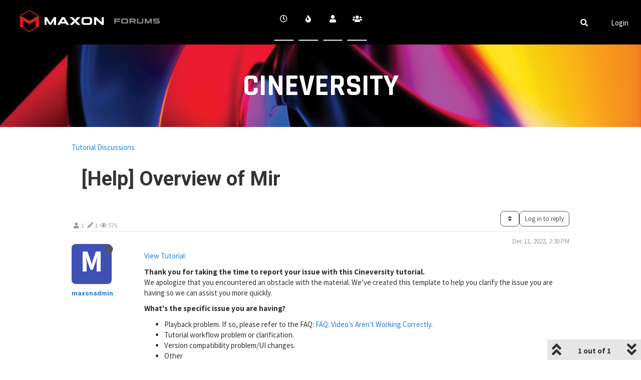

--- FILE ---
content_type: text/html; charset=utf-8
request_url: https://cineversity.forums.maxon.net/topic/174/help-overview-of-mir/
body_size: 14122
content:
<!DOCTYPE html>
<html lang="en-US" data-dir="ltr" style="direction: ltr;">
<head>
	<title>[Help] Overview of Mir | Cineversity Forums</title>
	<meta name="viewport" content="width&#x3D;device-width, initial-scale&#x3D;1.0" />
	<meta name="content-type" content="text/html; charset=UTF-8" />
	<meta name="apple-mobile-web-app-capable" content="yes" />
	<meta name="mobile-web-app-capable" content="yes" />
	<meta property="og:site_name" content="Cineversity Forums" />
	<meta name="msapplication-badge" content="frequency=30; polling-uri=https://cineversity.forums.maxon.net/sitemap.xml" />
	<meta name="theme-color" content="#ffffff" />
	<meta name="msapplication-square150x150logo" content="/assets/uploads/system/site-logo.svg" />
	<meta name="title" content="[Help] Overview of Mir" />
	<meta name="description" content="View Tutorial Thank you for taking the time to report your issue with this Cineversity tutorial. We apologize that you encountered an obstacle with the material. We’ve created this template to help you clarify the issue you are having so we can assist you..." />
	<meta property="og:title" content="[Help] Overview of Mir" />
	<meta property="og:description" content="View Tutorial Thank you for taking the time to report your issue with this Cineversity tutorial. We apologize that you encountered an obstacle with the material. We’ve created this template to help you clarify the issue you are having so we can assist you..." />
	<meta property="og:type" content="article" />
	<meta property="article:published_time" content="2022-12-11T14:30:50.720Z" />
	<meta property="article:modified_time" content="2022-12-11T14:30:50.720Z" />
	<meta property="article:section" content="Tutorial Discussions" />
	<meta property="og:image" content="https://cineversity.forums.maxon.net/assets/uploads/system/site-logo.svg" />
	<meta property="og:image:url" content="https://cineversity.forums.maxon.net/assets/uploads/system/site-logo.svg" />
	<meta property="og:image:width" content="168" />
	<meta property="og:image:height" content="44" />
	<meta property="og:url" content="https://cineversity.forums.maxon.net/topic/174/help-overview-of-mir/" />
	
	<link rel="stylesheet" type="text/css" href="/assets/client-cosmo.css?v=7a11b27qclj" />
	<link rel="icon" type="image/x-icon" href="/assets/uploads/system/favicon.ico?v&#x3D;7a11b27qclj" />
	<link rel="manifest" href="/manifest.webmanifest" crossorigin="use-credentials" />
	<link rel="search" type="application/opensearchdescription+xml" title="Cineversity Forums" href="/osd.xml" />
	<link rel="apple-touch-icon" href="/assets/images/touch/512.png" />
	<link rel="icon" sizes="36x36" href="/assets/images/touch/36.png" />
	<link rel="icon" sizes="48x48" href="/assets/images/touch/48.png" />
	<link rel="icon" sizes="72x72" href="/assets/images/touch/72.png" />
	<link rel="icon" sizes="96x96" href="/assets/images/touch/96.png" />
	<link rel="icon" sizes="144x144" href="/assets/images/touch/144.png" />
	<link rel="icon" sizes="192x192" href="/assets/images/touch/192.png" />
	<link rel="icon" sizes="512x512" href="/assets/images/touch/512.png" />
	<link rel="prefetch" href="/assets/src/modules/composer.js?v&#x3D;7a11b27qclj" />
	<link rel="prefetch" href="/assets/src/modules/composer/uploads.js?v&#x3D;7a11b27qclj" />
	<link rel="prefetch" href="/assets/src/modules/composer/drafts.js?v&#x3D;7a11b27qclj" />
	<link rel="prefetch" href="/assets/src/modules/composer/tags.js?v&#x3D;7a11b27qclj" />
	<link rel="prefetch" href="/assets/src/modules/composer/categoryList.js?v&#x3D;7a11b27qclj" />
	<link rel="prefetch" href="/assets/src/modules/composer/resize.js?v&#x3D;7a11b27qclj" />
	<link rel="prefetch" href="/assets/src/modules/composer/autocomplete.js?v&#x3D;7a11b27qclj" />
	<link rel="prefetch" href="/assets/templates/composer.tpl?v&#x3D;7a11b27qclj" />
	<link rel="prefetch" href="/assets/language/en-US/topic.json?v&#x3D;7a11b27qclj" />
	<link rel="prefetch" href="/assets/language/en-US/modules.json?v&#x3D;7a11b27qclj" />
	<link rel="prefetch" href="/assets/language/en-US/tags.json?v&#x3D;7a11b27qclj" />
	<link rel="prefetch stylesheet" href="/assets/plugins/nodebb-plugin-markdown/styles/default.css" />
	<link rel="prefetch" href="/assets/language/en-US/markdown.json?v&#x3D;7a11b27qclj" />
	<link rel="stylesheet" href="https://cineversity.forums.maxon.net/assets/plugins/nodebb-plugin-emoji/emoji/styles.css?v&#x3D;7a11b27qclj" />
	<link rel="canonical" href="https://cineversity.forums.maxon.net/topic/174/help-overview-of-mir" />
	<link rel="alternate" type="application/rss+xml" href="/topic/174.rss" />
	<link rel="up" href="https://cineversity.forums.maxon.net/category/4/tutorial-discussions" />
	

	<script>
		var config = JSON.parse('{"relative_path":"","upload_url":"/assets/uploads","asset_base_url":"/assets","assetBaseUrl":"/assets","siteTitle":"Cineversity Forums","browserTitle":"Cineversity Forums","titleLayout":"&#123;pageTitle&#125; | &#123;browserTitle&#125;","showSiteTitle":false,"maintenanceMode":false,"minimumTitleLength":3,"maximumTitleLength":255,"minimumPostLength":8,"maximumPostLength":32767,"minimumTagsPerTopic":0,"maximumTagsPerTopic":5,"minimumTagLength":3,"maximumTagLength":15,"undoTimeout":10000,"useOutgoingLinksPage":false,"allowGuestHandles":false,"allowTopicsThumbnail":true,"usePagination":false,"disableChat":true,"disableChatMessageEditing":true,"maximumChatMessageLength":1000,"socketioTransports":["polling","websocket"],"socketioOrigins":"https://cineversity.forums.maxon.net:*","websocketAddress":"","maxReconnectionAttempts":5,"reconnectionDelay":1500,"topicsPerPage":20,"postsPerPage":20,"maximumFileSize":2048,"theme:id":"nodebb-theme-persona","theme:src":"https://cdn.jsdelivr.net/npm/bootswatch@3.4.1/cosmo/bootstrap.min.css","defaultLang":"en-US","userLang":"en-US","loggedIn":false,"uid":-1,"cache-buster":"v=7a11b27qclj","topicPostSort":"oldest_to_newest","categoryTopicSort":"newest_to_oldest","csrf_token":false,"searchEnabled":true,"searchDefaultInQuick":"titles","bootswatchSkin":"cosmo","enablePostHistory":true,"timeagoCutoff":30,"timeagoCodes":["af","am","ar","az-short","az","be","bg","bs","ca","cs","cy","da","de-short","de","dv","el","en-short","en","es-short","es","et","eu","fa-short","fa","fi","fr-short","fr","gl","he","hr","hu","hy","id","is","it-short","it","ja","jv","ko","ky","lt","lv","mk","nl","no","pl","pt-br-short","pt-br","pt-short","pt","ro","rs","ru","rw","si","sk","sl","sq","sr","sv","th","tr-short","tr","uk","ur","uz","vi","zh-CN","zh-TW"],"cookies":{"enabled":false,"message":"[[global:cookies.message]]","dismiss":"[[global:cookies.accept]]","link":"[[global:cookies.learn_more]]","link_url":"https:&#x2F;&#x2F;www.cookiesandyou.com"},"thumbs":{"size":512},"iconBackgrounds":["#f44336","#e91e63","#9c27b0","#673ab7","#3f51b5","#2196f3","#009688","#1b5e20","#33691e","#827717","#e65100","#ff5722","#795548","#607d8b"],"emailPrompt":1,"useragent":{"isYaBrowser":false,"isAuthoritative":true,"isMobile":false,"isMobileNative":false,"isTablet":false,"isiPad":false,"isiPod":false,"isiPhone":false,"isiPhoneNative":false,"isAndroid":false,"isAndroidNative":false,"isBlackberry":false,"isOpera":false,"isIE":false,"isEdge":false,"isIECompatibilityMode":false,"isSafari":false,"isFirefox":false,"isWebkit":false,"isChrome":true,"isKonqueror":false,"isOmniWeb":false,"isSeaMonkey":false,"isFlock":false,"isAmaya":false,"isPhantomJS":false,"isEpiphany":false,"isDesktop":true,"isWindows":false,"isLinux":false,"isLinux64":false,"isMac":true,"isChromeOS":false,"isBada":false,"isSamsung":false,"isRaspberry":false,"isBot":false,"isCurl":false,"isAndroidTablet":false,"isWinJs":false,"isKindleFire":false,"isSilk":false,"isCaptive":false,"isSmartTV":false,"isUC":false,"isFacebook":false,"isAlamoFire":false,"isElectron":false,"silkAccelerated":false,"browser":"Chrome","version":"131.0.0.0","os":"OS X","platform":"Apple Mac","geoIp":{},"source":"Mozilla/5.0 (Macintosh; Intel Mac OS X 10_15_7) AppleWebKit/537.36 (KHTML, like Gecko) Chrome/131.0.0.0 Safari/537.36; ClaudeBot/1.0; +claudebot@anthropic.com)","isWechat":false},"acpLang":"en-US","topicSearchEnabled":false,"composer-default":{},"hideSubCategories":true,"hideCategoryLastPost":false,"enableQuickReply":true,"markdown":{"highlight":1,"highlightLinesLanguageList":[""],"theme":"default.css","defaultHighlightLanguage":""},"emojiCustomFirst":false}');
		var app = {
			user: JSON.parse('{"uid":0,"username":"Guest","displayname":"Guest","userslug":"","fullname":"Guest","email":"","icon:text":"?","icon:bgColor":"#aaa","groupTitle":"","groupTitleArray":[],"status":"offline","reputation":0,"email:confirmed":false,"unreadData":{"":{},"new":{},"watched":{},"unreplied":{}},"isAdmin":false,"isGlobalMod":false,"isMod":false,"privileges":{"chat":false,"upload:post:image":false,"upload:post:file":false,"signature":false,"invite":false,"group:create":false,"search:content":false,"search:users":false,"search:tags":false,"view:users":true,"view:tags":true,"view:groups":true,"local:login":false,"ban":false,"mute":false,"view:users:info":false},"timeagoCode":"en","offline":true,"isEmailConfirmSent":false}')
		};
		document.documentElement.style.setProperty('--panel-offset', `${localStorage.getItem('panelOffset') || 0}px`);
	</script>

	
	<link rel="preconnect" href="https://fonts.googleapis.com">
<link rel="preconnect" href="https://fonts.gstatic.com" crossorigin>
<link href="https://fonts.googleapis.com/css2?family=Rajdhani:wght@700&family=Roboto:wght@400;700&display=swap" rel="stylesheet">
<div class="bgimage">
    <div  class="container">
        <h1 class="banner-title"><a class="cineversity-link" href="https://cineversity.maxon.net/">CINEVERSITY</a></h1>
    </div>
</div>
	
	
	<style>.persona-usercard .usercard-info>div:nth-child(2){display:none!important}li[data-format="link"]{display:none !important}.reputation{display:none}.topic .topic-info>*{display:flex}.users .nav.nav-pills>li:nth-child(4){display:none}[component="post/content"]>p>a>img{width:100px!important;height:100px!important}.posts-list .posts-list-item .post-info .post-author{margin-left:20px!important}.cineversity-link{text-decorations:none!important;color:white!important}.btn-block{display:block;width:90%!important}#header-menu{background-color:#000000;border-bottom-color:#000;height:89px}.navbar-default{background-color:black}a.navigation-link>i{padding-bottom:30px}.forum-logo{margin-left:auto;padding-left:40px;position:relative;top:20px}.forums-logo-type{position:relative!important;top:30px!important;right:-20px !important}.navbar-default .navbar-brand{position:relative;top:16px;color:#868686;font-weight:bolder;font-size:20px;font-famliy:Rajdhani,Helvetica,Arial,sans-serif}.navbar-default .navbar-brand:hover{color:#868686}#main-nav{float:none;position:absolute;top:50%;left:50%;transform:translate(-50%, -50%)}a.navigation-link>i{padding-bottom:30px}#header-menu #main-nav li>a{border-bottom:2px solid #FFFFFF}#header-menu #main-nav li>a:hover{border-bottom:2px solid #1486B7}#header-menu #main-nav li.active>a{border-bottom:2px solid #1486B7}.navbar-default .navbar-nav>li>a{padding:20px 10px;margin:-5px 5px}#header-menu #main-nav>li>a:hover{color:#1486B7}#header-menu #main-nav .active>a,.active>a.navigation-link>i{background-color:black}.active>a.navigation-link>i{color:#1486B7}.navbar-nav>li>a{padding-bottom:5px!important;padding-top:14px}#search-form{top:0px;right:0px}.navbar-right{position:relative;padding-right:0px;top:20px;margin-right:10px}.categories>li .content .icon,.category>ul>li .content .icon{margin-right:9px!important}#header-menu{background-color:#000000;border-bottom-color:#000;height:89px!important}#header-menu .container{padding-top:12px}#header-menu #main-nav>li>a{color:#FFFFFF}a:link{text-decoration:none}a:visited{text-decoration:none}a:hover{text-decoration:none}a:active{text-decoration:none}.notifications.dropdown .dropdown-menu .notification-list{max-height:400px}.notifications.dropdown .dropdown-menu .notification-list li{font-size:12px}.notifications.dropdown .dropdown-menu .notif-dropdown-link a{font-size:13px}.fa-stack{display:none}.topic .posts.timeline>[component="post"],.topic.posts.timeline.necro-post,.topic .posts.timeline .timeline-event{border:none!important}.fa-pencil-square:before{display:none}div.category>div.subcategory>p{display:none!important}.account .cover .avatar-wrapper{border:none!important}h4{font-weight:bold}.persona-usercard .usercard-body{padding:20px 15px!important}.avatar.avatar-md{width:29px;height:30px;line-height:22px;font-size:1.9rem}.avatar.avatar-rounded{border-radius:10%}.categories>li .card{line-height:13px!important;top:10px!important}.categories>li .card img{border-radius:10%!important;height:40px;width:40px}.fa-bullhorn:before{width:18px!important;height:20px!important}.bookmarked{display:none!important}.btn-group.account-fab .persona-fab{color:black}div#new-topic-alert .alert-warning,#category-no-topics,#new-topics-alert,.alert-warning{background-color:#F4DBDB !important;border-color:#7B3B3B !important;color:#690000 !important;text-align:center;border-radius:12px;border:solid 1px #7B3B3B}.header .notification-list li.unread{background-color:#F4DBDB !important;border-color:#7B3B3B !important;color:#690000 !important;text-align:center;border:solid 1px #7B3B3B}.btn-group{display:-webkit-inline-box}.bgimage{background-image:url("/assets/uploads/banner/maxon_forums_hero_image_danny_ivan.jpg");padding:88px 23px;padding-top:100px!important;background-size:cover;background-position:50% 50%;background-repeat:no-repeat;opacity:1;-webkit-background-size:cover;-moz-background-size:cover;-o-background-size:cover}.banner-title{color:#ffffff;position:relative;top:40px;font-size:60px;font-family:Rajdhani,Helvetica,Arial,sans-serif;font-weight:bold;charater-spacing:0;line-spacing:50;text-align:center;margin:0 auto}#panel{padding-top:60px}.categories>li .content .icon{top:413px;left:237px;width:54px;height:54px}div.pull-left>i{width:29px;font-size:27px}.header-title{position:relative;font-size:18px;font-weight:bold;font-family:Roboto,Helvetica,Arial,sans-serif;line-height:28px;color:black;display:inline-block}#topics-field{padding:0px 0px 0px 10px}#posts-field{padding:0px 100px 0px 15px}.latest-field{padding:0px 100px 5px 60px}h2.title a{color:black}hr.center-icons-hr{border-bottom:2px solid #FFFFFF}ul.topic-list>li.category-item:first-child{border-top:1px solid #eee}ul.categories>li,ul.topic-list>li.category-item{border-bottom:1px solid #eee}.stats-votes{display:none!important}div.stats>small{display:none}div.stats>small>:first-child{display:block!important}div.inline-block>.stats{position:relative;top:40px!important}.stats{position:relative;top:20px!important}.categories>li{padding:0px}.categories>li.card>*,.category>ul>li.card>*{margin-top:10px!important}.categories-title{display:none!important}#content{width:80%!important}.card.background-link-container{border-color:#9f9f9f !important;padding-left:5px}.card.background-link-container>p{padding-top:10px!important}div.category-children>span.category-children-item [role="presentation"] div.icon.pull-left{background-color:none!important}.categories>li .category-children .category-children-item,.category>ul>li .category-children .category-children-item{margin-right:5px!important;margin-bottom:1px}.category-children-item.pull-left>div.icon.pull-left{background-color:none!important}div.background-link-container>span.not-responsive[style],.avatar-sm,.avatar.avatar-sm,.categories>.teaser>.user-avatar,.avatar.not-responsive.avatar-rounded{float:left!important;margin-right:10px!important;height:40px!important;width:40px!important;font-size:2.8rem !important;border-radius:4px;line-height:10px;text-align:center;color:#fff;font-weight:normal}div[component="topic/select"]>span.avatar{line-height:40px!important}.footer-text{color:#868686;text-align:center;font-family:Roboto,Helvetica,Arial,sans-serif;font-weight:medium;font-size:10px;line-spacing:22px;text-decoration:none}#footer-well{position:fixed;bottom:0;left:0;padding-top:7px;border-top:1px solid #eee;width:100%;margin-bottom:-5px}.watching{padding-right:20px}small.hidden-xs>span.timeago{float:none!important}p>a.permalink{float:right!important}p>a.permalink>small{padding:20px}span.pull-right>div.bottom-sheet>button.dropdown-toggle,.btn-success{width:186px!important;height:46px;border:1px solid #554e4e;border-radius:8px;color:#505050;background-color:#ffff;padding:8px 8px 8px 8px;text-align:left;font-size:14px;font-family:Roboto,Helvetica,Arial,sans-serif}.right-content-avatar{position:relative;right:5px;top:20px;font-size:1.8rem !important}.btn .caret{float:right}.topics-list-header{margin:20px 0px}.topics-list-header:hover{background-color:#fff;color:blue}.topic-list-header{border-top:none!important;border-bottom:none!important;padding-bottom:45px!important;top:90px!important}.category .topic-list{margin-top:50px!important}#category-fields{position:relative;top:140px}#new_topic{top:362px;left:222px;width:152px;height:46px;border-radius:8px;background-color:#4989C8 !important;border:none !important;box-shadow:0 0 8px rgba(0,0,0,0.25)}.btn-default:hover{background-color:#5a9bd4 !important;border-color:#4989C8 !important;color:#ffffff !important;box-shadow:0 0 10px rgba(0,0,0,0.2) !important;transition:all .4s ease-in-out !important}div[component="topic/reply/container"]>a,div[component="topic/reply/container"]>button{color:#fff;background-color:#4989C8;border-color:#4989C8;border-radius:8px}#new_topic:hover,.btn-primary:hover,button.dropdown-toggle:hover{color:#eee !important;background-color:#285985 !important;transition:background-color 1s}.category [component="category/topic"] .teaser a{color:black;margin-top:-10px}#new_topic{color:white!important}.subscribe:hover,.unsubscribe:hover{background-color:#285985 !important}.unsubscribe{color:#eee !important;background-color:#285985 !important;transition:background-color 1s;width:186px!important;height:46px;border:1px solid #554e4e;border-radius:8px;color:#505050;padding:8px 8px 8px 8px;text-align:left;font-size:14px;font-family:Roboto,Helvetica,Arial,sans-serif}.unsubscribe .fa-pencil:before{content:"\f00c"}.form-control{width:90%!important}span.votes{display:none!important}a[component="post/downvote"]{display:none}.topic .moderator-tools{margin-left:0px}.topic [component="topic/title"]{font-size:40px;font-weight:bold;font-family:Roboto,Helvetica,Arial,sans-serif}.topic-title{padding:20px!important}div.topic-main-buttons{position:relative}button.dropdown-toggle,div.topic-main-buttons>button.btn-default{border:1px solid #554e4e;border-radius:8px;color:#505050;background-color:#ffff}.btn-primary{color:#505050;background-color:#ffff;border-color:#554e4e;border-radius:8px}small.pull-right>span.post-tools>span.votes,.topic [component="post/vote-count"]{postion:relative;bottom:400px}.topic .category-item .icon{display:none}div.category-item{position:absolute;top:-30px}.fa-rss-square:before{display:none!important}a.permalink,a.permalink:hover{text-decoration:none}.topic .post-header{padding-top:12px;margin-bottom:24px}.topic .post-header .post-time{font-size:13px;color:#bbb}.topic .post-header .post-editor{margin-left:10px}[component="post"]{padding-bottom:20px;margin-bottom:10px;border-bottom:1px solid #eee}[component="post"].deleted .post-content{opacity:.3}.post .post-author{text-align:center;padding-bottom:20px}.post a{display:inline-block}@media (max-width:500px){.post{text-align:left}}.post .user-icon{width:80px;height:80px}@media (max-width:500px){.post .user-icon{margin-right:10px;font-size:60px, 3em}}.post .user-avatar{width:80px;height:80px}@media (max-width:500px){.post .user-avatar{margin-right:10px;font-size:60px}}.author{margin-top:10px;vertical-align:top}@media (max-width:500px){.author{display:inline-block;margin-top:0}}.post-content{padding-bottom:15px}.post-content h1{margin-top:0}.post-content>blockquote>blockquote>*:not(.blockquote){display:none}.post-content>blockquote>blockquote.uncollapsed>*:not(.blockquote){display:block}.post-content .toggle{padding:0px 5px;border:1px solid #e0e0e0;background:#fcfcfc;width:50px;text-align:center;display:block!important}.post-content .post-signature{padding-top:10px;margin:20px 0;border-top:1px dashed #ddd}.post-footer .post-tools{display:inline-block}.post-footer .post-tools a{padding:0 10px}.post-footer .moderator-tools{display:inline-block;padding-right:10px;padding-left:10px}.post-footer .moderator-tools>a{color:#333}.post-footer .moderator-tools .menu-icon{display:inline-block}.quick-reply{margin-top:20px}.quick-reply .reply-user{text-align:center}.quick-reply .reply-user a{display:inline-block}.quick-reply .reply-user a .user-avatar{font-size:80px}.quick-reply .reply-user a .user-icon{font-size:80px, 4em}.quick-reply .reply-user .author{margin-top:10px}.quick-reply button{float:right;display:block;margin:10px 15px 10px 0}.post-bar{margin:20px 0 40px}.post-bar .stats{display:inline-block;text-align:center;vertical-align:middle;padding-right:10px;padding-left:10px}.post-bar .tags{margin-bottom:20px}.post-bar .tags a{color:#999;padding:0 5px;border-radius:4px;border:1px solid 73 136 200}.post-bar .tags a:hover{color:73 136 200}.post-bar .tags a .tag-item{padding-right:5px}.pagination-block{position:fixed;background-color:grey;bottom:0px;right:0px;z-index:100;transition:opacity 250ms ease-in;opacity:0}.pagination-block .pagination-text{color:black;position:relative;top:-3px;font-weight:bolder}.ready{opacity:1}.wrapper{padding:5px 0px 5px 0px}.wrapper .dropdown-toggle{padding-left:20px;padding-right:20px;padding-top:10px;padding-bottom:10px}.wrapper .dropdown-menu{width:475px}.wrapper .dropdown-menu li{padding:15px}.wrapper .dropdown-menu .post-content{height:350px;overflow:hidden}.wrapper .dropdown-menu .scroller-container{height:300px;border-right:3px solid grey;margin-right:3px;cursor:pointer}.wrapper .dropdown-menu .scroller-container .scroller-thumb{height:40px;position:relative;right:-6px;padding-right:15px;margin-right:-15px}.wrapper .dropdown-menu .scroller-container .scroller-thumb .scroller-thumb-icon{width:9px;height:40px;background-color:73,136,200;position:relative;display:inline-block;border-radius:3px}.wrapper .dropdown-menu .scroller-container .scroller-thumb .thumb-text{font-weight:bolder;user-select:none;position:relative;top:-15px;padding-right:10px}.progress-bar{background-color:73, 136,200;display:block;z-index:-1;position:absolute;transition:width 50ms ease-in}.fork-thread-card{position:fixed;bottom:60px;right:10px;z-index:1}.selection-tooltip-container{position:absolute;padding:5px;border:1px solid #eee;background-color:red;border-radius:3px;margin:10px 0px 0px 0px;z-index:1}.merge-topic-card{position:fixed;bottom:60px;right:10px}.merge-topic-card .topics-section{text-align:center;max-height:500px;overflow-y:auto}.unread #category-no-topics{margin-top:15px}.topic .post .post-author .user-avatar{width:80px;height:80px;border-radius:4px}.post-footer{border-bottom:1px solid #eee !important}span>a.permalink>span.timeago{position:absolute;top:0;right:0}.topic .topic-info>*{padding-top:0px!important;padding-left:none!important}span[component="user/picture"],img[component="user/picture"]{width:80px!important;height:80px!important;margin-bottom:10px;border-radius:4px;line-height:80px;text-align:center;color:#fff;font-size:4em!important;font-weight:700}.timeline-event{display:none!important}.topic [component="post/upvote"].upvoted{border:none!important}small.group-label{background-color:#1486B7 !important;display:block}.topic .content{margin-top:-160px !important;padding-left:50px;padding-top:20px}div.stats-votes>span.human-readable-number{display:none}a[component="post/parent"]{display:none!important}small.pull-left{clear:both!important}@media only screen and (min-device-width:820px) and (max-device-width:1180px) and (orientation:landscape){.bgimage{padding-top:100px!important}#content{width:100%!important}#panel{padding-top:40px!important}p>a.permalink>small{padding:0px}}@media only screen and (min-device-width:768px) and (max-device-width:1024px) and (orientation:landscape){#search-form{right:-20px}.bgimage{padding-top:100px!important}#content{width:100%!important}#panel{padding-top:40px!important}span.pull-right>div.bottom-sheet>button.dropdown-toggle{width:110px!important}}@media only screen and (min-device-width:820px) and (max-device-width:1180px) and (orientation:portrait){.timeago{display:none!important}#content{width:95%!important}span.pull-right>div.bottom-sheet>button.dropdown-toggle{width:110px!important}}@media only screen and (max-device-width:767px) and (min-device-width:600px){span.pull-right>div.bottom-sheet>button.dropdown-toggle{width:50px!important}}@media only screen and (min-device-width:768px) and (max-device-width:1024px) and (orientation:portrait){.forum-logo{max-height:30px!important}.forums-logo-type,.forum-title{top:40px!important;right:130px!important}.timeago{display:none!important}#content{width:95%!important}span.pull-right>div.bottom-sheet>button.dropdown-toggle{width:110px!important}}@media (max-width:991px){.topic .content{margin-top:-160px !important;padding-left:90px}.topic [component="topic/title"]{font-size:20px}.forum-title{top:34px!important;right:130px!important}.forums-logo-type{display:none!important}.topic .posts .icon .avatar{border-radius:4%;width:30px}}@media only screen and (min-width:321px){.forum-title{top:45px!important;right:135px!important}.bgimage{padding-top:100px!important}}@media (max-width:540px){.forum-title{top:34px!important;right:130px!important}.forums-logo-type{display:none}}@media (max-width:608px){.forum-title{top:0px!important;right:-88px !important}.forums-logo-type{display:none}span.pull-right>div.bottom-sheet>button.dropdown-toggle{width:50px!important}}@media only screen and (min-device-width:320px) and (max-device-width:480px){.forum-title{display:none!important}.header .forum-logo{top:20px !important;padding-left:0px!important}.forums-logo-type,.forum-title{display:none!important}.bgimage{width:110%!important}.topics-list-header{margin:20px -30px !important}span.pull-right>div.bottom-sheet>button.dropdown-toggle{width:50px!important}}@media only screen and (max-width:320px){.forum-title{display:none!important}.bgimage{width:110%!important}.forum-logo{top:-30px !important}.forums-logo-type,.forum-title{display:none!important}.topics-list-header{margin:20px -25px !important}span.pull-right>div.bottom-sheet>button.dropdown-toggle,.btn-success{width:50px!important}}</style>
	
</head>

<body class="page-topic page-topic-174 page-topic-help-overview-of-mir page-topic-category-4 page-topic-category-tutorial-discussions parent-category-4 page-status-200 theme-persona user-guest skin-cosmo">
	<nav id="menu" class="slideout-menu hidden">
		<section class="menu-section" data-section="navigation">
	<ul class="menu-section-list"></ul>
</section>


	</nav>
	<nav id="chats-menu" class="slideout-menu hidden">
		
	</nav>

	<main id="panel" class="slideout-panel">
		<nav class="navbar navbar-default navbar-fixed-top header" id="header-menu" component="navbar">
			<div class="container">
							<div class="navbar-header">
				<button type="button" class="navbar-toggle pull-left" id="mobile-menu">
					<i class="fa fa-lg fa-fw fa-bars unread-count" data-content="0" data-unread-url="/unread"></i>
				</button>
				

				
				<div class="navbar-search visible-xs pull-right">
					<form action="/search" method="GET">
						<button type="button" class="btn btn-link"><i class="fa fa-lg fa-fw fa-search" title="Search"></i></button>
						<input autocomplete="off" type="text" class="form-control hidden" name="term" placeholder="Search"/>
						<button class="btn btn-primary hidden" type="submit"></button>
						<input type="text" class="hidden" name="in" value="titles" />
					</form>
					<div class="quick-search-container hidden">
						<div class="quick-search-results-container"></div>
					</div>
				</div>
				

				
				<a href="/">
					<img alt="Maxon Logo" class=" forum-logo" src="/assets/uploads/system/site-logo.svg?v=7a11b27qclj" />
				</a>
				
				

				<div component="navbar/title" class="visible-xs hidden">
					<span></span>
				</div>
			</div>

			<div id="nav-dropdown" class="hidden-xs">
				
				
				<ul id="logged-out-menu" class="nav navbar-nav navbar-right">
					
					<li>
						<a href="/login">
							<i class="fa fa-sign-in fa-fw hidden-sm hidden-md hidden-lg"></i>
							<span>Login</span>
						</a>
					</li>
				</ul>
				
				
				<ul class="nav navbar-nav navbar-right">
					<li>
						<form id="search-form" class="navbar-form navbar-right hidden-xs" role="search" method="GET">
							<button id="search-button" type="button" class="btn btn-link"><i class="fa fa-search fa-fw" title="Search"></i></button>
							<div class="hidden" id="search-fields">
								<div class="form-group">
									<input autocomplete="off" type="text" class="form-control" placeholder="Search" name="query" value="">
									<a href="#"><i class="fa fa-gears fa-fw advanced-search-link"></i></a>
								</div>
								<button type="submit" class="btn btn-default hide">Search</button>
							</div>
						</form>
						<div id="quick-search-container" class="quick-search-container hidden">
							<div class="checkbox filter-category">
								<label>
									<input type="checkbox" checked><span class="name"></span>
								</label>
							</div>
							<div class="text-center loading-indicator"><i class="fa fa-spinner fa-spin"></i></div>
							<div class="quick-search-results-container"></div>
						</div>
					</li>
					<li class="visible-xs" id="search-menu">
						<a href="/search">
							<i class="fa fa-search fa-fw"></i> Search
						</a>
					</li>
				</ul>
				

				<ul class="nav navbar-nav navbar-right hidden-xs">
					<li>
						<a href="#" id="reconnect" class="hide" title="Looks like your connection to Cineversity Forums was lost, please wait while we try to reconnect.">
							<i class="fa fa-check"></i>
						</a>
					</li>
				</ul>

				<ul id="main-nav" class="nav navbar-nav">
					
					
					<li class="">
						<a title="Recent" class="navigation-link "
						 href="&#x2F;recent" >
							
							<i class="fa fa-fw fa-clock-o" data-content=""></i>
							
							
							<span class="visible-xs-inline">Recent</span>
							
							
						</a>
						
					</li>
					
					
					
					<li class="">
						<a title="Popular" class="navigation-link "
						 href="&#x2F;popular" >
							
							<i class="fa fa-fw fa-fire" data-content=""></i>
							
							
							<span class="visible-xs-inline">Popular</span>
							
							
						</a>
						
					</li>
					
					
					
					<li class="">
						<a title="Users" class="navigation-link "
						 href="&#x2F;users" >
							
							<i class="fa fa-fw fa-user" data-content=""></i>
							
							
							<span class="visible-xs-inline">Users</span>
							
							
						</a>
						
					</li>
					
					
					
					<li class="">
						<a title="Groups" class="navigation-link "
						 href="&#x2F;groups" >
							
							<i class="fa fa-fw fa-group" data-content=""></i>
							
							
							<span class="visible-xs-inline">Groups</span>
							
							
						</a>
						
					</li>
					
					
				</ul>

				
			</div>

			</div>
		</nav>
		<div class="container" id="content">
		<noscript>
    <div class="alert alert-danger">
        <p>
            Your browser does not seem to support JavaScript. As a result, your viewing experience will be diminished, and you have been placed in <strong>read-only mode</strong>.
        </p>
        <p>
            Please download a browser that supports JavaScript, or enable it if it's disabled (i.e. NoScript).
        </p>
    </div>
</noscript>
		
<div data-widget-area="header">
	
	






	
</div>
<div class="row">
	<div class="topic col-lg-12">
		<div class="topic-header">
			<h1 component="post/header" class="" itemprop="name">
				<span class="topic-title">
					<span component="topic/labels">
						<i component="topic/scheduled" class="fa fa-clock-o hidden" title="Scheduled"></i>
						<i component="topic/pinned" class="fa fa-thumb-tack hidden" title="Pinned"></i>
						<i component="topic/locked" class="fa fa-lock hidden" title="Locked"></i>
						<i class="fa fa-arrow-circle-right hidden" title="Moved"></i>
						
					</span>
					<span component="topic/title">[Help] Overview of Mir</span>
				</span>
			</h1>

			<div class="topic-info clearfix">
				<div class="category-item inline-block">
					<div role="presentation" class="icon pull-left" style="background-color: #4a89c8; color: #ffffff;">
						<i class="fa fa-fw fa-play-circle"></i>
					</div>
					<a href="/category/4/tutorial-discussions">Tutorial Discussions</a>
				</div>

				<div class="tags tag-list inline-block hidden-xs">
					
				</div>
				<div class="inline-block hidden-xs">
					<div class="stats text-muted">
	<i class="fa fa-fw fa-user" title="Posters"></i>
	<span title="1" class="human-readable-number">1</span>
</div>
<div class="stats text-muted">
	<i class="fa fa-fw fa-pencil" title="Posts"></i>
	<span component="topic/post-count" title="1" class="human-readable-number">1</span>
</div>
<div class="stats text-muted">
	<i class="fa fa-fw fa-eye" title="Views"></i>
	<span class="human-readable-number" title="575">575</span>
</div>
				</div>
				
				<a class="hidden-xs" target="_blank" href="/topic/174.rss"><i class="fa fa-rss-square"></i></a>
				
				

				<div class="topic-main-buttons pull-right inline-block">
	<span class="loading-indicator btn pull-left hidden" done="0">
		<span class="hidden-xs">Loading More Posts</span> <i class="fa fa-refresh fa-spin"></i>
	</span>

	

	

	<div title="Sort by" class="btn-group bottom-sheet hidden-xs" component="thread/sort">
	<button class="btn btn-sm btn-default dropdown-toggle" data-toggle="dropdown" type="button">
	<span><i class="fa fa-fw fa-sort"></i></span></button>
	<ul class="dropdown-menu dropdown-menu-right">
		<li><a href="#" class="oldest_to_newest" data-sort="oldest_to_newest"><i class="fa fa-fw"></i> Oldest to Newest</a></li>
		<li><a href="#" class="newest_to_oldest" data-sort="newest_to_oldest"><i class="fa fa-fw"></i> Newest to Oldest</a></li>
		<li><a href="#" class="most_votes" data-sort="most_votes"><i class="fa fa-fw"></i> Most Votes</a></li>
	</ul>
</div>


	<div class="inline-block">
	
	</div>
	<div component="topic/reply/container" class="btn-group action-bar bottom-sheet hidden">
	<a href="/compose?tid=174&title=[Help] Overview of Mir" class="btn btn-sm btn-primary" component="topic/reply" data-ajaxify="false" role="button"><i class="fa fa-reply visible-xs-inline"></i><span class="visible-sm-inline visible-md-inline visible-lg-inline"> Reply</span></a>
	<button type="button" class="btn btn-sm btn-primary dropdown-toggle" data-toggle="dropdown">
		<span class="caret"></span>
	</button>
	<ul class="dropdown-menu pull-right" role="menu">
		<li><a href="#" component="topic/reply-as-topic">Reply as topic</a></li>
	</ul>
</div>




<a component="topic/reply/guest" href="/login" class="btn btn-sm btn-primary">Log in to reply</a>


</div>

			</div>
		</div>
		

		
		<div component="topic/deleted/message" class="alert alert-warning hidden clearfix">
    <span class="pull-left">This topic has been deleted. Only users with topic management privileges can see it.</span>
    <span class="pull-right">
        
    </span>
</div>
		

		<ul component="topic" class="posts timeline" data-tid="174" data-cid="4">
			
				<li component="post" class="  topic-owner-post" data-index="0" data-pid="179" data-uid="1" data-timestamp="1670769050720" data-username="maxonadmin" data-userslug="maxonadmin" itemscope itemtype="http://schema.org/Comment">
					<a component="post/anchor" data-index="0" id="0"></a>

					<meta itemprop="datePublished" content="2022-12-11T14:30:50.720Z">
					<meta itemprop="dateModified" content="">

					<div class="clearfix post-header">
	<div class="icon pull-left">
		<a href="/user/maxonadmin">
			<span class="avatar  avatar-sm2x avatar-rounded" alt="maxonadmin" title="maxonadmin" data-uid="1" loading="lazy" component="user/picture" style="background-color: #3f51b5;">M</span>
			<i component="user/status" class="fa fa-circle status offline" title="Offline"></i>
		</a>
	</div>

	<small class="pull-left">
		<strong>
			<a href="/user/maxonadmin" itemprop="author" data-username="maxonadmin" data-uid="1">maxonadmin</a>
		</strong>

		

		

		<span class="visible-xs-inline-block visible-sm-inline-block visible-md-inline-block visible-lg-inline-block">
			

			<span>
				
			</span>
		</span>

	</small>
	<small class="pull-right">
		<span class="bookmarked"><i class="fa fa-bookmark-o"></i></span>
	</small>
	<small class="pull-right">
		<i component="post/edit-indicator" class="fa fa-pencil-square edit-icon hidden"></i>

		<small data-editor="" component="post/editor" class="hidden">last edited by  <span class="timeago" title=""></span></small>

		<span class="visible-xs-inline-block visible-sm-inline-block visible-md-inline-block visible-lg-inline-block">
			<a class="permalink" href="/post/179"><span class="timeago" title="2022-12-11T14:30:50.720Z"></span></a>
		</span>
	</small>
</div>

<br />

<div class="content" component="post/content" itemprop="text">
	<p dir="auto"><a href="https://cineversity.maxon.net/tutorials/getting-started-with-trapcode-mir-session-1-overview-of-mir">View Tutorial</a></p>
<p dir="auto"><strong>Thank you for taking the time to report your issue with this Cineversity tutorial.</strong><br />
We apologize that you encountered an obstacle with the material. We’ve created this template to help you clarify the issue you are having so we can assist you more quickly.</p>
<p dir="auto"><strong>What's the specific issue you are having?</strong></p>
<ul>
<li>Playback problem. If so, please refer to the FAQ: <a href="http://https://cineversity.forums.maxon.net/topic/127/faq-videos-aren-t-working-correctly">FAQ: Video's Aren't Working Correctly</a>.</li>
<li>Tutorial workflow problem or clarification.</li>
<li>Version compatibility problem/UI changes.</li>
<li>Other</li>
</ul>
<p dir="auto"><strong>Please include a timestamp (where in the video the problem occurs) if applicable.</strong></p>
<p dir="auto"><strong>What are the steps to replicate the problem?</strong><br />
What steps are you taking that seem to cause the problem?<br />
What version of the software are you using?<br />
Any and all info is helpful. Thank you.</p>
<p dir="auto"><strong>If the question is not directly related to the tutorial, please refer to the <a href="https://cineversity.forums.maxon.net/category/2/question-answers">Q&amp;A forum</a></strong></p>

</div>

<div class="post-footer">
	

	<div class="clearfix">
	
	<a component="post/reply-count" data-target-component="post/replies/container" href="#" class="threaded-replies no-select pull-left hidden">
		<span component="post/reply-count/avatars" class="avatars ">
			
		</span>

		<span class="replies-count" component="post/reply-count/text" data-replies="0">1 Reply</span>
		<span class="replies-last hidden-xs">Last reply <span class="timeago" title=""></span></span>

		<i class="fa fa-fw fa-chevron-right" component="post/replies/open"></i>
		<i class="fa fa-fw fa-chevron-down hidden" component="post/replies/close"></i>
		<i class="fa fa-fw fa-spin fa-spinner hidden" component="post/replies/loading"></i>
	</a>
	

	<small class="pull-right">
		<!-- This partial intentionally left blank; overwritten by nodebb-plugin-reactions -->
		<span class="post-tools">
			<a component="post/reply" href="#" class="no-select hidden">Reply</a>
			<a component="post/quote" href="#" class="no-select hidden">Quote</a>
		</span>

		

		<span component="post/tools" class="dropdown moderator-tools bottom-sheet hidden">
	<a href="#" data-toggle="dropdown" data-ajaxify="false"><i class="fa fa-fw fa-ellipsis-v"></i></a>
	<ul class="dropdown-menu dropdown-menu-right hidden" role="menu"></ul>
</span>

	</small>
	</div>
	<div component="post/replies/container"></div>
</div>
				</li>
				
			
		</ul>

		

		
		

		

		

		<div class="pagination-block text-center">
    <div class="progress-bar"></div>
    <div class="wrapper dropup">
        <i class="fa fa-2x fa-angle-double-up pointer fa-fw pagetop"></i>

        <a href="#" class="dropdown-toggle" data-toggle="dropdown">
            <span class="pagination-text"></span>
        </a>

        <i class="fa fa-2x fa-angle-double-down pointer fa-fw pagebottom"></i>
        <ul class="dropdown-menu dropdown-menu-right" role="menu">
            <li>
                <div class="row">
                    <div class="col-xs-8 post-content"></div>
                    <div class="col-xs-4 text-right">
                        <div class="scroller-content">
                            <span class="pointer pagetop">First post <i class="fa fa-angle-double-up"></i></span>
                            <div class="scroller-container">
                                <div class="scroller-thumb">
                                    <span class="thumb-text"></span>
                                    <div class="scroller-thumb-icon"></div>
                                </div>
                            </div>
                            <span class="pointer pagebottom">Last post <i class="fa fa-angle-double-down"></i></span>
                        </div>
                    </div>
                </div>
                <div class="row">
                    <div class="col-xs-6">
                        <button id="myNextPostBtn" class="btn btn-default form-control" disabled>Go to my next post</button>
                    </div>
                    <div class="col-xs-6">
                        <input type="number" class="form-control" id="indexInput" placeholder="Go to post index">
                    </div>
                </div>
            </li>
        </ul>
    </div>
</div>

	</div>
	<div data-widget-area="sidebar" class="col-lg-3 col-sm-12 hidden">
		
	</div>
</div>

<div data-widget-area="footer">
	
</div>


<noscript>
	<div component="pagination" class="text-center pagination-container hidden">
	<ul class="pagination hidden-xs">
		<li class="previous pull-left disabled">
			<a href="?" data-page="1"><i class="fa fa-chevron-left"></i> </a>
		</li>

		

		<li class="next pull-right disabled">
			<a href="?" data-page="1"> <i class="fa fa-chevron-right"></i></a>
		</li>
	</ul>

	<ul class="pagination hidden-sm hidden-md hidden-lg">
		<li class="first disabled">
			<a href="?" data-page="1"><i class="fa fa-fast-backward"></i> </a>
		</li>

		<li class="previous disabled">
			<a href="?" data-page="1"><i class="fa fa-chevron-left"></i> </a>
		</li>

		<li component="pagination/select-page" class="page select-page">
			<a href="#">1 / 1</a>
		</li>

		<li class="next disabled">
			<a href="?" data-page="1"> <i class="fa fa-chevron-right"></i></a>
		</li>

		<li class="last disabled">
			<a href="?" data-page="1"><i class="fa fa-fast-forward"></i> </a>
		</li>
	</ul>
</div>
</noscript>

<script id="ajaxify-data" type="application/json">{"cid":4,"lastposttime":1670769050720,"mainPid":179,"postcount":1,"slug":"174/help-overview-of-mir","tid":174,"timestamp":1670769050720,"title":"[Help] Overview of Mir","uid":1,"viewcount":575,"postercount":1,"deleted":0,"locked":0,"pinned":0,"pinExpiry":0,"upvotes":0,"downvotes":0,"deleterUid":0,"titleRaw":"[Help] Overview of Mir","timestampISO":"2022-12-11T14:30:50.720Z","scheduled":false,"lastposttimeISO":"2022-12-11T14:30:50.720Z","pinExpiryISO":"","votes":0,"teaserPid":null,"tags":[],"thumbs":[],"posts":[{"content":"<p dir=\"auto\"><a href=\"https://cineversity.maxon.net/tutorials/getting-started-with-trapcode-mir-session-1-overview-of-mir\">View Tutorial<\/a><\/p>\n<p dir=\"auto\"><strong>Thank you for taking the time to report your issue with this Cineversity tutorial.<\/strong><br />\nWe apologize that you encountered an obstacle with the material. We’ve created this template to help you clarify the issue you are having so we can assist you more quickly.<\/p>\n<p dir=\"auto\"><strong>What's the specific issue you are having?<\/strong><\/p>\n<ul>\n<li>Playback problem. If so, please refer to the FAQ: <a href=\"http://https://cineversity.forums.maxon.net/topic/127/faq-videos-aren-t-working-correctly\">FAQ: Video's Aren't Working Correctly<\/a>.<\/li>\n<li>Tutorial workflow problem or clarification.<\/li>\n<li>Version compatibility problem/UI changes.<\/li>\n<li>Other<\/li>\n<\/ul>\n<p dir=\"auto\"><strong>Please include a timestamp (where in the video the problem occurs) if applicable.<\/strong><\/p>\n<p dir=\"auto\"><strong>What are the steps to replicate the problem?<\/strong><br />\nWhat steps are you taking that seem to cause the problem?<br />\nWhat version of the software are you using?<br />\nAny and all info is helpful. Thank you.<\/p>\n<p dir=\"auto\"><strong>If the question is not directly related to the tutorial, please refer to the <a href=\"https://cineversity.forums.maxon.net/category/2/question-answers\">Q&amp;A forum<\/a><\/strong><\/p>\n","pid":179,"tid":174,"timestamp":1670769050720,"uid":1,"deleted":0,"upvotes":0,"downvotes":0,"deleterUid":0,"edited":0,"replies":{"hasMore":false,"users":[],"text":"[[topic:one_reply_to_this_post]]","count":0},"bookmarks":0,"votes":0,"timestampISO":"2022-12-11T14:30:50.720Z","editedISO":"","index":0,"eventStart":1670769050720,"eventEnd":1767202431701,"user":{"uid":1,"username":"maxonadmin","userslug":"maxonadmin","reputation":1,"postcount":529,"topiccount":529,"picture":null,"signature":"","banned":false,"banned:expire":0,"status":"offline","lastonline":1767125013567,"groupTitle":"[\"administrators\"]","mutedUntil":0,"displayname":"maxonadmin","groupTitleArray":["administrators"],"icon:text":"M","icon:bgColor":"#3f51b5","lastonlineISO":"2025-12-30T20:03:33.567Z","banned_until":0,"banned_until_readable":"Not Banned","muted":false,"selectedGroups":[],"custom_profile_info":[]},"editor":null,"bookmarked":false,"upvoted":false,"downvoted":false,"selfPost":false,"topicOwnerPost":true,"display_edit_tools":false,"display_delete_tools":false,"display_moderator_tools":false,"display_move_tools":false,"display_post_menu":0}],"events":[],"category":{"bgColor":"#4a89c8","cid":4,"class":"col-md-3 col-xs-6","color":"#ffffff","description":"This forum is for discussing specific tutorials\nModerators: Dr. Sassi","descriptionParsed":"<p dir=\"auto\">This forum is for discussing specific tutorials<br />\nModerators: Dr. Sassi<\/p>\n","disabled":0,"icon":"fa-play-circle","imageClass":"cover","isSection":0,"link":"","name":"Tutorial Discussions","numRecentReplies":1,"order":3,"parentCid":0,"post_count":674,"slug":"4/tutorial-discussions","subCategoriesPerPage":10,"topic_count":529,"minTags":0,"maxTags":5,"postQueue":0,"totalPostCount":674,"totalTopicCount":529},"tagWhitelist":[],"minTags":0,"maxTags":5,"thread_tools":[],"isFollowing":false,"isNotFollowing":true,"isIgnoring":false,"bookmark":null,"postSharing":[],"deleter":null,"merger":null,"related":[],"unreplied":true,"icons":[],"privileges":{"topics:reply":false,"topics:read":true,"topics:schedule":false,"topics:tag":false,"topics:delete":false,"posts:edit":false,"posts:history":false,"posts:delete":false,"posts:view_deleted":false,"read":true,"purge":false,"view_thread_tools":false,"editable":false,"deletable":false,"view_deleted":false,"view_scheduled":false,"isAdminOrMod":false,"disabled":0,"tid":"174","uid":-1},"topicStaleDays":60,"reputation:disabled":1,"downvote:disabled":1,"feeds:disableRSS":0,"signatures:hideDuplicates":0,"bookmarkThreshold":5,"necroThreshold":7,"postEditDuration":0,"postDeleteDuration":0,"scrollToMyPost":true,"updateUrlWithPostIndex":true,"allowMultipleBadges":false,"privateUploads":true,"showPostPreviewsOnHover":true,"rssFeedUrl":"/topic/174.rss","postIndex":1,"breadcrumbs":[{"text":"[[global:home]]","url":"/"},{"text":"Tutorial Discussions","url":"/category/4/tutorial-discussions","cid":4},{"text":"[Help] Overview of Mir"}],"pagination":{"prev":{"page":1,"active":false},"next":{"page":1,"active":false},"first":{"page":1,"active":true},"last":{"page":1,"active":true},"rel":[],"pages":[],"currentPage":1,"pageCount":1},"loggedIn":false,"relative_path":"","template":{"name":"topic","topic":true},"url":"/topic/174/help-overview-of-mir/","bodyClass":"page-topic page-topic-174 page-topic-help-overview-of-mir page-topic-category-4 page-topic-category-tutorial-discussions parent-category-4 page-status-200 theme-persona user-guest","loggedInUser":{"uid":0,"username":"[[global:guest]]","picture":"","icon:text":"?","icon:bgColor":"#aaa"},"_header":{"tags":{"meta":[{"name":"viewport","content":"width&#x3D;device-width, initial-scale&#x3D;1.0"},{"name":"content-type","content":"text/html; charset=UTF-8","noEscape":true},{"name":"apple-mobile-web-app-capable","content":"yes"},{"name":"mobile-web-app-capable","content":"yes"},{"property":"og:site_name","content":"Cineversity Forums"},{"name":"msapplication-badge","content":"frequency=30; polling-uri=https://cineversity.forums.maxon.net/sitemap.xml","noEscape":true},{"name":"theme-color","content":"#ffffff"},{"name":"msapplication-square150x150logo","content":"/assets/uploads/system/site-logo.svg","noEscape":true},{"name":"title","content":"[Help] Overview of Mir"},{"name":"description","content":"View Tutorial Thank you for taking the time to report your issue with this Cineversity tutorial. We apologize that you encountered an obstacle with the material. We’ve created this template to help you clarify the issue you are having so we can assist you..."},{"property":"og:title","content":"[Help] Overview of Mir"},{"property":"og:description","content":"View Tutorial Thank you for taking the time to report your issue with this Cineversity tutorial. We apologize that you encountered an obstacle with the material. We’ve created this template to help you clarify the issue you are having so we can assist you..."},{"property":"og:type","content":"article"},{"property":"article:published_time","content":"2022-12-11T14:30:50.720Z"},{"property":"article:modified_time","content":"2022-12-11T14:30:50.720Z"},{"property":"article:section","content":"Tutorial Discussions"},{"property":"og:image","content":"https://cineversity.forums.maxon.net/assets/uploads/system/site-logo.svg","noEscape":true},{"property":"og:image:url","content":"https://cineversity.forums.maxon.net/assets/uploads/system/site-logo.svg","noEscape":true},{"property":"og:image:width","content":"168"},{"property":"og:image:height","content":"44"},{"content":"https://cineversity.forums.maxon.net/topic/174/help-overview-of-mir/","property":"og:url"}],"link":[{"rel":"icon","type":"image/x-icon","href":"/assets/uploads/system/favicon.ico?v&#x3D;7a11b27qclj"},{"rel":"manifest","href":"/manifest.webmanifest","crossorigin":"use-credentials"},{"rel":"search","type":"application/opensearchdescription+xml","title":"Cineversity Forums","href":"/osd.xml"},{"rel":"apple-touch-icon","href":"/assets/images/touch/512.png"},{"rel":"icon","sizes":"36x36","href":"/assets/images/touch/36.png"},{"rel":"icon","sizes":"48x48","href":"/assets/images/touch/48.png"},{"rel":"icon","sizes":"72x72","href":"/assets/images/touch/72.png"},{"rel":"icon","sizes":"96x96","href":"/assets/images/touch/96.png"},{"rel":"icon","sizes":"144x144","href":"/assets/images/touch/144.png"},{"rel":"icon","sizes":"192x192","href":"/assets/images/touch/192.png"},{"rel":"icon","sizes":"512x512","href":"/assets/images/touch/512.png"},{"rel":"prefetch","href":"/assets/src/modules/composer.js?v&#x3D;7a11b27qclj"},{"rel":"prefetch","href":"/assets/src/modules/composer/uploads.js?v&#x3D;7a11b27qclj"},{"rel":"prefetch","href":"/assets/src/modules/composer/drafts.js?v&#x3D;7a11b27qclj"},{"rel":"prefetch","href":"/assets/src/modules/composer/tags.js?v&#x3D;7a11b27qclj"},{"rel":"prefetch","href":"/assets/src/modules/composer/categoryList.js?v&#x3D;7a11b27qclj"},{"rel":"prefetch","href":"/assets/src/modules/composer/resize.js?v&#x3D;7a11b27qclj"},{"rel":"prefetch","href":"/assets/src/modules/composer/autocomplete.js?v&#x3D;7a11b27qclj"},{"rel":"prefetch","href":"/assets/templates/composer.tpl?v&#x3D;7a11b27qclj"},{"rel":"prefetch","href":"/assets/language/en-US/topic.json?v&#x3D;7a11b27qclj"},{"rel":"prefetch","href":"/assets/language/en-US/modules.json?v&#x3D;7a11b27qclj"},{"rel":"prefetch","href":"/assets/language/en-US/tags.json?v&#x3D;7a11b27qclj"},{"rel":"prefetch stylesheet","type":"","href":"/assets/plugins/nodebb-plugin-markdown/styles/default.css"},{"rel":"prefetch","href":"/assets/language/en-US/markdown.json?v&#x3D;7a11b27qclj"},{"rel":"stylesheet","href":"https://cineversity.forums.maxon.net/assets/plugins/nodebb-plugin-emoji/emoji/styles.css?v&#x3D;7a11b27qclj"},{"rel":"canonical","href":"https://cineversity.forums.maxon.net/topic/174/help-overview-of-mir"},{"rel":"alternate","type":"application/rss+xml","href":"/topic/174.rss"},{"rel":"up","href":"https://cineversity.forums.maxon.net/category/4/tutorial-discussions"}]}},"widgets":{"header":[{"html":"\r\n\r\n\r\n\r\n\r\n\r\n"}]}}</script>		</div><!-- /.container#content -->
	</main>
	

	<script defer src="/assets/nodebb.min.js?v=7a11b27qclj"></script>



<script>
    if (document.readyState === 'loading') {
        document.addEventListener('DOMContentLoaded', prepareFooter);
    } else {
        prepareFooter();
    }

    function prepareFooter() {
        
        
//ADDING FORUM LOGO AFTER MAXON LOGO
let logo = document.querySelector('.forum-logo');
let title = document.createElement('img');
title.src = '/assets/uploads/system/forums_logotype.svg';
title.classList.add('forums-logo-type');
let cineLink = document.createElement("a");
cineLink.href = " https://cineversity.maxon.net/"
logo.after(title);

//REMOVING CLASS TO THE NAV CONTAINER
const nav = document.querySelector("#header-menu");

const container = nav.querySelector('.container');
// container.classList.add("nav-margin");
container.classList.remove("container");








        

        $(document).ready(function () {
            app.coldLoad();
        });
    }
</script>
<script defer src="https://static.cloudflareinsights.com/beacon.min.js/vcd15cbe7772f49c399c6a5babf22c1241717689176015" integrity="sha512-ZpsOmlRQV6y907TI0dKBHq9Md29nnaEIPlkf84rnaERnq6zvWvPUqr2ft8M1aS28oN72PdrCzSjY4U6VaAw1EQ==" data-cf-beacon='{"rayId":"9b6b863da9c7aedd","version":"2025.9.1","serverTiming":{"name":{"cfExtPri":true,"cfEdge":true,"cfOrigin":true,"cfL4":true,"cfSpeedBrain":true,"cfCacheStatus":true}},"token":"83bf1cfc591e45958f08c646d43d09a8","b":1}' crossorigin="anonymous"></script>
</body>
</html>


--- FILE ---
content_type: application/javascript; charset=UTF-8
request_url: https://cineversity.forums.maxon.net/assets/modules/composer-drafts.72a3016b1d9e12b68f85.min.js
body_size: 2677
content:
"use strict";(self.webpackChunknodebb=self.webpackChunknodebb||[]).push([[3230,7214,6503,3014,71,831,7927,7913,6918],{7927:(t,e,n)=>{var o,a;o=[n(32230),n(7237),n(85233)],a=function(t,e,n){const o={};function a(t,e){t.find("strong").translateHtml(e.title),t.find("p").translateHtml(e.message),t.attr("class","alert alert-dismissable alert-"+e.type+" clearfix"),clearTimeout(parseInt(t.attr("timeoutId"),10)),e.timeout&&i(t,e),n.fire("action:alert.update",{alert:t,params:e}),t.off("click").removeClass("pointer"),"function"==typeof e.clickfn&&t.addClass("pointer").on("click",(function(n){$(n.target).is(".close")||e.clickfn(),r(t)}))}function r(t){t.fadeOut(500,(function(){$(this).remove()}))}function i(t,e){const o=e.timeout,a=setTimeout((function(){r(t),"function"==typeof e.timeoutfn&&e.timeoutfn(t,e)}),o);t.attr("timeoutId",a),t.css("transition-property","none"),t.removeClass("animate"),setTimeout((function(){t.css("transition-property",""),t.css("transition","width "+(o+450)+"ms linear, background-color "+(o+450)+"ms ease-in"),t.addClass("animate"),n.fire("action:alert.animate",{alert:t,params:e})}),50),t.on("mouseenter",(function(){$(this).css("transition-duration",0)}))}return o.alert=function(t){t.alert_id="alert_button_"+(t.alert_id?t.alert_id:(new Date).getTime()),t.title=t.title&&t.title.trim()||"",t.message=t.message?t.message.trim():"",t.type=t.type||"info";const o=$("#"+t.alert_id);o.length?a(o,t):function(t){app.parseAndTranslate("alert",t,(function(o){let s=$("#"+t.alert_id);if(s.length)return a(s,t);s=o,s.fadeIn(200),e.get("toaster/tray").prepend(s),"function"==typeof t.closefn&&s.find("button").on("click",(function(){return t.closefn(),r(s),!1})),t.timeout&&i(s,t),"function"==typeof t.clickfn&&s.addClass("pointer").on("click",(function(e){$(e.target).is(".close")||t.clickfn(s,t),r(s)})),n.fire("action:alert.new",{alert:s,params:t})}))}(t)},o.success=function(t,e){o.alert({alert_id:utils.generateUUID(),title:"[[global:alert.success]]",message:t,type:"success",timeout:e||5e3})},o.error=function(t,e){if("[[error:revalidate-failure]]"===(t=t&&t.message||t))return socket.disconnect(),void app.reconnect();o.alert({alert_id:utils.generateUUID(),title:"[[global:alert.error]]",message:t,type:"danger",timeout:e||1e4})},o.remove=function(t){$("#alert_button_"+t).remove()},o}.apply(e,o),void 0===a||(t.exports=a)},74344:(t,e,n)=>{var o,a;o=[n(85233)],void 0===(a=(t=>{const e={},n=config.relative_path+"/api/v3";function o(e,o){async function a(n){({options:e}=await t.fire("filter:api.options",{options:e})),$.ajax(e).done((t=>{n(null,t&&t.hasOwnProperty("status")&&t.hasOwnProperty("response")?t.response:t||{})})).fail((t=>{let e;t.responseJSON&&(e=t.responseJSON.status&&t.responseJSON.status.message?t.responseJSON.status.message:t.responseJSON.error),n(new Error(e||t.statusText))}))}if(e.url=e.url.startsWith("/api")?config.relative_path+e.url:n+e.url,"function"!=typeof o)return new Promise(((t,e)=>{a((function(n,o){n?e(n):t(o)}))}));a(o)}return e.get=(t,e,n)=>o({url:t+(e&&Object.keys(e).length?"?"+$.param(e):"")},n),e.head=(t,e,n)=>o({url:t+(e&&Object.keys(e).length?"?"+$.param(e):""),method:"head"},n),e.post=(t,e,n)=>o({url:t,method:"post",data:JSON.stringify(e||{}),contentType:"application/json; charset=utf-8",headers:{"x-csrf-token":config.csrf_token}},n),e.patch=(t,e,n)=>o({url:t,method:"patch",data:JSON.stringify(e||{}),contentType:"application/json; charset=utf-8",headers:{"x-csrf-token":config.csrf_token}},n),e.put=(t,e,n)=>o({url:t,method:"put",data:JSON.stringify(e||{}),contentType:"application/json; charset=utf-8",headers:{"x-csrf-token":config.csrf_token}},n),e.del=(t,e,n)=>o({url:t,method:"delete",data:JSON.stringify(e),contentType:"application/json; charset=utf-8",headers:{"x-csrf-token":config.csrf_token}},n),e.delete=e.del,e}).apply(e,o))||(t.exports=a)},7237:(t,e,n)=>{var o;void 0===(o=function(){const t={};return t.core={"topic/teaser":function(t){return t?$('[component="category/topic"][data-tid="'+t+'"] [component="topic/teaser"]'):$('[component="topic/teaser"]')},topic:function(t,e){return $('[component="topic"][data-'+t+'="'+e+'"]')},post:function(t,e){return $('[component="post"][data-'+t+'="'+e+'"]')},"post/content":function(t){return $('[component="post"][data-pid="'+t+'"] [component="post/content"]')},"post/header":function(t){return $('[component="post"][data-pid="'+t+'"] [component="post/header"]')},"post/anchor":function(t){return $('[component="post"][data-index="'+t+'"] [component="post/anchor"]')},"post/vote-count":function(t){return $('[component="post"][data-pid="'+t+'"] [component="post/vote-count"]')},"post/bookmark-count":function(t){return $('[component="post"][data-pid="'+t+'"] [component="post/bookmark-count"]')},"user/postcount":function(t){return $('[component="user/postcount"][data-uid="'+t+'"]')},"user/reputation":function(t){return $('[component="user/reputation"][data-uid="'+t+'"]')},"category/topic":function(t,e){return $('[component="category/topic"][data-'+t+'="'+e+'"]')},"categories/category":function(t,e){return $('[component="categories/category"][data-'+t+'="'+e+'"]')},"chat/message":function(t){return $('[component="chat/message"][data-mid="'+t+'"]')},"chat/message/body":function(t){return $('[component="chat/message"][data-mid="'+t+'"] [component="chat/message/body"]')},"chat/recent/room":function(t){return $('[component="chat/recent/room"][data-roomid="'+t+'"]')}},t.get=function(){const e=Array.prototype.slice.call(arguments,1);return t.core[arguments[0]]&&e.length?t.core[arguments[0]].apply(this,e):$('[component="'+arguments[0]+'"]')},t}.call(e,n,e,t))||(t.exports=o)},47913:(t,e,n)=>{var o,a;o=[n(74344),n(7927)],void 0===(a=function(t,e){var o,a={};function r(){o&&(clearTimeout(o),o=0)}function i(t){return parseInt(t,10)>0?localStorage:sessionStorage}function s(t,e,n){if(c(app.user.uid?"localStorage":"sessionStorage")&&n&&n.save_id&&t.length){const c=t.find("input.title"),u=c&&c.val();var o=t.find("textarea").val(),r=i(app.user.uid);if(n.hasOwnProperty("cid")&&!n.save_id.endsWith(":cid:"+n.cid)&&(a.removeDraft(n.save_id),n.save_id=n.save_id.replace(/cid:\d+$/,"cid:"+n.cid)),o.length||u&&u.length){if(r.setItem(n.save_id,o),r.setItem(`${n.save_id}:uuid`,t.attr("data-uuid")),n.hasOwnProperty("cid")){const e=t.find("input.tags").val();r.setItem(n.save_id+":tags",e),r.setItem(n.save_id+":title",u)}if(!app.user.uid){var s=t.find("input.handle").val();r.setItem(n.save_id+":handle",s)}$(window).trigger("action:composer.drafts.save",{storage:r,postData:n,postContainer:t}),e.toggleClass("active",!0)}else a.removeDraft(n.save_id)}}function c(t){var e;try{e=window[t];var n="__storage_test__";return e.setItem(n,n),e.removeItem(n),!0}catch(t){return t instanceof DOMException&&(22===t.code||1014===t.code||"QuotaExceededError"===t.name||"NS_ERROR_DOM_QUOTA_REACHED"===t.name)&&e&&0!==e.length}}return a.init=function(t,e){var n=t.find(".draft-icon");function i(){r(),o=setTimeout((function(){s(t,n,e)}),1e3)}t.on("keyup","textarea, input.handle, input.title",i),t.on("click",'input[type="checkbox"]',i),t.on("thumb.uploaded",i),n.on("animationend",(function(){$(this).toggleClass("active",!1)})),$(window).on("unload",(function(){var t=[];try{t=localStorage.getItem("drafts:open"),t=JSON.parse(t)||[]}catch(e){console.warn("[composer/drafts] Could not read list of open/available drafts"),t=[]}t.length&&t.forEach((function(t){a.updateVisibility("open",t)}))})),a.migrateGuest(),a.migrateThumbs(...arguments)},a.getDraft=function(t){return console.warn("[composer/drafts] drafts.getDraft is deprecated! Use drafts.get() instead."),localStorage.getItem(t)},a.get=function(t){var e=t.split(":")[1],n=i(e),o={text:n.getItem(t)};return["cid","title","tags","uuid"].forEach((function(e){const a=n.getItem(t+":"+e);a&&(o[e]=a)})),parseInt(e,10)||(o.handle=n.getItem(t+":handle")),$(window).trigger("action:composer.drafts.get",{save_id:t,draft:o,storage:n}),o},a.removeDraft=function(t){if(t){r(),a.updateVisibility("available",t),a.updateVisibility("open",t);var e=i(t.split(":")[1]);Object.keys(e).filter((e=>e.startsWith(t))).forEach((t=>e.removeItem(t)))}},a.updateVisibility=function(t,e,n){if(c(app.user.uid?"localStorage":"sessionStorage")&&e){var o=[];try{o=(o=localStorage.getItem("drafts:"+t))?JSON.parse(o):[]}catch(t){console.warn("[composer/drafts] Could not read list of open drafts"),o=[]}var a=o.indexOf(e);n&&-1===a?o.push(e):n||-1===a||o.splice(a,1),localStorage.setItem("drafts:"+t,JSON.stringify(o))}},a.migrateGuest=function(){if(c("localStorage")&&app.user.uid){var t=/^composer:\d+:\w+:\d+(:\w+)?$/,e=Object.keys(sessionStorage).filter((function(e){return t.test(e)})),n=new Set([]),o=e.map((function(t){var e=t.split(":");return e[1]=app.user.uid,n.add(e.slice(0,4).join(":")),e.join(":")}));return e.forEach((function(t,e){localStorage.setItem(o[e],sessionStorage.getItem(t)),sessionStorage.removeItem(t)})),n.forEach((function(t){a.updateVisibility("available",t,1)})),n}},a.migrateThumbs=function(e,o){const r=e.attr("data-uuid"),i=a.get(o.save_id);i&&i.uuid&&t.put(`/topics/${i.uuid}/thumbs`,{tid:r}).then((()=>{Promise.all([n.e(6177),n.e(2526),n.e(4074),n.e(2143),n.e(5482),n.e(1521),n.e(2023)]).then((function(){var t=[n(44541)];(function(t){t.updateThumbCount(r,e)}).apply(null,t)})).catch(n.oe)}))},a.loadOpen=function(){if(!ajaxify.data.template.login&&!ajaxify.data.template.register){var o,r=[];try{o=localStorage.getItem("drafts:available"),r=localStorage.getItem("drafts:open"),o=JSON.parse(o)||[],r=JSON.parse(r)||[]}catch(t){console.warn("[composer/drafts] Could not read list of open/available drafts"),o=[],r=[]}o.length&&app.user&&0!==app.user.uid&&o.forEach((function(o){if(o){var i=o.split(":"),s=i[1],c=i[2],u=i[3],p=a.get(o);if(-1===r.indexOf(o)&&parseInt(app.user.uid,10)===parseInt(s,10))return!p||p.text&&p.title&&!p.text.title&&!p.text.length?(a.updateVisibility("available",o),void a.updateVisibility("open",o)):void Promise.all([n.e(6177),n.e(2526),n.e(4074),n.e(2143),n.e(5482),n.e(1521),n.e(2023)]).then((function(){var o=[n(44541)];(function(n){"cid"===c?n.newTopic({cid:u,title:p.title,body:p.text,tags:[]}):"tid"===c?t.get("/topics/"+u,{},(function(t,o){if(t)return e.error(t);n.newReply(u,void 0,o.title,p.text)})):"pid"===c&&n.editPost(u)}).apply(null,o)})).catch(n.oe)}}))}},a}.apply(e,o))||(t.exports=a)}}]);

--- FILE ---
content_type: application/javascript; charset=UTF-8
request_url: https://cineversity.forums.maxon.net/assets/forum/topic-postTools.dc57908c1a63c73035f1.min.js
body_size: 7855
content:
"use strict";(self.webpackChunknodebb=self.webpackChunknodebb||[]).push([[4610,7214,6503,2344,549,3014,8786,71,8818,831,7927],{78989:(t,o,n)=>{var e,a;e=[n(31369)],void 0===(a=function(t){const o={init:function(){$("body").on("click",'[component="pagination/select-page"]',(function(){return t.prompt("[[global:enter_page_number]]",(function(t){o.loadPage(t)})),!1}))},loadPage:function(t,o){if(o=o||function(){},t=parseInt(t,10),!utils.isNumber(t)||t<1||t>ajaxify.data.pagination.pageCount)return;const n=utils.params();n.page=t;const e=window.location.pathname+"?"+$.param(n);ajaxify.go(e,o)},nextPage:function(t){o.loadPage(ajaxify.data.pagination.currentPage+1,t)},previousPage:function(t){o.loadPage(ajaxify.data.pagination.currentPage-1,t)}};return o}.apply(o,e))||(t.exports=a)},54939:(t,o,n)=>{var e,a;e=[n(78942),n(42840),n(7237),n(32230),n(13578),n(74344),n(31369),n(7927),n(85233)],void 0===(a=function(t,o,e,a,i,c,s,r,p){const l={};let d=!1;async function u(t,o){const n=await m();x((async function(){let e=await h(t);"0"!==g(t,"data-uid")&&g(t,"data-userslug")||(e="");const a=t.is('[component="post/reply"]')?g(t,"data-pid"):null,i=!a||!n.pid||a===n.pid;n.text&&i?(e=e||n.username,p.fire("action:composer.addQuote",{tid:o,pid:a,topicName:ajaxify.data.titleRaw,username:e,text:n.text,selectedPid:n.pid})):p.fire("action:composer.post.new",{tid:o,pid:a,topicName:ajaxify.data.titleRaw,text:e?e+" ":$('[component="topic/quickreply/text"]').val()||""})}))}async function f(t,o){const n=await m();x((async function(){const e=await h(t),a=g(t,"data-pid");function i(t){p.fire("action:composer.addQuote",{tid:o,pid:a,username:e,topicName:ajaxify.data.titleRaw,text:t})}if(n.text&&a&&a===n.pid)return i(n.text);socket.emit("posts.getRawPost",a,(function(t,o){if(t)return r.error(t);i(o)}))}))}async function m(){let t,o="",n="";const e=window.getSelection?window.getSelection():document.selection.createRange();let a;if($('[component="post"] [component="post/content"]').each((function(t,o){e&&e.containsNode&&o&&e.containsNode(o,!0)&&(a=o)})),a){const i=document.createRange();i.selectNodeContents(a);const c=e.getRangeAt(0).cloneRange();c.compareBoundaryPoints(Range.START_TO_START,i)<0&&c.setStart(i.startContainer,i.startOffset),c.compareBoundaryPoints(Range.END_TO_END,i)>0&&c.setEnd(i.endContainer,i.endOffset),i.detach(),o=c.toString(),t=$(a).parents('[component="post"]').attr("data-pid"),n=await h($(a)),c.detach()}return{text:o,pid:t,username:n}}function g(t,o){return t.parents("[data-pid]").attr(o)}function h(t){return new Promise((o=>{let e="";if("topic/reply"===t.attr("component"))return void o(e);const a=t.parents("[data-pid]");a.length?Promise.all([n.e(2772),n.e(999)]).then((function(){var t=[n(22568)];(function(t){e=t(a.attr("data-username"),!0),e||(e="0"!==a.attr("data-uid")?"[[global:former_user]]":"[[global:guest]]"),e&&"[[global:former_user]]"!==e&&"[[global:guest]]"!==e&&(e="@"+e),o(e)}).apply(null,t)})).catch(n.oe):o(e)}))}function y(t){const o=g(t,"data-pid");w(e.get("post","pid",o).hasClass("deleted")?"restore":"delete",o)}async function w(t,o){({action:t}=await p.fire(`static:post.${t}`,{action:t,pid:o})),t&&s.confirm("[[topic:post_"+t+"_confirm]]",(function(n){if(!n)return;const e="purge"===t?"":"/state";c["restore"===t?"put":"del"](`/posts/${o}${e}`).catch(r.error)}))}function x(t){const o=Math.min(Date.now()-864e5*ajaxify.data.topicStaleDays,864e13);if(d||ajaxify.data.lastposttime>=o)return t();s.dialog({title:"[[topic:stale.title]]",message:"[[topic:stale.warning]]",buttons:{reply:{label:"[[topic:stale.reply_anyway]]",className:"btn-link",callback:function(){d=!0,t()}},create:{label:"[[topic:stale.create]]",className:"btn-primary",callback:function(){a.translate("[[topic:link_back, "+ajaxify.data.title+", "+config.relative_path+"/topic/"+ajaxify.data.slug+"]]",(function(t){p.fire("action:composer.topic.new",{cid:ajaxify.data.cid,body:t,fromStaleTopic:!0})}))}}}}).modal()}l.init=function(o){d=!1,$('[component="topic"]').on("show.bs.dropdown",".moderator-tools",(function(){const t=$(this),o=t.find(".dropdown-menu");if(o.html())return;const e=t.parents("[data-pid]"),a=e.attr("data-pid"),i=parseInt(e.attr("data-index"),10);socket.emit("posts.loadPostTools",{pid:a,cid:ajaxify.data.cid},(async(t,e)=>{if(t)return r.error(t);e.posts.display_move_tools=e.posts.display_move_tools&&0!==i;const a=await app.parseAndTranslate("partials/topic/post-menu-list",e),c=n(42152);o.html(a),o.get(0).classList.toggle("hidden",!1),new c("[data-clipboard-text]"),p.fire("action:post.tools.load",{element:o})}))})),function(t){const o=e.get("topic");function s(t,o,n){if(!ajaxify.data.privileges.isAdminOrMod&&t&&Date.now()-o>1e3*t){const o=Math.floor(t/86400),e=Math.floor(t%86400/3600),a=Math.floor(t%86400%3600/60),i=t%86400%3600%60;let c="[[error:"+n+", "+t+"]]";return o?c=e?"[[error:"+n+"-days-hours, "+o+", "+e+"]]":"[[error:"+n+"-days, "+o+"]]":e?c=a?"[[error:"+n+"-hours-minutes, "+e+", "+a+"]]":"[[error:"+n+"-hours, "+e+"]]":a&&(c=i?"[[error:"+n+"-minutes-seconds, "+a+", "+i+"]]":"[[error:"+n+"-minutes, "+a+"]]"),r.error(c),!1}return!0}ajaxify.data.privileges["topics:reply"]&&(p.onPage("action:posts.loaded",v),$(document).off("selectionchange",k).on("selectionchange",k)),o.on("click",'[component="post/quote"]',(function(){f($(this),t)})),o.on("click",'[component="post/reply"]',(function(){u($(this),t)})),$(".topic").on("click",'[component="topic/reply"]',(function(o){o.preventDefault(),u($(this),t)})),$(".topic").on("click",'[component="topic/reply-as-topic"]',(function(){a.translate("[[topic:link_back, "+ajaxify.data.titleRaw+", "+config.relative_path+"/topic/"+ajaxify.data.slug+"]]",(function(t){p.fire("action:composer.topic.new",{cid:ajaxify.data.cid,body:t})}))})),o.on("click",'[component="post/bookmark"]',(function(){return function(t,o){const n="false"===t.attr("data-bookmarked")?"put":"del";return c[n](`/posts/${o}/bookmark`,void 0,(function(t){if(t)return r.error(t);const e="put"===n?"bookmark":"unbookmark";p.fire(`action:post.${e}`,{pid:o})})),!1}($(this),g($(this),"data-pid"))})),o.on("click",'[component="post/upvote"]',(function(){return i.toggleVote($(this),".upvoted",1)})),o.on("click",'[component="post/downvote"]',(function(){return i.toggleVote($(this),".downvoted",-1)})),o.on("click",'[component="post/vote-count"]',(function(){i.showVotes(g($(this),"data-pid"))})),o.on("click",'[component="post/flag"]',(function(){const t=g($(this),"data-pid");n.e(1803).then((function(){var o=[n(41803)];(function(o){o.showFlagModal({type:"post",id:t})}).apply(null,o)})).catch(n.oe)})),o.on("click",'[component="post/flagUser"]',(function(){const t=g($(this),"data-uid");n.e(1803).then((function(){var o=[n(41803)];(function(o){o.showFlagModal({type:"user",id:t})}).apply(null,o)})).catch(n.oe)})),o.on("click",'[component="post/flagResolve"]',(function(){const t=$(this).attr("data-flagId");n.e(1803).then((function(){var o=[n(41803)];(function(o){o.resolve(t)}).apply(null,o)})).catch(n.oe)})),o.on("click",'[component="post/edit"]',(function(){const t=$(this),o=parseInt(g(t,"data-timestamp"),10);s(parseInt(ajaxify.data.postEditDuration,10),o,"post-edit-duration-expired")&&p.fire("action:composer.post.edit",{pid:g(t,"data-pid")})})),config.enablePostHistory&&ajaxify.data.privileges["posts:history"]&&o.on("click",'[component="post/view-history"], [component="post/edit-indicator"]',(function(){const t=$(this);n.e(4654).then((function(){var o=[n(34654)];(function(o){o.open(g(t,"data-pid"))}).apply(null,o)})).catch(n.oe)})),o.on("click",'[component="post/delete"]',(function(){const t=$(this),o=parseInt(g(t,"data-timestamp"),10);s(parseInt(ajaxify.data.postDeleteDuration,10),o,"post-delete-duration-expired")&&y($(this))})),o.on("click",'[component="post/restore"]',(function(){y($(this))})),o.on("click",'[component="post/purge"]',(function(){w("purge",g($(this),"data-pid"))})),o.on("click",'[component="post/move"]',(function(){const t=$(this);n.e(3094).then((function(){var o=[n(53094)];(function(o){o.init(t.parents("[data-pid]"))}).apply(null,o)})).catch(n.oe)})),o.on("click",'[component="post/change-owner"]',(function(){const t=$(this);n.e(6111).then((function(){var o=[n(6111)];(function(o){o.init(t.parents("[data-pid]"))}).apply(null,o)})).catch(n.oe)})),o.on("click",'[component="post/ban-ip"]',(function(){const t=$(this).attr("data-ip");socket.emit("blacklist.addRule",t,(function(t){if(t)return r.error(t);r.success("[[admin/manage/blacklist:ban-ip]]")}))})),o.on("click",'[component="post/chat"]',(function(){!function(t){const o=t.parents("[data-pid]");n.e(4337).then((function(){var t=[n(93216)];(function(t){t.newChat(o.attr("data-uid"))}).apply(null,t)})).catch(n.oe),t.parents(".btn-group").find(".dropdown-toggle").click()}($(this))}))}(o),t.addShareHandlers(ajaxify.data.titleRaw),i.addVoteHandler(),l.updatePostCount(ajaxify.data.postcount)},l.toggle=function(t,o){const n=e.get("post","pid",t);n.find('[component="post/quote"], [component="post/bookmark"], [component="post/reply"], [component="post/flag"], [component="user/chat"]').toggleClass("hidden",o),n.find('[component="post/delete"]').toggleClass("hidden",o).parent().attr("hidden",o?"":null),n.find('[component="post/restore"]').toggleClass("hidden",!o).parent().attr("hidden",o?null:""),n.find('[component="post/purge"]').toggleClass("hidden",!o).parent().attr("hidden",o?null:""),l.removeMenu(n)},l.removeMenu=function(t){t.find('[component="post/tools"] .dropdown-menu').html("")},l.updatePostCount=function(t){const n=e.get("topic/post-count");n.html(t).attr("title",t),utils.makeNumbersHumanReadable(n),o.setCount(t)};const k=utils.debounce((function(){""===window.getSelection().toString()?$('[component="selection/tooltip"]').addClass("hidden"):v()}),100);async function v(){let t=$('[component="selection/tooltip"]');if(t.addClass("hidden"),"1"===t.attr("data-ajaxify"))return void t.remove();const o=window.getSelection();if(o.focusNode&&"Range"===o.type&&ajaxify.data.template.topic){const n=$(o.focusNode),e=$(o.anchorNode);if(e.parents("[data-pid]").attr("data-pid")!==n.parents("[data-pid]").attr("data-pid")||!n.parents('[component="post/content"]').length||!e.parents('[component="post/content"]').length)return;const a=n.parents("[data-pid]"),i=o.getRangeAt(0);if(!a.length||i.collapsed)return;const c=i.getClientRects(),s=c[c.length-1];t.length||(t=await app.parseAndTranslate("partials/topic/selection-tooltip",ajaxify.data),t.addClass("hidden").appendTo("body")),t.off("click").on("click",'[component="selection/tooltip/quote"]',(function(){t.addClass("hidden"),f(a.find('[component="post/quote"]'),ajaxify.data.tid)})),t.removeClass("hidden"),$(window).one("action:ajaxify.start",(function(){t.attr("data-ajaxify",1).addClass("hidden"),$(document).off("selectionchange",k)}));const r=t.outerWidth(!0);t.css({top:s.bottom+$(window).scrollTop(),left:r>s.width?s.left:s.left+s.width-r})}}return l}.apply(o,e))||(t.exports=a)},13578:(t,o,n)=>{var e,a;e=[n(7237),n(32230),n(74344),n(85233),n(31369),n(7927)],void 0===(a=function(t,o,n,e,a,i){const c={};function s(t){t.stopPropagation();const n=$(this),e=n.parent();e.find(".tooltip").css("display","none");const a=e.parents("[data-pid]").attr("data-pid");return socket.emit("posts.getUpvoters",[a],(function(t,e){if(t)return i.error(t);e.length&&function(t,n){function e(o){t.attr("title",o).tooltip("fixTitle").tooltip("show"),t.parent().find(".tooltip").css("display","")}let a=n.usernames.filter((t=>"[[global:former_user]]"!==t));a.length&&(a.length+n.otherCount>6?(a=a.join(", ").replace(/,/g,"|"),o.translate("[[topic:users_and_others, "+a+", "+n.otherCount+"]]",(function(t){e(t=t.replace(/\|/g,","))}))):(a=a.join(", "),e(a)))}(n,e[0])})),!1}return c.addVoteHandler=function(){t.get("topic").on("mouseenter",'[data-pid] [component="post/vote-count"]',s)},c.toggleVote=function(t,o,a){const c=t.closest("[data-pid]"),s=c.find(o).length?"del":"put",r=c.attr("data-pid");return n[s](`/posts/${r}/vote`,{delta:a},(function(t){if(t)return app.user.uid?i.error(t):void ajaxify.go("login");e.fire("action:post.toggleVote",{pid:r,delta:a,unvote:"del"===s})})),!1},c.showVotes=function(t){socket.emit("posts.getVoters",{pid:t,cid:ajaxify.data.cid},(function(t,o){if(t){if("[[error:no-privileges]]"===t.message)return;return i.error(t)}app.parseAndTranslate("partials/modals/votes_modal",o,(function(t){const o=a.dialog({title:"[[global:voters]]",message:t,className:"vote-modal",show:!0});o.on("click",(function(){o.modal("hide")}))}))}))},c}.apply(o,e))||(t.exports=a)},7927:(t,o,n)=>{var e,a;e=[n(32230),n(7237),n(85233)],a=function(t,o,n){const e={};function a(t,o){t.find("strong").translateHtml(o.title),t.find("p").translateHtml(o.message),t.attr("class","alert alert-dismissable alert-"+o.type+" clearfix"),clearTimeout(parseInt(t.attr("timeoutId"),10)),o.timeout&&c(t,o),n.fire("action:alert.update",{alert:t,params:o}),t.off("click").removeClass("pointer"),"function"==typeof o.clickfn&&t.addClass("pointer").on("click",(function(n){$(n.target).is(".close")||o.clickfn(),i(t)}))}function i(t){t.fadeOut(500,(function(){$(this).remove()}))}function c(t,o){const e=o.timeout,a=setTimeout((function(){i(t),"function"==typeof o.timeoutfn&&o.timeoutfn(t,o)}),e);t.attr("timeoutId",a),t.css("transition-property","none"),t.removeClass("animate"),setTimeout((function(){t.css("transition-property",""),t.css("transition","width "+(e+450)+"ms linear, background-color "+(e+450)+"ms ease-in"),t.addClass("animate"),n.fire("action:alert.animate",{alert:t,params:o})}),50),t.on("mouseenter",(function(){$(this).css("transition-duration",0)}))}return e.alert=function(t){t.alert_id="alert_button_"+(t.alert_id?t.alert_id:(new Date).getTime()),t.title=t.title&&t.title.trim()||"",t.message=t.message?t.message.trim():"",t.type=t.type||"info";const e=$("#"+t.alert_id);e.length?a(e,t):function(t){app.parseAndTranslate("alert",t,(function(e){let s=$("#"+t.alert_id);if(s.length)return a(s,t);s=e,s.fadeIn(200),o.get("toaster/tray").prepend(s),"function"==typeof t.closefn&&s.find("button").on("click",(function(){return t.closefn(),i(s),!1})),t.timeout&&c(s,t),"function"==typeof t.clickfn&&s.addClass("pointer").on("click",(function(o){$(o.target).is(".close")||t.clickfn(s,t),i(s)})),n.fire("action:alert.new",{alert:s,params:t})}))}(t)},e.success=function(t,o){e.alert({alert_id:utils.generateUUID(),title:"[[global:alert.success]]",message:t,type:"success",timeout:o||5e3})},e.error=function(t,o){if("[[error:revalidate-failure]]"===(t=t&&t.message||t))return socket.disconnect(),void app.reconnect();e.alert({alert_id:utils.generateUUID(),title:"[[global:alert.error]]",message:t,type:"danger",timeout:o||1e4})},e.remove=function(t){$("#alert_button_"+t).remove()},e}.apply(o,e),void 0===a||(t.exports=a)},74344:(t,o,n)=>{var e,a;e=[n(85233)],void 0===(a=(t=>{const o={},n=config.relative_path+"/api/v3";function e(o,e){async function a(n){({options:o}=await t.fire("filter:api.options",{options:o})),$.ajax(o).done((t=>{n(null,t&&t.hasOwnProperty("status")&&t.hasOwnProperty("response")?t.response:t||{})})).fail((t=>{let o;t.responseJSON&&(o=t.responseJSON.status&&t.responseJSON.status.message?t.responseJSON.status.message:t.responseJSON.error),n(new Error(o||t.statusText))}))}if(o.url=o.url.startsWith("/api")?config.relative_path+o.url:n+o.url,"function"!=typeof e)return new Promise(((t,o)=>{a((function(n,e){n?o(n):t(e)}))}));a(e)}return o.get=(t,o,n)=>e({url:t+(o&&Object.keys(o).length?"?"+$.param(o):"")},n),o.head=(t,o,n)=>e({url:t+(o&&Object.keys(o).length?"?"+$.param(o):""),method:"head"},n),o.post=(t,o,n)=>e({url:t,method:"post",data:JSON.stringify(o||{}),contentType:"application/json; charset=utf-8",headers:{"x-csrf-token":config.csrf_token}},n),o.patch=(t,o,n)=>e({url:t,method:"patch",data:JSON.stringify(o||{}),contentType:"application/json; charset=utf-8",headers:{"x-csrf-token":config.csrf_token}},n),o.put=(t,o,n)=>e({url:t,method:"put",data:JSON.stringify(o||{}),contentType:"application/json; charset=utf-8",headers:{"x-csrf-token":config.csrf_token}},n),o.del=(t,o,n)=>e({url:t,method:"delete",data:JSON.stringify(o),contentType:"application/json; charset=utf-8",headers:{"x-csrf-token":config.csrf_token}},n),o.delete=o.del,o}).apply(o,e))||(t.exports=a)},7237:(t,o,n)=>{var e;void 0===(e=function(){const t={};return t.core={"topic/teaser":function(t){return t?$('[component="category/topic"][data-tid="'+t+'"] [component="topic/teaser"]'):$('[component="topic/teaser"]')},topic:function(t,o){return $('[component="topic"][data-'+t+'="'+o+'"]')},post:function(t,o){return $('[component="post"][data-'+t+'="'+o+'"]')},"post/content":function(t){return $('[component="post"][data-pid="'+t+'"] [component="post/content"]')},"post/header":function(t){return $('[component="post"][data-pid="'+t+'"] [component="post/header"]')},"post/anchor":function(t){return $('[component="post"][data-index="'+t+'"] [component="post/anchor"]')},"post/vote-count":function(t){return $('[component="post"][data-pid="'+t+'"] [component="post/vote-count"]')},"post/bookmark-count":function(t){return $('[component="post"][data-pid="'+t+'"] [component="post/bookmark-count"]')},"user/postcount":function(t){return $('[component="user/postcount"][data-uid="'+t+'"]')},"user/reputation":function(t){return $('[component="user/reputation"][data-uid="'+t+'"]')},"category/topic":function(t,o){return $('[component="category/topic"][data-'+t+'="'+o+'"]')},"categories/category":function(t,o){return $('[component="categories/category"][data-'+t+'="'+o+'"]')},"chat/message":function(t){return $('[component="chat/message"][data-mid="'+t+'"]')},"chat/message/body":function(t){return $('[component="chat/message"][data-mid="'+t+'"] [component="chat/message/body"]')},"chat/recent/room":function(t){return $('[component="chat/recent/room"][data-roomid="'+t+'"]')}},t.get=function(){const o=Array.prototype.slice.call(arguments,1);return t.core[arguments[0]]&&o.length?t.core[arguments[0]].apply(this,o):$('[component="'+arguments[0]+'"]')},t}.call(o,n,o,t))||(t.exports=e)},42840:(t,o,n)=>{var e,a;e=[n(78989),n(7237),n(85233),n(7927)],void 0===(a=function(t,o,n,e){const a={};let i,c,s,r,p,l=0,d=0,u=!1,f=!0;a.scrollActive=!1;let m,g,h,y,w,x=$(".pagination-block"),k=x.find(".pagination-text"),v=x.find("meter"),b=x.find(".progress-bar");$(window).on("action:ajaxify.start",(function(){$(window).off("keydown",N)})),a.init=function(t,o,e,i,d){l=0,a.selector=t,a.callback=d,a.toTop=e||function(){},a.toBottom=i||function(){},x=$(".pagination-block"),k=x.find(".pagination-text"),v=x.find("meter"),b=x.find(".progress-bar"),h=$(".scroller-thumb-icon"),y=h.height(),w=y/2,m=$(".scroller-thumb"),g=m.find(".thumb-text"),$(window).off("scroll",a.delayedUpdate).on("scroll",a.delayedUpdate),x.find(".dropdown-menu").off("click").on("click",(function(t){t.stopPropagation()})),x.off("shown.bs.dropdown",".wrapper").on("shown.bs.dropdown",".wrapper",(function(){setTimeout((async function(){"lg"===utils.findBootstrapEnvironment()&&$(".pagination-block input").focus(),await socket.emit("topics.getPostCountInTopic",ajaxify.data.tid)>0&&x.find("#myNextPostBtn").removeAttr("disabled")}),100)})),x.find(".pageup").off("click").on("click",a.scrollUp),x.find(".pagedown").off("click").on("click",a.scrollDown),x.find(".pagetop").off("click").on("click",a.toTop),x.find(".pagebottom").off("click").on("click",a.toBottom),x.find("#myNextPostBtn").off("click").on("click",j),x.find("input").on("keydown",(function(t){if(13===t.which){const t=$(this);if(!utils.isNumber(t.val()))return void t.val("");const o=M(parseInt(t.val(),10));t.val(""),$(".pagination-block .dropdown-toggle").trigger("click"),ajaxify.go(o)}})),ajaxify.data.template.topic&&function(){if(!m.length)return;const t=m.parent();function o(o){const n=(P(o-w)-t.offset().top)/(t.height()-y);return l=Math.max(1,Math.ceil(ajaxify.data.postcount*n)),l>ajaxify.data.postcount?ajaxify.data.count:l}t.on("click",(function(t){if($(t.target).hasClass("scroller-container")){const n=o(t.pageY);return a.scrollToIndex(n-1,!0,0),!1}}));let e=!1;function i(){$(window).off("mousemove",d),e&&(a.scrollToIndex(l-1,!0,0),x.find('[data-toggle="dropdown"]').trigger("click")),I(),e=!1,f=!1}function d(t){const n=P(t.pageY-w);m.offset({top:n,left:m.offset().left});const e=o(t.pageY);return a.updateTextAndProgressBar(),g.text(e+"/"+ajaxify.data.postcount),f&&h(),f=!1,t.stopPropagation(),!1}function h(){I(),c=setInterval((function(){C(l)}),250)}n.on("action:ajaxify.end",(function(){p=null})),$(".pagination-block .dropdown-menu").parent().on("shown.bs.dropdown",(function(){_(l)})),m.on("mousedown",(function(){e=!0,$(window).on("mousemove",d),f=!0})),$(window).off("mousemove",d),$(window).off("mouseup",i).on("mouseup",i),m.on("touchstart",(function(t){u=!0,s=Math.min($(window).width(),Math.max(0,t.touches[0].clientX)),r=Math.min($(window).height(),Math.max(0,t.touches[0].clientY)),f=!0})),m.on("touchmove",(function(t){const n=$(window).width(),e=$(window).height(),i=Math.abs(s-Math.min(n,Math.max(0,t.touches[0].clientX))),c=Math.abs(r-Math.min(e,Math.max(0,t.touches[0].clientY)));if(s=Math.min(n,Math.max(0,t.touches[0].clientX)),r=Math.min(e,Math.max(0,t.touches[0].clientY)),c>=i&&f&&(u=!0,h()),u&&t.cancelable){t.preventDefault(),t.stopPropagation();const n=P(r+$(window).scrollTop()-w);m.offset({top:n,left:m.offset().left});const e=o(r+$(window).scrollTop());a.updateTextAndProgressBar(),g.text(e+"/"+ajaxify.data.postcount),f&&C(e)}f=!1})),m.on("touchend",(function(){I(),u&&(a.scrollToIndex(l-1,!0,0),u=!1,x.find('[data-toggle="dropdown"]').trigger("click"))}))}(),config.usePagination||$(window).off("keydown",N).on("keydown",N),a.setCount(o),a.update(0)};let T=0;async function j(){async function t(t){return await socket.emit("topics.getMyNextPostIndex",{tid:ajaxify.data.tid,index:Math.max(1,t),sort:config.topicPostSort})}if(ajaxify.data.template.topic){let o=await t(l);T===o&&(o=await t(o)),o&&l!==o+1?(T=o,$(window).one("action:ajaxify.end",(function(){x.find(".dropdown-menu").is(":hidden")&&x.find(".dropdown-toggle").dropdown("toggle")})),a.scrollToIndex(o,!0,0)):(e.alert({message:"[[topic:no-more-next-post]]",type:"info"}),T=1)}}function P(t){const o=m.parent(),n=o.offset();return t<n.top?t=n.top:t>n.top+o.height()-y&&(t=n.top+o.height()-y),t}function _(t){if(!m.length||m.is(":hidden"))return;const o=m.parent(),n=o.offset();let e=(t-1)/ajaxify.data.postcount;t===d&&(e=1);const a={top:P(n.top+(o.height()-y)*e),left:m.offset().left};m.offset(a),g.text(t+"/"+ajaxify.data.postcount),C(t)}function I(){c&&(clearInterval(c),c=0)}function C(t,o){o=o||function(){},p===t||x.find(".post-content").is(":hidden")||(p=t,socket.emit("posts.getPostSummaryByIndex",{tid:ajaxify.data.tid,index:t-1},(function(t,n){if(t)return e.error(t);app.parseAndTranslate("partials/topic/navigation-post",{post:n},(function(t){x.find(".post-content").html(t).find(".timeago").timeago()})),o()})))}function N(t){if("BODY"===t.target.nodeName){if(t.shiftKey||t.ctrlKey||t.altKey)return;if(36===t.which&&a.toTop)return a.toTop(),!1;if(35===t.which&&a.toBottom)return a.toBottom(),!1}}function M(t){const o=window.location.pathname.replace(config.relative_path,"").split("/");return o[1]+"/"+o[2]+"/"+o[3]+(t?"/"+t:"")}function A(t){const o=ajaxify.removeRelativePath(window.location.pathname.slice(1));(!t||o.startsWith("topic")||o.startsWith("category"))&&x.toggleClass("ready",t)}return a.setCount=function(t){(t=parseInt(t,10))!==d&&(d=t,a.updateTextAndProgressBar())},a.show=function(){A(!0)},a.disable=function(){d=0,l=1,a.callback=null,a.selector=null,$(window).off("scroll",a.delayedUpdate),A(!1)},a.delayedUpdate=function(){i||(i=setTimeout((function(){a.update(),i=void 0}),100))},a.update=function(t){t="number"==typeof t?t:void 0;let n=l;const e=$(a.selector);e.length&&(n=parseInt(e.first().attr("data-index"),10)+1);const i=$(window).scrollTop(),c=$(window).height(),s=$(document).height(),r=i+c/2;let p=Number.MAX_VALUE;e.each((function(){const t=$(this),o=parseInt(t.attr("data-index"),10);if(o>=0){const e=Math.abs(r-(t.offset().top+t.outerHeight(!0)/2));if(e>p)return!1;e<p&&(n=o+1,p=e)}}));const u=0===i&&0===parseInt(e.first().attr("data-index"),10),f=i+c>s-100&&parseInt(e.last().attr("data-index"),10)===d-1;if(u?n=1:f&&(n=d),void 0===t&&ajaxify.data.template.topic)if(u)t=0;else{const n=o.get("post/anchor",l-1);n.length&&(t=n.get(0).getBoundingClientRect().top)}"function"==typeof a.callback&&a.callback(n,d,t),n!==l&&(l=n,a.updateTextAndProgressBar(),_(l)),A(!!d)},a.updateTextAndProgressBar=function(){if(!utils.isNumber(l))return;l=l>d?d:l,k.translateHtml("[[global:pagination.out_of, "+l+", "+d+"]]");const t=(l-1)/(d-1||1);v.val(t),b.width(100*t+"%")},a.scrollUp=function(){const o=$(window);if(config.usePagination&&o.scrollTop()<=0)return t.previousPage((function(){$("body,html").scrollTop($(document).height()-o.height())}));$("body,html").animate({scrollTop:o.scrollTop()-o.height()})},a.scrollDown=function(){const o=$(window);if(config.usePagination&&o.scrollTop()>=$(document).height()-o.height())return t.nextPage();$("body,html").animate({scrollTop:o.scrollTop()+o.height()})},a.scrollTop=function(t){$(a.selector+'[data-index="'+t+'"]').length?a.scrollToIndex(t,!0):ajaxify.go(M())},a.scrollBottom=function(t){parseInt(t,10)<0||($(a.selector+'[data-index="'+t+'"]').length?a.scrollToIndex(t,!0):(t=parseInt(t,10)+1,ajaxify.go(M(t))))},a.scrollToIndex=function(n,e,i){const c=!!o.get("topic").length,s=!!o.get("category").length;if(!utils.isNumber(n)||!c&&!s)return;if(i=void 0!==i?i:400,a.scrollActive=!0,c&&o.get("post/anchor",n).length)return a.scrollToPostIndex(n,e,i);if(s&&$('[component="category/topic"][data-index="'+n+'"]').length)return a.scrollToTopicIndex(n,e,i);if(!config.usePagination)return a.scrollActive=!1,n=parseInt(n,10)+1,void ajaxify.go(M(n));const r=c?a.scrollToPostIndex:a.scrollToTopicIndex,p=1+Math.floor(n/config.postsPerPage);parseInt(p,10)!==ajaxify.data.pagination.currentPage?t.loadPage(p,(function(){r(n,e,i)})):r(n,e,i)},a.scrollToPostIndex=function(t,n,e){const i=o.get("post","index",t);a.scrollToElement(i,n,e)},a.scrollToTopicIndex=function(t,o,n){const e=$('[component="category/topic"][data-index="'+t+'"]');a.scrollToElement(e,o,n)},a.scrollToElement=function(t,n,e){if(!t.length)return void(a.scrollActive=!1);const i=t.outerHeight(!0),c=o.get("navbar").outerHeight(!0),s=$(".topic-header").outerHeight(!0)||0,r=$(window).height();$(window).off("scroll",a.delayedUpdate),e=void 0!==e?e:400,a.scrollActive=!0;let p=!1;!function(){function o(){$(window).on("scroll",a.delayedUpdate);const o=t.get(0).getBoundingClientRect();a.update(o.top)}function l(){p?o():(p=!0,a.scrollActive=!1,n&&($('[component="post"],[component="category/topic"]').removeClass("highlight"),t.addClass("highlight"),setTimeout((function(){t.removeClass("highlight")}),1e4)),$("body").scrollTop($("body").scrollTop()-1),$("html").scrollTop($("html").scrollTop()-1))}let d=0;if(d=i<r-c-s?t.offset().top-r/2+i/2:t.offset().top-c-s,0===e)return $(window).scrollTop(d),l(),void o();$("html, body").animate({scrollTop:d+"px"},e,l)}()},a}.apply(o,e))||(t.exports=a)},78942:(t,o,n)=>{var e,a;e=[n(85233)],a=function(t){const o={};function n(t,o){$("#content").off("click",t).on("click",t,o)}function e(t){const o=parseInt(t.parents("[data-pid]").attr("data-pid"),10);return"/post"+(o?"/"+o:"")}return o.addShareHandlers=function(o){const a=window.location.protocol+"//"+window.location.host;function i(o,n,e,i){return window.open(o+encodeURIComponent(a+config.relative_path+n),"_blank","width="+e+",height="+i+",scrollbars=no,status=no"),t.fire("action:share.open",{url:o,urlToPost:n}),!1}$("#content").off("shown.bs.dropdown",".share-dropdown").on("shown.bs.dropdown",".share-dropdown",(function(){const t=$(this).find(".post-link");t.val(a+e($(this))),setTimeout((function(){t.putCursorAtEnd().select()}),50)})),n(".post-link",(function(t){return t.preventDefault(),!1})),n('[component="share/twitter"]',(function(){return i("https://twitter.com/intent/tweet?text="+encodeURIComponent(o)+"&url=",e($(this)),550,420)})),n('[component="share/facebook"]',(function(){return i("https://www.facebook.com/sharer/sharer.php?u=",e($(this)),626,436)})),t.fire("action:share.addHandlers",{openShare:i})},o}.apply(o,e),void 0===a||(t.exports=a)}}]);

--- FILE ---
content_type: application/javascript; charset=UTF-8
request_url: https://cineversity.forums.maxon.net/assets/4074.d40918ce393deae529b2.min.js
body_size: 6232
content:
(self.webpackChunknodebb=self.webpackChunknodebb||[]).push([[4074],{8929:(e,t,n)=>{"use strict";Object.defineProperty(t,"__esModule",{value:!0}),t.ContenteditableEditor=void 0;const i=n(70675),r=n(34408);class s extends i.Editor{constructor(e){super(),this.el=e,this.onInput=()=>{this.emitChangeEvent()},this.onKeydown=e=>{const t=this.getCode(e);let n;"UP"===t||"DOWN"===t?n=this.emitMoveEvent(t):"ENTER"===t?n=this.emitEnterEvent():"ESC"===t&&(n=this.emitEscEvent()),n&&n.defaultPrevented&&e.preventDefault()},this.startListening=()=>{this.el.addEventListener("input",this.onInput),this.el.addEventListener("keydown",this.onKeydown)},this.stopListening=()=>{this.el.removeEventListener("input",this.onInput),this.el.removeEventListener("keydown",this.onKeydown)},this.startListening()}destroy(){return super.destroy(),this.stopListening(),this}applySearchResult(e){const t=this.getBeforeCursor(),n=this.getAfterCursor();if(null!=t&&null!=n){const i=e.replace(t,n);if(Array.isArray(i)){let e=i[0];(0,r.isSafari)()&&(e=e.replace(t,""));const n=this.getRange();n.selectNode(n.startContainer),this.el.ownerDocument.execCommand("insertText",!1,e+i[1]),n.detach();const s=this.getRange();s.setStart(s.startContainer,e.length),s.collapse(!0)}}}getCursorOffset(){const e=this.getRange(),t=e.getBoundingClientRect(),n=this.el.ownerDocument.body.getBoundingClientRect(),i=e.startContainer,s=i instanceof Text?i.parentElement:i,o=t.left,l=(0,r.getLineHeightPx)(s),h=t.top-n.top+l;return"rtl"!==this.el.dir?{left:o,lineHeight:l,top:h}:{right:document.documentElement.clientWidth-o,lineHeight:l,top:h}}getBeforeCursor(){const e=this.getRange();return e.collapsed&&e.startContainer instanceof Text?e.startContainer.wholeText.substring(0,e.startOffset):null}getAfterCursor(){const e=this.getRange();return e.collapsed&&e.startContainer instanceof Text?e.startContainer.wholeText.substring(e.startOffset):null}getRange(e){var t;const n=null===(t=this.el.ownerDocument.defaultView)||void 0===t?void 0:t.getSelection();if(null==n)throw new Error("The element does not belong to view");for(let e=0,t=n.rangeCount;e<t;e++){const t=n.getRangeAt(e);if(this.el.contains(t.startContainer))return t}if(e)throw new Error("Unexpected");const i=this.el.ownerDocument.activeElement;this.el.focus();const r=this.getRange(!0);if(i){const e=i;e.focus&&e.focus()}return r}}t.ContenteditableEditor=s},62336:function(e,t,n){"use strict";var i=this&&this.__createBinding||(Object.create?function(e,t,n,i){void 0===i&&(i=n);var r=Object.getOwnPropertyDescriptor(t,n);r&&!("get"in r?!t.__esModule:r.writable||r.configurable)||(r={enumerable:!0,get:function(){return t[n]}}),Object.defineProperty(e,i,r)}:function(e,t,n,i){void 0===i&&(i=n),e[i]=t[n]}),r=this&&this.__exportStar||function(e,t){for(var n in e)"default"===n||Object.prototype.hasOwnProperty.call(t,n)||i(t,e,n)};Object.defineProperty(t,"__esModule",{value:!0}),r(n(8929),t)},92613:(e,t,n)=>{"use strict";Object.defineProperty(t,"__esModule",{value:!0}),t.Completer=void 0;const i=n(3842),r=n(99200);class s extends i.EventEmitter{constructor(e){super(),this.handleQueryResult=e=>{this.emit("hit",{searchResults:e})},this.strategies=e.map((e=>new r.Strategy(e)))}destroy(){return this.strategies.forEach((e=>e.destroy())),this}run(e){for(const t of this.strategies)if(t.execute(e,this.handleQueryResult))return;this.handleQueryResult([])}}t.Completer=s},98707:(e,t,n)=>{"use strict";Object.defineProperty(t,"__esModule",{value:!0}),t.Dropdown=t.DEFAULT_DROPDOWN_ITEM_ACTIVE_CLASS_NAME=t.DEFAULT_DROPDOWN_ITEM_CLASS_NAME=t.DEFAULT_DROPDOWN_CLASS_NAME=t.DEFAULT_DROPDOWN_PLACEMENT=t.DEFAULT_DROPDOWN_MAX_COUNT=void 0;const i=n(3842),r=n(95320);t.DEFAULT_DROPDOWN_MAX_COUNT=10,t.DEFAULT_DROPDOWN_PLACEMENT="auto",t.DEFAULT_DROPDOWN_CLASS_NAME="dropdown-menu textcomplete-dropdown",t.DEFAULT_DROPDOWN_ITEM_CLASS_NAME="textcomplete-item",t.DEFAULT_DROPDOWN_ITEM_ACTIVE_CLASS_NAME=`${t.DEFAULT_DROPDOWN_ITEM_CLASS_NAME} active`;class s extends i.EventEmitter{constructor(e,t){super(),this.el=e,this.option=t,this.shown=!1,this.items=[],this.activeIndex=null}static create(e){const n=document.createElement("ul");n.className=e.className||t.DEFAULT_DROPDOWN_CLASS_NAME,Object.assign(n.style,{display:"none",position:"absolute",zIndex:"1000"},e.style);const i=e.parent||document.body;return null==i||i.appendChild(n),new s(n,e)}render(e,n){const i=(0,r.createCustomEvent)("render",{cancelable:!0});return this.emit("render",i),i.defaultPrevented?this:(this.clear(),0===e.length?this.hide():(this.items=e.slice(0,this.option.maxCount||t.DEFAULT_DROPDOWN_MAX_COUNT).map(((e,t)=>{var n;return new o(this,t,e,(null===(n=this.option)||void 0===n?void 0:n.item)||{})})),this.setStrategyId(e[0]).renderEdge(e,"header").renderItems().renderEdge(e,"footer").show().setOffset(n).activate(0),this.emit("rendered",(0,r.createCustomEvent)("rendered")),this))}destroy(){var e;return this.clear(),null===(e=this.el.parentNode)||void 0===e||e.removeChild(this.el),this}select(e){const t={searchResult:e.searchResult},n=(0,r.createCustomEvent)("select",{cancelable:!0,detail:t});return this.emit("select",n),n.defaultPrevented||(this.hide(),this.emit("selected",(0,r.createCustomEvent)("selected",{detail:t}))),this}show(){if(!this.shown){const e=(0,r.createCustomEvent)("show",{cancelable:!0});if(this.emit("show",e),e.defaultPrevented)return this;this.el.style.display="block",this.shown=!0,this.emit("shown",(0,r.createCustomEvent)("shown"))}return this}hide(){if(this.shown){const e=(0,r.createCustomEvent)("hide",{cancelable:!0});if(this.emit("hide",e),e.defaultPrevented)return this;this.el.style.display="none",this.shown=!1,this.clear(),this.emit("hidden",(0,r.createCustomEvent)("hidden"))}return this}clear(){return this.items.forEach((e=>e.destroy())),this.items=[],this.el.innerHTML="",this.activeIndex=null,this}up(e){return this.shown?this.moveActiveItem("prev",e):this}down(e){return this.shown?this.moveActiveItem("next",e):this}moveActiveItem(e,t){if(null!=this.activeIndex){const n="next"===e?this.getNextActiveIndex():this.getPrevActiveIndex();null!=n&&(this.activate(n),t.preventDefault())}return this}activate(e){return this.activeIndex!==e&&(null!=this.activeIndex&&this.items[this.activeIndex].deactivate(),this.activeIndex=e,this.items[e].activate()),this}isShown(){return this.shown}getActiveItem(){return null!=this.activeIndex?this.items[this.activeIndex]:null}setOffset(e){const n=document.documentElement;if(n){const i=this.el.offsetWidth;if(e.left){const t=this.option.dynamicWidth?n.scrollWidth:n.clientWidth;e.left+i>t&&(e.left=t-i),this.el.style.left=`${e.left}px`}else e.right&&(e.right-i<0&&(e.right=0),this.el.style.right=`${e.right}px`);let r=!1;const s=this.option.placement||t.DEFAULT_DROPDOWN_PLACEMENT;if("auto"===s){const t=this.items.length*e.lineHeight;r=null!=e.clientTop&&e.clientTop+t>n.clientHeight}"top"===s||r?(this.el.style.bottom=`${n.clientHeight-e.top+e.lineHeight}px`,this.el.style.top="auto"):(this.el.style.top=`${e.top}px`,this.el.style.bottom="auto")}return this}getNextActiveIndex(){if(null==this.activeIndex)throw new Error;return this.activeIndex<this.items.length-1?this.activeIndex+1:this.option.rotate?0:null}getPrevActiveIndex(){if(null==this.activeIndex)throw new Error;return 0!==this.activeIndex?this.activeIndex-1:this.option.rotate?this.items.length-1:null}renderItems(){const e=document.createDocumentFragment();for(const t of this.items)e.appendChild(t.el);return this.el.appendChild(e),this}setStrategyId(e){const t=e.getStrategyId();return t&&(this.el.dataset.strategy=t),this}renderEdge(e,t){const n=this.option[t],i=document.createElement("li");return i.className=`textcomplete-${t}`,i.innerHTML="function"==typeof n?n(e.map((e=>e.data))):n||"",this.el.appendChild(i),this}}t.Dropdown=s;class o{constructor(e,n,i,r){this.dropdown=e,this.index=n,this.searchResult=i,this.props=r,this.active=!1,this.onClick=e=>{e.preventDefault(),this.dropdown.select(this)},this.className=this.props.className||t.DEFAULT_DROPDOWN_ITEM_CLASS_NAME,this.activeClassName=this.props.activeClassName||t.DEFAULT_DROPDOWN_ITEM_ACTIVE_CLASS_NAME;const s=document.createElement("li");s.className=this.active?this.activeClassName:this.className;const o=document.createElement("span");o.tabIndex=-1,o.innerHTML=this.searchResult.render(),s.appendChild(o),s.addEventListener("click",this.onClick),this.el=s}destroy(){var e;const t=this.el;return null===(e=t.parentNode)||void 0===e||e.removeChild(t),t.removeEventListener("click",this.onClick,!1),this}activate(){return this.active||(this.active=!0,this.el.className=this.activeClassName,this.dropdown.el.scrollTop=this.el.offsetTop),this}deactivate(){return this.active&&(this.active=!1,this.el.className=this.className),this}}},18685:(e,t,n)=>{"use strict";Object.defineProperty(t,"__esModule",{value:!0}),t.Editor=void 0;const i=n(3842),r=n(95320);class s extends i.EventEmitter{destroy(){return this}applySearchResult(e){throw new Error("Not implemented.")}getCursorOffset(){throw new Error("Not implemented.")}getBeforeCursor(){throw new Error("Not implemented.")}emitMoveEvent(e){const t=(0,r.createCustomEvent)("move",{cancelable:!0,detail:{code:e}});return this.emit("move",t),t}emitEnterEvent(){const e=(0,r.createCustomEvent)("enter",{cancelable:!0});return this.emit("enter",e),e}emitChangeEvent(){const e=(0,r.createCustomEvent)("change",{detail:{beforeCursor:this.getBeforeCursor()}});return this.emit("change",e),e}emitEscEvent(){const e=(0,r.createCustomEvent)("esc",{cancelable:!0});return this.emit("esc",e),e}getCode(e){return 9===e.keyCode||13===e.keyCode?"ENTER":27===e.keyCode?"ESC":38===e.keyCode?"UP":40===e.keyCode||78===e.keyCode&&e.ctrlKey?"DOWN":80===e.keyCode&&e.ctrlKey?"UP":"OTHER"}}t.Editor=s},86933:(e,t)=>{"use strict";Object.defineProperty(t,"__esModule",{value:!0}),t.SearchResult=void 0;const n=/\$&/g,i=/\$(\d)/g;t.SearchResult=class{constructor(e,t,n){this.data=e,this.term=t,this.strategy=n}getReplacementData(e){let t=this.strategy.replace(this.data);if(null==t)return null;let r="";Array.isArray(t)&&(r=t[1],t=t[0]);const s=this.strategy.match(e);if(null==s||null==s.index)return null;const o=t.replace(n,s[0]).replace(i,((e,t)=>s[parseInt(t)]));return{start:s.index,end:s.index+s[0].length,beforeCursor:o,afterCursor:r}}replace(e,t){const n=this.getReplacementData(e);if(null!==n)return t=n.afterCursor+t,[[e.slice(0,n.start),n.beforeCursor,e.slice(n.end)].join(""),t]}render(){return this.strategy.renderTemplate(this.data,this.term)}getStrategyId(){return this.strategy.getId()}}},99200:(e,t,n)=>{"use strict";Object.defineProperty(t,"__esModule",{value:!0}),t.Strategy=t.DEFAULT_INDEX=void 0;const i=n(86933);t.DEFAULT_INDEX=1,t.Strategy=class{constructor(e){this.props=e,this.cache={}}destroy(){return this.cache={},this}replace(e){return this.props.replace(e)}execute(e,n){var r;const s=this.matchWithContext(e);if(!s)return!1;const o=s[null!==(r=this.props.index)&&void 0!==r?r:t.DEFAULT_INDEX];return this.search(o,(e=>{n(e.map((e=>new i.SearchResult(e,o,this))))}),s),!0}renderTemplate(e,t){if(this.props.template)return this.props.template(e,t);if("string"==typeof e)return e;throw new Error(`Unexpected render data type: ${typeof e}. Please implement template parameter by yourself`)}getId(){return this.props.id||null}match(e){return"function"==typeof this.props.match?this.props.match(e):e.match(this.props.match)}search(e,t,n){this.props.cache?this.searchWithCach(e,t,n):this.props.search(e,t,n)}matchWithContext(e){const t=this.context(e);return!1===t?null:this.match(!0===t?e:t)}context(e){return!this.props.context||this.props.context(e)}searchWithCach(e,t,n){null!=this.cache[e]?t(this.cache[e]):this.props.search(e,(n=>{this.cache[e]=n,t(n)}),n)}}},50409:(e,t,n)=>{"use strict";Object.defineProperty(t,"__esModule",{value:!0}),t.Textcomplete=void 0;const i=n(3842),r=n(98707),s=n(92613),o=["show","shown","render","rendered","selected","hidden","hide"];class l extends i.EventEmitter{constructor(e,t,n){super(),this.editor=e,this.isQueryInFlight=!1,this.nextPendingQuery=null,this.handleHit=({searchResults:e})=>{e.length?this.dropdown.render(e,this.editor.getCursorOffset()):this.dropdown.hide(),this.isQueryInFlight=!1,null!==this.nextPendingQuery&&this.trigger(this.nextPendingQuery)},this.handleMove=e=>{"UP"===e.detail.code?this.dropdown.up(e):this.dropdown.down(e)},this.handleEnter=e=>{const t=this.dropdown.getActiveItem();t?(this.dropdown.select(t),e.preventDefault()):this.dropdown.hide()},this.handleEsc=e=>{this.dropdown.isShown()&&(this.dropdown.hide(),e.preventDefault())},this.handleChange=e=>{null!=e.detail.beforeCursor?this.trigger(e.detail.beforeCursor):this.dropdown.hide()},this.handleSelect=e=>{this.emit("select",e),e.defaultPrevented||this.editor.applySearchResult(e.detail.searchResult)},this.handleResize=()=>{this.dropdown.isShown()&&this.dropdown.setOffset(this.editor.getCursorOffset())},this.completer=new s.Completer(t),this.dropdown=r.Dropdown.create((null==n?void 0:n.dropdown)||{}),this.startListening()}destroy(e=!0){return this.completer.destroy(),this.dropdown.destroy(),e&&this.editor.destroy(),this.stopListening(),this}isShown(){return this.dropdown.isShown()}hide(){return this.dropdown.hide(),this}trigger(e){return this.isQueryInFlight?this.nextPendingQuery=e:(this.isQueryInFlight=!0,this.nextPendingQuery=null,this.completer.run(e)),this}startListening(){var e;this.editor.on("move",this.handleMove).on("enter",this.handleEnter).on("esc",this.handleEsc).on("change",this.handleChange),this.dropdown.on("select",this.handleSelect);for(const e of o)this.dropdown.on(e,(t=>this.emit(e,t)));this.completer.on("hit",this.handleHit),null===(e=this.dropdown.el.ownerDocument.defaultView)||void 0===e||e.addEventListener("resize",this.handleResize)}stopListening(){var e;null===(e=this.dropdown.el.ownerDocument.defaultView)||void 0===e||e.removeEventListener("resize",this.handleResize),this.completer.removeAllListeners(),this.dropdown.removeAllListeners(),this.editor.removeListener("move",this.handleMove).removeListener("enter",this.handleEnter).removeListener("esc",this.handleEsc).removeListener("change",this.handleChange)}}t.Textcomplete=l},70675:function(e,t,n){"use strict";var i=this&&this.__createBinding||(Object.create?function(e,t,n,i){void 0===i&&(i=n);var r=Object.getOwnPropertyDescriptor(t,n);r&&!("get"in r?!t.__esModule:r.writable||r.configurable)||(r={enumerable:!0,get:function(){return t[n]}}),Object.defineProperty(e,i,r)}:function(e,t,n,i){void 0===i&&(i=n),e[i]=t[n]}),r=this&&this.__exportStar||function(e,t){for(var n in e)"default"===n||Object.prototype.hasOwnProperty.call(t,n)||i(t,e,n)};Object.defineProperty(t,"__esModule",{value:!0}),r(n(92613),t),r(n(98707),t),r(n(18685),t),r(n(86933),t),r(n(99200),t),r(n(50409),t),r(n(95320),t)},95320:(e,t)=>{"use strict";Object.defineProperty(t,"__esModule",{value:!0}),t.createCustomEvent=void 0;const n="undefined"!=typeof window&&!!window.CustomEvent;t.createCustomEvent=(e,t)=>{if(n)return new CustomEvent(e,t);const i=document.createEvent("CustomEvent");return i.initCustomEvent(e,!1,(null==t?void 0:t.cancelable)||!1,(null==t?void 0:t.detail)||void 0),i}},3842:e=>{"use strict";var t=Object.prototype.hasOwnProperty,n="~";function i(){}function r(e,t,n){this.fn=e,this.context=t,this.once=n||!1}function s(e,t,i,s,o){if("function"!=typeof i)throw new TypeError("The listener must be a function");var l=new r(i,s||e,o),h=n?n+t:t;return e._events[h]?e._events[h].fn?e._events[h]=[e._events[h],l]:e._events[h].push(l):(e._events[h]=l,e._eventsCount++),e}function o(e,t){0==--e._eventsCount?e._events=new i:delete e._events[t]}function l(){this._events=new i,this._eventsCount=0}Object.create&&(i.prototype=Object.create(null),(new i).__proto__||(n=!1)),l.prototype.eventNames=function(){var e,i,r=[];if(0===this._eventsCount)return r;for(i in e=this._events)t.call(e,i)&&r.push(n?i.slice(1):i);return Object.getOwnPropertySymbols?r.concat(Object.getOwnPropertySymbols(e)):r},l.prototype.listeners=function(e){var t=n?n+e:e,i=this._events[t];if(!i)return[];if(i.fn)return[i.fn];for(var r=0,s=i.length,o=new Array(s);r<s;r++)o[r]=i[r].fn;return o},l.prototype.listenerCount=function(e){var t=n?n+e:e,i=this._events[t];return i?i.fn?1:i.length:0},l.prototype.emit=function(e,t,i,r,s,o){var l=n?n+e:e;if(!this._events[l])return!1;var h,a,c=this._events[l],d=arguments.length;if(c.fn){switch(c.once&&this.removeListener(e,c.fn,void 0,!0),d){case 1:return c.fn.call(c.context),!0;case 2:return c.fn.call(c.context,t),!0;case 3:return c.fn.call(c.context,t,i),!0;case 4:return c.fn.call(c.context,t,i,r),!0;case 5:return c.fn.call(c.context,t,i,r,s),!0;case 6:return c.fn.call(c.context,t,i,r,s,o),!0}for(a=1,h=new Array(d-1);a<d;a++)h[a-1]=arguments[a];c.fn.apply(c.context,h)}else{var u,p=c.length;for(a=0;a<p;a++)switch(c[a].once&&this.removeListener(e,c[a].fn,void 0,!0),d){case 1:c[a].fn.call(c[a].context);break;case 2:c[a].fn.call(c[a].context,t);break;case 3:c[a].fn.call(c[a].context,t,i);break;case 4:c[a].fn.call(c[a].context,t,i,r);break;default:if(!h)for(u=1,h=new Array(d-1);u<d;u++)h[u-1]=arguments[u];c[a].fn.apply(c[a].context,h)}}return!0},l.prototype.on=function(e,t,n){return s(this,e,t,n,!1)},l.prototype.once=function(e,t,n){return s(this,e,t,n,!0)},l.prototype.removeListener=function(e,t,i,r){var s=n?n+e:e;if(!this._events[s])return this;if(!t)return o(this,s),this;var l=this._events[s];if(l.fn)l.fn!==t||r&&!l.once||i&&l.context!==i||o(this,s);else{for(var h=0,a=[],c=l.length;h<c;h++)(l[h].fn!==t||r&&!l[h].once||i&&l[h].context!==i)&&a.push(l[h]);a.length?this._events[s]=1===a.length?a[0]:a:o(this,s)}return this},l.prototype.removeAllListeners=function(e){var t;return e?(t=n?n+e:e,this._events[t]&&o(this,t)):(this._events=new i,this._eventsCount=0),this},l.prototype.off=l.prototype.removeListener,l.prototype.addListener=l.prototype.on,l.prefixed=n,l.EventEmitter=l,e.exports=l},22828:function(e,t,n){"use strict";var i=this&&this.__importDefault||function(e){return e&&e.__esModule?e:{default:e}};Object.defineProperty(t,"__esModule",{value:!0}),t.TextareaEditor=void 0;const r=n(64591),s=i(n(16496)),o=n(70675),l=n(34408);class h extends o.Editor{constructor(e){super(),this.el=e,this.onInput=()=>{this.emitChangeEvent()},this.onKeydown=e=>{const t=this.getCode(e);let n;"UP"===t||"DOWN"===t?n=this.emitMoveEvent(t):"ENTER"===t?n=this.emitEnterEvent():"ESC"===t&&(n=this.emitEscEvent()),n&&n.defaultPrevented&&e.preventDefault()},this.startListening()}destroy(){return super.destroy(),this.stopListening(),this}applySearchResult(e){const t=this.getBeforeCursor();if(null!=t){const n=e.replace(t,this.getAfterCursor());this.el.focus(),Array.isArray(n)&&((0,r.update)(this.el,n[0],n[1]),this.el&&this.el.dispatchEvent((0,o.createCustomEvent)("input")))}}getCursorOffset(){const e=(0,l.calculateElementOffset)(this.el),t=this.getElScroll(),n=this.getCursorPosition(),i=(0,l.getLineHeightPx)(this.el),r=e.top-t.top+n.top+i,s=e.left-t.left+n.left,o=this.el.getBoundingClientRect().top;return"rtl"!==this.el.dir?{top:r,left:s,lineHeight:i,clientTop:o}:{top:r,right:document.documentElement?document.documentElement.clientWidth-s:0,lineHeight:i,clientTop:o}}getBeforeCursor(){return this.el.selectionStart!==this.el.selectionEnd?null:this.el.value.substring(0,this.el.selectionEnd)}getAfterCursor(){return this.el.value.substring(this.el.selectionEnd)}getElScroll(){return{top:this.el.scrollTop,left:this.el.scrollLeft}}getCursorPosition(){return(0,s.default)(this.el,this.el.selectionEnd)}startListening(){this.el.addEventListener("input",this.onInput),this.el.addEventListener("keydown",this.onKeydown)}stopListening(){this.el.removeEventListener("input",this.onInput),this.el.removeEventListener("keydown",this.onKeydown)}}t.TextareaEditor=h},88207:(e,t,n)=>{"use strict";Object.defineProperty(t,"__esModule",{value:!0}),t.TextareaEditor=void 0;var i=n(22828);Object.defineProperty(t,"TextareaEditor",{enumerable:!0,get:function(){return i.TextareaEditor}})},3566:(e,t)=>{"use strict";Object.defineProperty(t,"__esModule",{value:!0}),t.calculateElementOffset=void 0,t.calculateElementOffset=e=>{const t=e.getBoundingClientRect(),n=e.ownerDocument;if(null==n)throw new Error("Given element does not belong to document");const{defaultView:i,documentElement:r}=n;if(null==i)throw new Error("Given element does not belong to window");const s={top:t.top+i.pageYOffset,left:t.left+i.pageXOffset};return r&&(s.top-=r.clientTop,s.left-=r.clientLeft),s}},41881:(e,t)=>{"use strict";Object.defineProperty(t,"__esModule",{value:!0}),t.getLineHeightPx=void 0;const n="0".charCodeAt(0),i="9".charCodeAt(0),r=e=>n<=e&&e<=i;t.getLineHeightPx=e=>{const t=getComputedStyle(e),n=t.lineHeight;if(r(n.charCodeAt(0))){const e=parseFloat(n);return r(n.charCodeAt(n.length-1))?e*parseFloat(t.fontSize):e}return s(e.nodeName,t)};const s=(e,t)=>{const n=document.body;if(!n)return 0;const i=document.createElement(e);i.innerHTML="&nbsp;",Object.assign(i.style,{fontSize:t.fontSize,fontFamily:t.fontFamily,padding:"0"}),n.appendChild(i),i instanceof HTMLTextAreaElement&&(i.rows=1);const r=i.offsetHeight;return n.removeChild(i),r}},34408:function(e,t,n){"use strict";var i=this&&this.__createBinding||(Object.create?function(e,t,n,i){void 0===i&&(i=n);var r=Object.getOwnPropertyDescriptor(t,n);r&&!("get"in r?!t.__esModule:r.writable||r.configurable)||(r={enumerable:!0,get:function(){return t[n]}}),Object.defineProperty(e,i,r)}:function(e,t,n,i){void 0===i&&(i=n),e[i]=t[n]}),r=this&&this.__exportStar||function(e,t){for(var n in e)"default"===n||Object.prototype.hasOwnProperty.call(t,n)||i(t,e,n)};Object.defineProperty(t,"__esModule",{value:!0}),r(n(3566),t),r(n(41881),t),r(n(87449),t)},87449:(e,t)=>{"use strict";Object.defineProperty(t,"__esModule",{value:!0}),t.isSafari=void 0,t.isSafari=()=>/^((?!chrome|android).)*safari/i.test(navigator.userAgent)},16496:e=>{!function(){var t=["direction","boxSizing","width","height","overflowX","overflowY","borderTopWidth","borderRightWidth","borderBottomWidth","borderLeftWidth","borderStyle","paddingTop","paddingRight","paddingBottom","paddingLeft","fontStyle","fontVariant","fontWeight","fontStretch","fontSize","fontSizeAdjust","lineHeight","fontFamily","textAlign","textTransform","textIndent","textDecoration","letterSpacing","wordSpacing","tabSize","MozTabSize"],n="undefined"!=typeof window,i=n&&null!=window.mozInnerScreenX;function r(e,r,s){if(!n)throw new Error("textarea-caret-position#getCaretCoordinates should only be called in a browser");var o=s&&s.debug||!1;if(o){var l=document.querySelector("#input-textarea-caret-position-mirror-div");l&&l.parentNode.removeChild(l)}var h=document.createElement("div");h.id="input-textarea-caret-position-mirror-div",document.body.appendChild(h);var a=h.style,c=window.getComputedStyle?window.getComputedStyle(e):e.currentStyle,d="INPUT"===e.nodeName;a.whiteSpace="pre-wrap",d||(a.wordWrap="break-word"),a.position="absolute",o||(a.visibility="hidden"),t.forEach((function(e){d&&"lineHeight"===e?a.lineHeight=c.height:a[e]=c[e]})),i?e.scrollHeight>parseInt(c.height)&&(a.overflowY="scroll"):a.overflow="hidden",h.textContent=e.value.substring(0,r),d&&(h.textContent=h.textContent.replace(/\s/g," "));var u=document.createElement("span");u.textContent=e.value.substring(r)||".",h.appendChild(u);var p={top:u.offsetTop+parseInt(c.borderTopWidth),left:u.offsetLeft+parseInt(c.borderLeftWidth),height:parseInt(c.lineHeight)};return o?u.style.backgroundColor="#aaa":document.body.removeChild(h),p}void 0!==e.exports?e.exports=r:n&&(window.getCaretCoordinates=r)}()},64591:(e,t,n)=>{"use strict";function i(e,t,n){const i=e.value,r=t+(n||""),s=document.activeElement;let o=0,l=0;for(;o<i.length&&o<r.length&&i[o]===r[o];)o++;for(;i.length-l-1>=0&&r.length-l-1>=0&&i[i.length-l-1]===r[r.length-l-1];)l++;o=Math.min(o,Math.min(i.length,r.length)-l),e.setSelectionRange(o,i.length-l);const h=r.substring(o,r.length-l);if(e.focus(),!document.execCommand("insertText",!1,h)){e.value=r;const t=document.createEvent("Event");t.initEvent("input",!0,!0),e.dispatchEvent(t)}return e.setSelectionRange(t.length,t.length),s.focus(),e}function r(e,t,n){const r=e.selectionEnd,s=e.value.substr(0,e.selectionStart)+t,o=e.value.substring(e.selectionStart,r)+(n||"")+e.value.substr(r);return i(e,s,o),e.selectionEnd=r+t.length,e}n.r(t),n.d(t,{update:()=>i,wrapCursor:()=>r})}}]);

--- FILE ---
content_type: application/javascript; charset=UTF-8
request_url: https://cineversity.forums.maxon.net/assets/2143.a9c456481d8ff910400a.min.js
body_size: 3263
content:
"use strict";(self.webpackChunknodebb=self.webpackChunknodebb||[]).push([[2143],{22905:(e,t,o)=>{var a,n;a=[o(7927)],void 0===(n=function(e){const t={init:function(t,o){let a=null;(o=o||{}).privilege=o.privilege||"topics:read",o.states=o.states||["watching","notwatching","ignoring"];let n=[];Array.isArray(o.localCategories)&&(n=o.localCategories.map((e=>({...e})))),o.selectedCids=o.selectedCids||ajaxify.data.selectedCids||[];const i=t.find('[component="category-selector-search"]');if(!i.length)return;const r=i.parent('[component="category/dropdown"]').length>0||i.parent('[component="category-selector"]').length>0;function s(e){app.parseAndTranslate(o.template,{categoryItems:e.slice(0,200),selectedCategory:ajaxify.data.selectedCategory,allCategoriesUrl:ajaxify.data.allCategoriesUrl},(function(o){t.find('[component="category/list"]').replaceWith(o.find('[component="category/list"]')),t.find('[component="category/list"] [component="category/no-matches"]').toggleClass("hidden",!!e.length)}))}t.on("show.bs.dropdown",(function(){function c(){const t=i.find("input").val();var r,c;t.length>1||!t&&!a?(r=t,c=function(e){a=a||e,s(e)},socket.emit("categories.categorySearch",{search:r,query:utils.params(),parentCid:o.parentCid||0,selectedCids:o.selectedCids,privilege:o.privilege,states:o.states,showLinks:o.showLinks},(function(t,o){if(t)return e.error(t);c(n.concat(o))}))):!t&&a&&(a.forEach((function(e){e.selected=o.selectedCids.includes(e.cid)})),s(a))}r&&(t.find(".dropdown-toggle").addClass("hidden"),i.removeClass("hidden")),i.on("click",(function(e){e.preventDefault(),e.stopPropagation()})),i.find("input").val("").on("keyup",utils.debounce(c,300)),c()})),t.on("shown.bs.dropdown",(function(){i.find("input").focus()})),t.on("hide.bs.dropdown",(function(){r&&(t.find(".dropdown-toggle").removeClass("hidden"),i.addClass("hidden")),i.off("click"),i.find("input").off("keyup")}))}};return t}.apply(t,a))||(e.exports=n)},50548:(e,t,o)=>{var a,n;a=[o(22905),o(31369),o(85233)],void 0===(n=function(e,t,o){const a={init:function(t,a){if(!t||!t.length)return;const n=(a=a||{}).onSelect||function(){};a.states=a.states||["watching","notwatching","ignoring"],a.template="partials/category-selector",o.fire("action:category.selector.options",{el:t,options:a}),e.init(t,a);const i={el:t,selectedCategory:null};t.on("click","[data-cid]",(function(){const e=$(this);if(e.hasClass("disabled"))return!1;i.selectCategory(e.attr("data-cid")),n(i.selectedCategory)}));const r=i.el.find('[component="category-selector-selected"]').html();return i.selectCategory=function(e){const t=i.el.find('[data-cid="'+e+'"]');i.selectedCategory={cid:e,name:t.attr("data-name")},t.length?i.el.find('[component="category-selector-selected"]').html(t.find('[component="category-markup"]').html()):i.el.find('[component="category-selector-selected"]').html(r)},i.getSelectedCategory=function(){return i.selectedCategory},i.getSelectedCid=function(){return i.selectedCategory?i.selectedCategory.cid:0},i},modal:function(e){(e=e||{}).onSelect=e.onSelect||function(){},e.onSubmit=e.onSubmit||function(){},app.parseAndTranslate("admin/partials/categories/select-category",{message:e.message},(function(o){const n=t.dialog({title:e.title||"[[modules:composer.select_category]]",message:o,buttons:{save:{label:"[[global:select]]",className:"btn-primary",callback:r}}}),i=a.init(n.find('[component="category-selector"]'),e);function r(t){return t.preventDefault(),i.selectedCategory&&(e.onSubmit(i.selectedCategory),n.modal("hide")),!1}e.openOnLoad&&n.on("shown.bs.modal",(function(){n.find(".dropdown-toggle").dropdown("toggle")})),n.find("form").on("submit",r)}))}};return a}.apply(t,a))||(e.exports=n)},98755:(e,t,o)=>{var a,n;a=[o(50548),o(27145),o(74344)],void 0===(n=function(e,t,a){var n,i={};function r(e){e.find('.category-list-container [component="category-selector"]').toggleClass("dropup",e.outerHeight()<$(window).height()/2)}function s(e,o){if(o){var a=e.attr("data-uuid");t.update("composer",a,{image:o.backgroundImage,"background-color":o.bgColor,icon:o.icon&&o.icon.slice(3)})}}async function c(e,t,a){t.cid=a.cid;const n=await window.fetch(`${config.relative_path}/api/category/${a.cid}`).then((e=>e.json()));t.category=n,s(e,n),o.e(3913).then((function(){var i=[o(98166),o(88186)];(function(o,i){o.onChangeCategory(n),i.onChangeCategory(e,t,a.cid,n),$(window).trigger("action:composer.changeCategory",{postContainer:e,postData:t,selectedCategory:a,categoryData:n})}).apply(null,i)})).catch(o.oe)}return i.init=function(t,o){var a=t.find(".category-list-container");a.length&&(t.on("action:composer.resize",(function(){r(t)})),i.updateTaskbar(t,o),(n=e.init(a.find('[component="category-selector"]'),{privilege:"topics:create",states:["watching","notwatching","ignoring"],onSelect:function(e){o.hasOwnProperty("cid")&&c(t,o,e)}}))&&(o.cid&&o.category?n.selectedCategory={cid:o.cid,name:o.category.name}:ajaxify.data.template.compose&&ajaxify.data.selectedCategory&&(n.selectedCategory={cid:ajaxify.data.cid,name:ajaxify.data.selectedCategory}),t.find(".category-name").translateText(n.selectedCategory?n.selectedCategory.name:"[[modules:composer.select_category]]").on("click",(function(){e.modal({privilege:"topics:create",states:["watching","notwatching","ignoring"],openOnLoad:!0,showLinks:!1,onSelect:function(e){t.find(".category-name").text(e.name),n.selectCategory(e.cid),o.hasOwnProperty("cid")&&c(t,o,e)}})})),r(t)))},i.getSelectedCid=function(){var e;return n&&(e=n.getSelectedCategory()),e?e.cid:0},i.updateTaskbar=function(e,t){parseInt(t.cid,10)&&a.get(`/categories/${t.cid}`,{}).then((function(t){s(e,t)}))},i}.apply(t,a))||(e.exports=n)},22143:(e,t,o)=>{var a,n;a=[o(83713),o(98755),o(32230),o(7927),o(33371),o(86569)],void 0===(n=function(e,t,o,a,n){var i={inProgress:{}},r="";function s(e){e.wrap("<form />").closest("form").get(0).reset(),e.unwrap()}function c(n){var s=[...n.files],c=n.post_uuid,l=$('.composer[data-uuid="'+c+'"]'),d=l.find("textarea"),u=d.val(),p=l.find("#fileForm"),f=!1;p.attr("action",config.relative_path+n.route);var g=t.getSelectedCid();!g&&ajaxify.data.cid&&(g=ajaxify.data.cid);var m=0,h=!1;for(m=0;m<s.length;++m)if((h=s[m].type.match(/image./))&&!app.user.privileges["upload:post:image"]||!h&&!app.user.privileges["upload:post:file"])return a.error("[[error:no-privileges]]");var y,v,b,C=[];for(m=0;m<s.length;++m){if(C.push(m+"_"+Date.now()+"_"+(n.fileNames?n.fileNames[m]:s[m].name)),h=s[m].type.match(/image./),s[m].size>1024*parseInt(config.maximumFileSize,10))return p[0].reset(),a.error("[[error:file-too-big, "+config.maximumFileSize+"]]");y=u,v=d.getCursorPosition(),b=(h?"!":"")+"["+C[m]+"]("+r+") ",u=y.slice(0,v)+b+y.slice(v)}p.length&&l.find('[data-action="post"]').prop("disabled",!0),d.val(u),$(window).trigger("action:composer.uploadStart",{post_uuid:c,files:C.map((function(e,t){return{filename:e.replace(/^\d+_\d{13}_/,""),isImage:/image./.test(s[t].type)}})),text:r}),p.off("submit").submit((function(){function t(e,t,o){var a;o&&(a=e.replace(/^\d+_\d{13}_/,""));var n=d.val(),i=new RegExp(function(e){return e.replace(/[-[\]{}()*+?.,\\^$|#\s]/g,"\\$&")}(e)+"]\\([^)]+\\)","g");d.val(n.replace(i,(a||e)+"]("+t+")")),$(window).trigger("action:composer.uploadUpdate",{post_uuid:c,filename:e,text:t})}return i.inProgress[c]=i.inProgress[c]||[],i.inProgress[c].push(1),n.formData&&n.formData.append("cid",g),$(this).ajaxSubmit({headers:{"x-csrf-token":config.csrf_token},resetForm:!0,clearForm:!0,formData:n.formData,data:{cid:g},error:function(o){f=!0,l.find('[data-action="post"]').prop("disabled",!1);const n=function(e,t){var o=e.responseJSON&&(e.responseJSON.error||e.responseJSON.status&&e.responseJSON.status.message)||"[[error:parse-error]]";return e&&413===e.status&&(o=e.statusText||"Request Entity Too Large"),a.error(o),$(window).trigger("action:composer.uploadError",{post_uuid:t,message:o}),o}(o,c);for(var i=0;i<s.length;++i)t(C[i],n,!0);e.render(l)},uploadProgress:function(e,a,n,i){o.translate("[[modules:composer.uploading, "+i+"%]]",(function(e){if(!f)for(var o=0;o<s.length;++o)t(C[o],e)}))},success:function(o){const a=o.response.images;if(f=!0,a&&a.length)for(var n=0;n<a.length;++n)a[n].filename=C[n].replace(/^\d+_\d{13}_/,""),a[n].isImage=/image./.test(s[n].type),t(C[n],a[n].url,!0);e.render(l),d.focus(),l.find('[data-action="post"]').prop("disabled",!1),$(window).trigger("action:composer.upload",{post_uuid:c,files:a})},complete:function(){p[0].reset(),i.inProgress[c].pop()}}),!1})),p.submit()}return i.initialize=function(e){!function(e){var t=$('.composer[data-uuid="'+e+'"]');n.handleDragDrop({container:t,callback:function(t){c({files:t.files,post_uuid:e,route:"/api/post/upload",formData:t.formData})}})}(e),function(e){var t=$('.composer[data-uuid="'+e+'"]');n.handlePaste({container:t,callback:function(t){c({files:t.files,fileNames:t.fileNames,post_uuid:e,route:"/api/post/upload",formData:t.formData})}})}(e),function(e){$('.composer[data-uuid="'+e+'"]').find("#files").on("change",(function(t){var o=(t.target||{}).files||($(this).val()?[{name:$(this).val(),type:utils.fileMimeType($(this).val())}]:null);o&&c({files:o,post_uuid:e,route:"/api/post/upload"})}))}(e),function(e){var t=$('.composer[data-uuid="'+e+'"]');t.on("click",".topic-thumb-clear-btn",(function(e){t.find("input#topic-thumb-url").val("").trigger("change"),s(t.find("input#topic-thumb-file")),$(this).addClass("hide"),e.preventDefault()})),t.on("paste change keypress","input#topic-thumb-url",(function(){var e=$(this);setTimeout((function(){var o=e.val();o?t.find(".topic-thumb-clear-btn").removeClass("hide"):(s(t.find("input#topic-thumb-file")),t.find(".topic-thumb-clear-btn").addClass("hide")),t.find("img.topic-thumb-preview").attr("src",o)}),100)}))}(e),o.translate("[[modules:composer.uploading, 0%]]",(function(e){r=e}))},i}.apply(t,a))||(e.exports=n)},33371:(e,t,o)=>{var a,n;a=[o(7927)],void 0===(n=function(e){const t={init:function(e){const o=e.uploadFormEl;o.length&&(o.attr("action",config.relative_path+e.route),e.dragDropAreaEl&&t.handleDragDrop({container:e.dragDropAreaEl,callback:function(a){t.ajaxSubmit({uploadForm:o,upload:a,callback:e.callback})}}),e.pasteEl&&t.handlePaste({container:e.pasteEl,callback:function(a){t.ajaxSubmit({uploadForm:o,upload:a,callback:e.callback})}}))},handleDragDrop:function(e){let t=!1;const o=e.container,a=e.container.find(".imagedrop");function n(e){return e.preventDefault(),!1}o.on("dragenter",(function(){t||(a.css("top","0px"),a.css("height",o.height()+"px"),a.css("line-height",o.height()+"px"),a.show(),a.on("dragleave",(function(){a.hide(),a.off("dragleave")})))})),a.on("drop",(function(t){t.preventDefault();const o=t.originalEvent.dataTransfer.files;if(o.length){let t;if(window.FormData){t=new FormData;for(var n=0;n<o.length;++n)t.append("files[]",o[n],o[n].name)}e.callback({files:o,formData:t})}return a.hide(),!1})),$(document).off("dragstart").on("dragstart",(function(){t=!0})).off("dragend").on("dragend, mouseup",(function(){t=!1})),a.on("dragover",n),a.on("dragenter",n)},handlePaste:function(e){e.container.on("paste",(function(t){const o=(t.clipboardData||t.originalEvent.clipboardData||{}).items,a=[],n=[];let i=null;window.FormData&&(i=new FormData),[].forEach.call(o,(function(e){const t=e.getAsFile();if(t){const e=utils.generateUUID()+"-"+t.name;i&&i.append("files[]",t,e),a.push(t),n.push(e)}})),a.length&&e.callback({files:a,fileNames:n,formData:i})}))},ajaxSubmit:function(t){const o=[...t.upload.files];for(let a=0;a<o.length;++a){const n=o[a].type.match(/image./);if(n&&!app.user.privileges["upload:post:image"]||!n&&!app.user.privileges["upload:post:file"])return e.error("[[error:no-privileges]]");if(o[a].size>1024*parseInt(config.maximumFileSize,10))return t.uploadForm[0].reset(),e.error("[[error:file-too-big, "+config.maximumFileSize+"]]")}const a=Date.now();t.uploadForm.off("submit").on("submit",(function(){return $(this).ajaxSubmit({headers:{"x-csrf-token":config.csrf_token},resetForm:!0,clearForm:!0,formData:t.upload.formData,error:function(t){let o=t.responseJSON&&(t.responseJSON.error||t.responseJSON.status&&t.responseJSON.status.message)||"[[error:parse-error]]";t&&413===t.status&&(o=t.statusText||"Request Entity Too Large"),e.error(o),e.remove(a)},uploadProgress:function(t,o,n,i){e.alert({alert_id:a,message:"[[modules:composer.uploading, "+i+"%]]"})},success:function(e){const a=e.response.images;if(a&&a.length)for(var n=0;n<a.length;++n)a[n].filename=o[n].name,a[n].isImage=/image./.test(o[n].type);t.callback(a)},complete:function(){t.uploadForm[0].reset(),setTimeout(e.remove,100,a)}}),!1})),t.uploadForm.submit()}};return t}.apply(t,a))||(e.exports=n)}}]);

--- FILE ---
content_type: application/javascript; charset=UTF-8
request_url: https://cineversity.forums.maxon.net/assets/1521.21c0b9194346a5478861.min.js
body_size: 9853
content:
"use strict";(self.webpackChunknodebb=self.webpackChunknodebb||[]).push([[1521,2160,8306,7073,3913],{44541:(t,e,i)=>{var n,o;n=[i(27145),i(32230),i(22143),i(45482),i(47913),i(88186),i(98755),i(83713),i(38259),i(2585),i(98166),i(75203),i(62023),i(74344),i(31369),i(7927),i(85233),i(44882),i(7073),i(10577)],void 0===(o=function(t,e,n,o,a,s,r,c,l,d,u,p,m,f,g,h,v,y,b,w){var x={active:void 0,posts:{},bsEnvironment:void 0,formatting:void 0};function k(){var t=x.bsEnvironment;!0!==ajaxify.data.template.compose&&"xs"!==t&&"sm"!==t||history.back()}function T(){var t=utils.findBootstrapEnvironment(),e="xs"===t||"sm"===t;c.toggle&&(c.env!==t&&e&&(c.env=t,c.toggle(!1)),c.env=t),void 0!==x.active&&(l.reposition($('.composer[data-uuid="'+x.active+'"]')),!e&&window.location.pathname.startsWith(config.relative_path+"/compose")?history.back():e&&!window.location.pathname.startsWith(config.relative_path+"/compose")&&O()),x.bsEnvironment=t}function C(i){var n=utils.generateUUID(),o=function(t){var e,i;for(var n in t.hasOwnProperty("cid")?e="cid":t.hasOwnProperty("tid")?e="tid":t.hasOwnProperty("pid")&&(e="pid"),i=t[e],x.posts)if(x.posts[n].hasOwnProperty(e)&&i===x.posts[n][e])return n;return!1}(i);if(o)return t.updateActive(o),x.load(o);var a="[[topic:composer.new_topic]]";"posts.reply"===i.action?a="[[topic:composer.replying_to]]":"posts.edit"===i.action&&(a="[[topic:composer.editing]]"),e.translate(a,(function(e){t.push("composer",n,{title:e.replace("%1",'"'+i.title+'"')})})),i.hasOwnProperty("cid")?i.save_id=["composer",app.user.uid,"cid",i.cid].join(":"):i.hasOwnProperty("tid")?i.save_id=["composer",app.user.uid,"tid",i.tid].join(":"):i.hasOwnProperty("pid")&&(i.save_id=["composer",app.user.uid,"pid",i.pid].join(":")),x.posts[n]=i,x.load(n)}async function _(t,e){$('.composer[data-uuid="'+t+'"]').find(".composer-submit").removeAttr("disabled");const{showAlert:i}=await v.fire("filter:composer.error",{post_uuid:t,message:e,showAlert:!0});i&&h.alert({type:"danger",timeout:1e4,title:"",message:e,alert_id:"post_error"})}async function E(i){var n=x.posts[i],o=!!n&&n.hasOwnProperty("cid"),a=!!n&&!!n.isMain,s=!!n&&!!n.pid,r=!!n&&0===parseInt(n.uid,10);const c=n.timestamp>Date.now();var d=n.title.replace(/%/g,"&#37;").replace(/,/g,"&#44;");n.category=await async function(t){return ajaxify.data.template.category?ajaxify.data:parseInt(t.cid,10)?await f.get(`/api/category/${t.cid}`,{}):null}(n);const u=n.category?n.category.privileges:ajaxify.data.privileges;var m={title:d,titleLength:d.length,mobile:"xs"===x.bsEnvironment||"sm"===x.bsEnvironment,resizable:!0,thumb:n.thumb,isTopicOrMain:o||a,maximumTitleLength:config.maximumTitleLength,maximumPostLength:config.maximumPostLength,minimumTagLength:config.minimumTagLength,maximumTagLength:config.maximumTagLength,isTopic:o,isEditing:s,canSchedule:!!(a&&u&&(u["topics:schedule"]&&!s||c&&u.view_scheduled)),showHandleInput:config.allowGuestHandles&&(0===app.user.uid||s&&r&&app.user.isAdmin),handle:n?n.handle||"":void 0,formatting:x.formatting,tagWhitelist:n.category?n.category.tagWhitelist:ajaxify.data.tagWhitelist,privileges:app.user.privileges,selectedCategory:n.category,submitOptions:[]};m.mobile&&(O(),app.toggleNavbar(!1)),n.mobile="xs"===x.bsEnvironment||"sm"===x.bsEnvironment,({postData:n,createData:m}=await v.fire("filter:composer.create",{postData:n,createData:m})),app.parseAndTranslate("composer",m,(function(o){if(!$('.composer.composer[data-uuid="'+i+'"]').length){(o=$(o)).find(".title").each((function(){$(this).text(e.unescape($(this).text()))})),o.attr("data-uuid",i),$(document.body).append(o);var a=$(o[0]);if(l.reposition(a),x.enhance(a,i,n),I(i),a.on("click",(function(){t.isActive(i)||t.updateActive(i)})),l.handleResize(a),"xs"===x.bsEnvironment||"sm"===x.bsEnvironment){var s=a.find(".composer-submit"),r=a.find(".mobile-navbar .composer-submit"),c=a.find(".write").attr("tabindex");s.removeAttr("tabindex"),r.attr("tabindex",parseInt(c,10)+1),$(".category-name-container").on("click",(function(){$(".category-selector").toggleClass("open")}))}$(window).trigger("action:composer.loaded",{postContainer:a,post_uuid:i,composerData:x.posts[i],formatting:x.formatting}),p.apply(a.find(".write")),P(a),S()}}))}function O(){var t="compose?p="+window.location.pathname,e=window.location.pathname.slice(1)+window.location.search;e.startsWith(config.relative_path.slice(1))&&(e=e.slice(config.relative_path.length)),window.history.replaceState({url:null,returnPath:e},e,config.relative_path+"/"+e),window.history.pushState({url:t},t,`${config.relative_path}/${e}`)}function I(t){x.active&&x.active!==t&&x.minimize(x.active),x.active=t,$(window).trigger("action:composer.activate",{post_uuid:t})}function P(t){setTimeout((function(){var e=t.find("input.title");e.length?e.focus():t.find("textarea").focus().putCursorAtEnd()}),20)}async function j(t){var e=x.posts[t],i=$('.composer[data-uuid="'+t+'"]'),o=i.find(".handle"),c=i.find(".title"),l=i.find("textarea"),d=i.find("input#topic-thumb-url"),p=e.hasOwnProperty("template")&&!0===e.template.compose;const m=i.find(".composer-submit");c.val(c.val().trim()),l.val(utils.rtrim(l.val())),d.length&&d.val(d.val().trim());var g=e.action,b=(e.hasOwnProperty("cid")||parseInt(e.pid,10))&&i.find("input.title").length,w=!b||b&&parseInt(e.cid,10),T={post_uuid:t,postData:e,postContainer:i,titleEl:c,titleLen:c.val().length,bodyEl:l,bodyLen:l.val().length};if(await v.fire("filter:composer.check",T),$(window).trigger("action:composer.check",T),T.error)return _(t,T.error);if(n.inProgress[t]&&n.inProgress[t].length)return _(t,"[[error:still-uploading]]");if(b&&T.titleLen<parseInt(config.minimumTitleLength,10))return _(t,"[[error:title-too-short, "+config.minimumTitleLength+"]]");if(b&&T.titleLen>parseInt(config.maximumTitleLength,10))return _(t,"[[error:title-too-long, "+config.maximumTitleLength+"]]");if("topics.post"===g&&!w)return _(t,"[[error:category-not-selected]]");if(T.bodyLen<parseInt(config.minimumPostLength,10))return _(t,"[[error:content-too-short, "+config.minimumPostLength+"]]");if(T.bodyLen>parseInt(config.maximumPostLength,10))return _(t,"[[error:content-too-long, "+config.maximumPostLength+"]]");if(b&&!s.isEnoughTags(t))return _(t,"[[error:not-enough-tags, "+s.minTagCount()+"]]");if(u.isActive()&&u.getTimestamp()<=Date.now())return _(t,"[[error:scheduling-to-past]]");let C={uuid:t},E="post",O="";"topics.post"===g?(O="/topics",C={...C,handle:o?o.val():void 0,title:c.val(),content:l.val(),thumb:d.val()||"",cid:r.getSelectedCid(),tags:s.getTags(t),timestamp:u.getTimestamp()}):"posts.reply"===g?(O=`/topics/${e.tid}`,C={...C,tid:e.tid,handle:o?o.val():void 0,content:l.val(),toPid:e.toPid}):"posts.edit"===g&&(E="put",O=`/posts/${e.pid}`,C={...C,pid:e.pid,handle:o?o.val():void 0,content:l.val(),title:c.val(),thumb:d.val()||"",tags:s.getTags(t),timestamp:u.getTimestamp()});var I={composerEl:i,action:g,composerData:C,postData:e,redirect:!0};await v.fire("filter:composer.submit",I),v.fire("action:composer.submit",Object.freeze(I));var P=$('#taskbar .composer[data-uuid="'+t+'"] i'),j=i.find(".write");P.removeClass("fa-plus").addClass("fa-circle-o-notch fa-spin"),x.minimize(t),j.prop("readonly",!0),f[E](O,C).then((i=>{m.removeAttr("disabled"),e.submitted=!0,x.discard(t),a.removeDraft(e.save_id),i.queued?h.alert({type:"success",title:"[[global:alert.success]]",message:i.message,timeout:1e4,clickfn:function(){ajaxify.go(`/post-queue/${i.id}`)}}):"topics.post"===g?I.redirect&&ajaxify.go("topic/"+i.slug,void 0,p||"xs"===x.bsEnvironment||"sm"===x.bsEnvironment):"posts.reply"===g?p||"xs"===x.bsEnvironment||"sm"===x.bsEnvironment?window.history.back():I.redirect&&("topic"!==ajaxify.data.template.name||ajaxify.data.template.topic&&parseInt(e.tid,10)!==parseInt(ajaxify.data.tid,10))&&ajaxify.go("post/"+i.pid):k(),v.fire("action:composer."+g,{composerData:C,data:i})})).catch((e=>{if(x.load(t),j.prop("readonly",!1),"[[error:email-not-confirmed]]"===e.message)return y.showEmailConfirmWarning(e.message);_(t,e.message)}))}function S(){$("html").addClass("composing")}function L(){$("body").css({paddingBottom:0}),$("html").removeClass("composing"),app.toggleNavbar(!0)}return $(window).off("resize",T).on("resize",T),T(),$(window).on("action:composer.topics.post",(function(t,e){localStorage.removeItem("category:"+e.data.cid+":bookmark"),localStorage.removeItem("category:"+e.data.cid+":bookmark:clicked")})),$(window).on("popstate",(function(){var t=utils.findBootstrapEnvironment();if(x.active&&("xs"===t||"sm"===t)){if(!x.posts[x.active].modified)return x.discard(x.active),void(x.discardConfirm&&x.discardConfirm.length&&(x.discardConfirm.modal("hide"),delete x.discardConfirm));e.translate("[[modules:composer.discard]]",(function(t){x.discardConfirm=g.confirm(t,(function(t){t?x.discard(x.active):x.posts[x.active].modified=!0})),x.posts[x.active].modified=!1}))}})),x.findByTid=function(t){for(var e in x.posts)if(x.posts.hasOwnProperty(e)&&x.posts[e].hasOwnProperty("tid")&&parseInt(x.posts[e].tid,10)===parseInt(t,10))return e;return null},x.addButton=function(t,e,i){o.addButton(t,e,i)},x.newTopic=async t=>{var e={action:"topics.post",cid:t.cid,title:t.title||"",body:t.body||"",tags:t.tags||[],modified:!!(t.title&&t.title.length||t.body&&t.body.length),isMain:!0};({pushData:e}=await v.fire("filter:composer.topic.push",{data:t,pushData:e})),C(e)},x.addQuote=function(t,i,n,o,a,s,r){r=r||x.active;var l=(o||"").replace(/([\\`*_{}[\]()#+\-.!])/g,"\\$1").replace(/\[/g,"&#91;").replace(/\]/g,"&#93;").replace(/%/g,"&#37;").replace(/,/g,"&#44;");s&&(s="> "+s.replace(/\n/g,"\n> ")+"\n\n");var d="["+l+"]("+config.relative_path+"/post/"+(n||i)+")";if(void 0!==r){r!==x.active&&x.load(r);var u=$('.composer[data-uuid="'+r+'"]'),p=u.find("textarea"),m=p.val();o&&(n||i)?e.translate("[[modules:composer.user_said_in, "+a+", "+d+"]]\n",config.defaultLang,f):e.translate("[[modules:composer.user_said, "+a+"]]\n",config.defaultLang,f)}else o&&(n||i)?x.newReply(t,i,o,"[[modules:composer.user_said_in, "+a+", "+d+"]]\n"+s):x.newReply(t,i,o,"[[modules:composer.user_said, "+a+"]]\n"+s);function f(t){x.posts[r].body=(m.length?m+"\n\n":"")+t+s,p.val(x.posts[r].body),P(u),c.render(u)}},x.newReply=function(t,i,n,o){e.translate(o,config.defaultLang,(function(e){C({action:"posts.reply",tid:t,toPid:i,title:n,body:e,modified:!!(n&&n.length||e&&e.length),isMain:!1})}))},x.editPost=function(t){socket.emit("plugins.composer.push",t,(function(e,i){if(e)return h.error(e);i.action="posts.edit",i.pid=t,i.modified=!1,C(i)}))},x.load=function(t){var e=$('.composer[data-uuid="'+t+'"]');e.length?(I(t),l.reposition(e),P(e),S()):x.formatting?E(t):socket.emit("plugins.composer.getFormattingOptions",(function(e,i){if(e)return h.error(e);x.formatting=i,E(t)}))},x.enhance=function(t,l,p){l||p||(l=utils.generateUUID(),x.posts[l]=ajaxify.data,p=ajaxify.data,t.attr("data-uuid",l));var m=t.find("input.title"),f=t.find("input.handle"),h=t.find("input.tags"),y=t.find("textarea"),T=t.find(".composer-submit");r.init(t,x.posts[l]),u.init(t,x.posts),o.addHandler(t),o.addComposerButtons(),c.handleToggler(t),n.initialize(l),s.init(t,x.posts[l]),d.init(t,l),t.on("change","input, textarea",(function(){x.posts[l].modified=!0,a.updateVisibility("available",x.posts[l].save_id,!0),a.updateVisibility("open",x.posts[l].save_id,!0)})),T.on("click",(function(t){t.preventDefault(),t.stopPropagation(),$(this).attr("disabled",!0),j(l)})),i.e(2441).then((function(){var e=[i(42441)];(function(e){e(t.get(0)).bind("mod+enter",(function(){T.attr("disabled",!0),j(l)}))}).apply(null,e)})).catch(i.oe),t.find(".composer-discard").on("click",(function(t){if(t.preventDefault(),!x.posts[l].modified)return x.discard(l),k();o.exitFullscreen();var i=$(this).prop("disabled",!0);e.translate("[[modules:composer.discard]]",(function(t){g.confirm(t,(function(t){t&&(x.discard(l),k()),i.prop("disabled",!1)}))}))})),t.find(".composer-minimize, .minimize .trigger").on("click",(function(t){t.preventDefault(),t.stopPropagation(),x.minimize(l)})),y.on("input propertychange",utils.debounce((function(){c.render(t)}),250)),y.on("scroll",(function(){c.matchScroll(t)})),a.init(t,p);var C=a.get(p.save_id);C&&C.title&&m.val(C.title),C&&C.handle&&f.val(C.handle),C&&C.tags&&C.tags.split(",").forEach((function(t){h.tagsinput("add",t)})),y.val(C.text?C.text:p.body),c.render(t,(function(){c.matchScroll(t)})),function(t){var e=t.find(".help");socket.emit("plugins.composer.renderHelp",(function(t,i){!t&&i&&i.length>0&&(e.removeClass("hidden"),e.on("click",(function(){g.alert(i)})))}))}(t),function(t){var e=t.attr("data-uuid"),i=x.posts[e]&&"posts.edit"===x.posts[e].action,n=utils.findBootstrapEnvironment();i||"xs"===n||"sm"===n||b.enableQuickSearch({searchElements:{inputEl:t.find("input.title"),resultEl:t.find(".quick-search-container")},hideOnNoMatches:!0})}(t),P(t),"posts.edit"===p.action&&x.updateThumbCount(l,t),w.isEnabled||$('[data-format="zen"]').addClass("hidden"),v.fire("action:composer.enhanced",{postContainer:t,postData:p,draft:C})},x.discard=function(e){if(x.posts[e]){var i=x.posts[e];$('.composer[data-uuid="'+e+'"]').remove(),a.removeDraft(i.save_id),m.deleteAll(e),t.discard("composer",e),$('[data-action="post"]').removeAttr("disabled"),v.fire("action:composer.discard",{post_uuid:e,postData:i}),delete x.posts[e],x.active=void 0}u.reset(),L()},x.close=x.discard,x.minimize=function(e){$('.composer[data-uuid="'+e+'"]').css("visibility","hidden"),x.active=void 0,t.minimize("composer",e),$(window).trigger("action:composer.minimize",{post_uuid:e}),L()},x.minimizeActive=function(){x.active&&x.miminize(x.active)},x.updateThumbCount=function(t,e){const i=x.posts[t];if("topics.post"===i.action||"posts.edit"===i.action&&i.isMain){const n=[m.get(t)];i.pid&&n.push(m.getByPid(i.pid)),Promise.all(n).then((t=>{(t=t.reduce(((t,e)=>t.concat(e)))).length&&e.find('[data-format="thumbs"]').attr("data-count",t.length)}))}},x}.apply(e,n))||(t.exports=o)},2585:(t,e,i)=>{var n,o;n=[i(83713),i(70675),i(88207),i(62336)],void 0===(o=function(t,{Textcomplete:e},{TextareaEditor:i},{ContenteditableEditor:n}){var o={_active:{}};return $(window).on("action:composer.discard",(function(t,e){o._active.hasOwnProperty(e.post_uuid)&&(o._active[e.post_uuid].destroy(),delete o._active[e.post_uuid])})),o.init=function(e,i){var n,a=e.find(".write"),s="composer-autocomplete-dropdown-"+i;if(a.length){var r={element:a,strategies:[],options:{style:{"z-index":2e4},className:s+" dropdown-menu textcomplete-dropdown"}};a.on("keyup",(function(){clearTimeout(n),n=setTimeout((function(){var t=document.querySelector("."+s);if(t){var e=t.getBoundingClientRect(),i=parseFloat(t.style.marginTop,10)||0,n=window.innerHeight+i-10-e.bottom;t.style.marginTop=Math.min(n,0)+"px"}}),0)})),$(window).trigger("composer:autocomplete:init",r),o._active[i]=o.setup(r),r.element.on("textComplete:select",(function(){t.render(e)}))}},o.setup=function({element:t,strategies:o,options:a}){const s=t.get(0);if(s){var r;"TEXTAREA"===s.nodeName?r=new i(s):"DIV"===s.nodeName&&"true"===s.getAttribute("contenteditable")&&(r=new n(s)),s.setAttribute("dir",document.querySelector("html").getAttribute("data-dir"));var c=new e(r,o,{dropdown:a});return c.on("rendered",(function(){c.dropdown.items.length&&c.dropdown.items[0].activate()})),c}},o}.apply(e,n))||(t.exports=o)},98166:(t,e,i)=>{var n,o;n=[i(59006),i(31369),i(7927)],void 0===(o=function(t,e,i){const n={},o={timestamp:0,open:!1,edit:!1,posts:{}};let a,s=[];const r={el:null,icon:null,defaultText:"",activeText:""};let c,l;async function d(){const i=await t.render("modals/topic-scheduler");e.dialog({message:i,title:"[[modules:composer.schedule-for]]",className:"topic-scheduler",onShown:u,onHidden:p,onEscape:!0,buttons:{cancel:{label:o.timestamp?"[[modules:composer.cancel-scheduling]]":"[[modules:bootbox.cancel]]",className:(o.timestamp?"btn-warning":"btn-default")+(o.edit?" hidden":""),callback:f},set:{label:"[[modules:composer.set-schedule-date]]",className:"btn-primary",callback:m}}})}function u(t){o.open=!0;const e=t.target.querySelector(".datetime-picker");c=e.querySelector('input[type="date"]'),l=e.querySelector('input[type="time"]'),function(){const t=new Date,e=new Date(t.getTime()-6e4*t.getTimezoneOffset()).toJSON();if(c.setAttribute("min",e.slice(0,10)),l.setAttribute("min",e.slice(11,-8)),n.isActive()){const e=new Date(o.timestamp-6e4*t.getTimezoneOffset()).toJSON();c.value=e.slice(0,10),l.value=e.slice(11,-8)}}()}function p(){o.open=!1}function m(){const t=c.value&&l.value,e=new Date(`${c.value} ${l.value}`).getTime();if(!t||isNaN(e)||e<Date.now()){o.timestamp=0;const t=e<Date.now()?"[[error:scheduling-to-past]]":"[[error:invalid-schedule-date]]";return i.alert({type:"danger",timeout:3e3,title:"",alert_id:"post_error",message:t}),!1}o.timestamp||g(!0),o.timestamp=e}function f(){o.timestamp&&(g(!1),o.timestamp=0)}function g(t=!0){a.forEach((e=>e.classList.toggle("active",t))),r.icon&&(r.icon.classList.toggle("fa-check",!t),r.icon.classList.toggle("fa-clock-o",t)),r.el.lastChild.textContent=t?r.activeText:r.defaultText}return $(window).on("action:composer.activate",(function(t,{post_uuid:e}){o.edit=!1;const i=o.posts[e];i&&i.isMain&&i.timestamp>Date.now()&&(o.timestamp=i.timestamp,o.edit=!0,g())})),n.init=function(t,e){o.timestamp=0,o.posts=e,s=t[0].querySelectorAll(".display-scheduler"),a=t[0].querySelectorAll(".display-scheduler i"),r.el=t[0].querySelector(".composer-submit:not(.btn-sm)"),r.icon=r.el.querySelector("i"),r.defaultText=r.el.lastChild.textContent,r.activeText=r.el.getAttribute("data-text-variant"),a.forEach((t=>t.addEventListener("click",d)))},n.getTimestamp=function(){return!n.isActive()||isNaN(o.timestamp)?0:o.timestamp},n.isActive=function(){return o.timestamp>0},n.isOpen=function(){return o.open},n.reset=function(){o.timestamp=0},n.onChangeCategory=function(t){var e;e=t.privileges["topics:schedule"],s.forEach((t=>t.classList.toggle("hidden",!e))),g(!1),n.reset()},n}.apply(e,n))||(t.exports=o)},88186:(t,e,i)=>{var n,o;n=[i(7927)],void 0===(o=function(t){var e,i,n={};function o(t,n,o){var a=t.find(".tags"),s=t.find(".bootstrap-tagsinput input");s.length&&(o.hasOwnProperty("minTags")&&(e=o.minTags),o.hasOwnProperty("maxTags")&&(i=o.maxTags),o.tagWhitelist&&o.tagWhitelist.length?(s.attr("readonly",""),s.attr("placeholder",""),a.tagsinput("items").slice().forEach((function(t){-1===o.tagWhitelist.indexOf(t)&&a.tagsinput("remove",t)}))):(s.removeAttr("readonly"),s.attr("placeholder",t.find("input.tags").attr("placeholder"))),t.find(".tags-container").toggleClass("hidden",o.privileges&&o.privileges.hasOwnProperty("topics:tag")&&!o.privileges["topics:tag"]||0===i&&!n&&!n.tags&&!n.tags.length),o.privileges&&o.privileges.hasOwnProperty("topics:tag")&&!o.privileges["topics:tag"]&&a.tagsinput("removeAll"),$(window).trigger("action:tag.toggleInput",{postContainer:t,tagWhitelist:o.tagWhitelist,tagsInput:s}))}function a(t){var e=jQuery.Event("keypress");e.which=13,e.keyCode=13,setTimeout((function(){t.trigger(e)}),100)}function s(t,e){if(t&&t.length)for(var i=0;i<t.length;++i)e.tagsinput("add",t[i])}return n.init=function(r,c){var l=r.find(".tags");if(l.length){e=ajaxify.data.hasOwnProperty("minTags")?ajaxify.data.minTags:config.minimumTagsPerTopic,i=ajaxify.data.hasOwnProperty("maxTags")?ajaxify.data.maxTags:config.maximumTagsPerTopic,l.tagsinput({confirmKeys:[13,44],trimValue:!0});var d=r.find(".bootstrap-tagsinput input");o(r,c,ajaxify.data),app.loadJQueryUI((function(){d.autocomplete({delay:100,position:{my:"left bottom",at:"left top",collision:"flip"},appendTo:r.find(".bootstrap-tagsinput"),open:function(){$(this).autocomplete("widget").css("z-index",2e4)},source:function(e,i){socket.emit("topics.autocompleteTags",{query:e.term,cid:c.cid},(function(e,n){if(e)return t.error(e);n&&i(n),$(".ui-autocomplete a").attr("data-ajaxify","false")}))},select:function(){a(d)}}),s(c.tags,l),l.on("beforeItemAdd",(function(e){var o=i&&i<=n.getTags(r.attr("data-uuid")).length,a=utils.cleanUpTag(e.item,config.maximumTagLength),s=a!==e.item;return e.cancel=s||e.item.length<config.minimumTagLength||e.item.length>config.maximumTagLength||o,e.item.length<config.minimumTagLength?t.error("[[error:tag-too-short, "+config.minimumTagLength+"]]"):e.item.length>config.maximumTagLength?t.error("[[error:tag-too-long, "+config.maximumTagLength+"]]"):o?t.error("[[error:too-many-tags, "+i+"]]"):void(s&&l.tagsinput("add",a))}));var e=!1,o=!1;l.on("itemRemoved",(function(i){o?o=!1:i.item&&socket.emit("topics.canRemoveTag",{tag:i.item},(function(n,o){if(n)return t.error(n);o||(t.error("[[error:cant-remove-system-tag]]"),e=!0,l.tagsinput("add",i.item))}))})),l.on("itemAdded",(function(i){if(e)e=!1;else{var n=c.hasOwnProperty("cid")?c.cid:ajaxify.data.cid;socket.emit("topics.isTagAllowed",{tag:i.item,cid:n||0},(function(e,a){return e?t.error(e):a?($(window).trigger("action:tag.added",{cid:n,tagEl:l,tag:i.item}),void(d.length&&d.autocomplete("close"))):(o=!0,l.tagsinput("remove",i.item))}))}}))})),d.attr("tabIndex",l.attr("tabIndex")),d.on("blur",(function(){a(d)})),$('[component="composer/tag/dropdown"]').on("click","li",(function(){var t=$(this).attr("data-tag");return t&&s([t],l),!1}))}},n.isEnoughTags=function(t){return n.getTags(t).length>=e},n.minTagCount=function(){return e},n.onChangeCategory=function(t,e,i,n){var a=t.find('[component="composer/tag/dropdown"]');a.length&&(o(t,e,n),a.toggleClass("hidden",!n.tagWhitelist||!n.tagWhitelist.length),n.tagWhitelist&&app.parseAndTranslate("composer","tagWhitelist",{tagWhitelist:n.tagWhitelist},(function(t){a.find(".dropdown-menu").html(t)})))},n.getTags=function(t){return $('.composer[data-uuid="'+t+'"] .tags').tagsinput("items")},n}.apply(e,n))||(t.exports=o)},44882:(t,e,i)=>{var n,o;n=[i(31369),i(32230),i(66603),i(7927),i(85233)],void 0===(o=function(t,e,i,n,o){const a={};let s,r;return a.show=function(){o.one("action:ajaxify.end",(()=>{!function(){const e=utils.params({full:!0});s=e.has("loggedin"),r=e.get("register"),s&&(n.alert({type:"success",title:"[[global:welcome_back]] "+app.user.username+"!",message:"[[global:you_have_successfully_logged_in]]",timeout:5e3}),e.delete("loggedin")),r&&(t.alert({message:utils.escapeHTML(decodeURIComponent(r))}),e.delete("register"));const i=e.toString();ajaxify.updateHistory(ajaxify.currentPage+(i?`?${i}`:"")+document.location.hash,!0)}(),config.cookies.enabled&&navigator.cookieEnabled&&!app.inAdmin&&"1"!==i.getItem("cookieconsent")&&(config.cookies.message=e.unescape(config.cookies.message),config.cookies.dismiss=e.unescape(config.cookies.dismiss),config.cookies.link=e.unescape(config.cookies.link),config.cookies.link_url=e.unescape(config.cookies.link_url),app.parseAndTranslate("partials/cookie-consent",config.cookies,(function(t){$(document.body).append(t),$(document.body).addClass("cookie-consent-open");const e=$(".cookie-consent");e.find("button").on("click",(function(){i.setItem("cookieconsent","1"),e.remove(),$(document.body).removeClass("cookie-consent-open")}))}))),a.showEmailConfirmWarning()}))},a.showEmailConfirmWarning=function(t){if(!config.emailPrompt||!app.user.uid||1===parseInt(i.getItem("email-confirm-dismiss"),10))return;const e={alert_id:"email_confirm",type:"warning",timeout:0,closefn:()=>{i.setItem("email-confirm-dismiss",1)}};app.user.email?app.user["email:confirmed"]||app.user.isEmailConfirmSent?!app.user["email:confirmed"]&&app.user.isEmailConfirmSent&&(e.message="[[error:email-not-confirmed-email-sent]]",n.alert(e)):(e.message=t||"[[error:email-not-confirmed]]",e.clickfn=function(){n.remove("email_confirm"),socket.emit("user.emailConfirm",{},(function(t){if(t)return n.error(t);n.success("[[notifications:email-confirm-sent]]")}))},n.alert(e)):(e.message="[[error:no-email-to-confirm]]",e.clickfn=function(){n.remove("email_confirm"),ajaxify.go("user/"+app.user.userslug+"/edit/email")},n.alert(e))},a.showInvalidSession=function(){t.alert({title:"[[error:invalid-session]]",message:"[[error:invalid-session-text]]",closeButton:!1,callback:function(){window.location.reload()}})},a.showSessionMismatch=function(){t.alert({title:"[[error:session-mismatch]]",message:"[[error:session-mismatch-text]]",closeButton:!1,callback:function(){window.location.reload()}})},a}.apply(e,n))||(t.exports=o)},75203:(t,e,i)=>{var n;void 0===(n=function(){return{apply:function(t){$(t).on("mousewheel",(function(t){const e=this.scrollTop,i=this.scrollHeight,n=Math.round(this.getBoundingClientRect().height);if(t.originalEvent.deltaY<0&&0===e||t.originalEvent.deltaY>0&&n+e>=i)return!1}))}}}.call(e,i,e,t))||(t.exports=n)},7073:(t,e,i)=>{var n,o;n=[i(32230),i(66603),i(85233),i(7927)],void 0===(o=function(t,e,i,n){const o={current:{}};function a(t){const e=t.in||"titles",o=t.by||"";let a=t.term.replace(/^[ ?#]*/,"");try{a=encodeURIComponent(a)}catch(t){return n.error("[[error:invalid-search-term]]")}const s={term:a,in:e};return t.matchWords&&(s.matchWords=t.matchWords),o&&o.length&&("posts"===e||"titles"===e||"titlesposts"===e)&&(s.by=o),t.categories&&t.categories.length&&(s.categories=t.categories,t.searchChildren&&(s.searchChildren=t.searchChildren)),t.hasTags&&t.hasTags.length&&(s.hasTags=t.hasTags),parseInt(t.replies,10)>0&&(s.replies=t.replies,s.repliesFilter=t.repliesFilter||"atleast"),t.timeRange&&(s.timeRange=t.timeRange,s.timeFilter=t.timeFilter||"newer"),t.sortBy&&(s.sortBy=t.sortBy,s.sortDirection=t.sortDirection),t.showAs&&(s.showAs=t.showAs),t.searchOnly&&(s.searchOnly=t.searchOnly),i.fire("action:search.createQueryString",{query:s,data:t}),decodeURIComponent($.param(s))}return o.init=function(t){if(!config.searchEnabled)return;t=t||{in:config.searchDefaultInQuick||"titles"};const e=$("#search-button"),a=$("#search-fields"),s=$("#search-fields input"),r=$("#quick-search-container");$("#search-form .advanced-search-link").off("mousedown").on("mousedown",(function(){ajaxify.go("/search")})),$("#search-form").off("submit").on("submit",(function(){s.blur()})),s.off("blur").on("blur",(function(){setTimeout((function(){s.is(":focus")||(a.addClass("hidden"),e.removeClass("hidden"))}),200)})),s.off("focus");const c={inputEl:s,resultEl:r};o.enableQuickSearch({searchOptions:t,searchElements:c}),e.off("click").on("click",(function(t){return config.loggedIn||app.user.privileges["search:content"]?(t.stopPropagation(),o.showAndFocusInput(),!1):(n.alert({message:"[[error:search-requires-login]]",timeout:3e3}),ajaxify.go("login"),!1)})),$("#search-form").off("submit").on("submit",(function(){const e=$(this).find("input"),n=o.getSearchPreferences();return n.term=e.val(),n.in=t.in,i.fire("action:search.submit",{searchOptions:n,searchElements:c}),o.query(n,(function(){e.val("")})),!1}))},o.enableQuickSearch=function(e){if(!config.searchEnabled||!app.user.privileges["search:content"])return;const n=Object.assign({in:config.searchDefaultInQuick||"titles"},e.searchOptions),a=e.searchElements.resultEl,s=e.searchElements.inputEl;let r=s.val();const c=a.find(".filter-category");function l(){ajaxify.data.template.category&&t.translate("[[search:search-in-category, "+ajaxify.data.name+"]]",(function(t){const e=$("<div></div>").html(t).text();c.find(".name").text(e)})),c.toggleClass("hidden",!ajaxify.data.template.category)}function d(){e.searchOptions=Object.assign({},n),e.searchOptions.term=s.val(),l(),ajaxify.data.template.category&&c.find('input[type="checkbox"]').is(":checked")&&(e.searchOptions.categories=[ajaxify.data.cid],e.searchOptions.searchChildren=!0),a.removeClass("hidden").find(".quick-search-results-container").html(""),a.find(".loading-indicator").removeClass("hidden"),i.fire("action:search.quick.start",e),e.searchOptions.searchOnly=1,o.api(e.searchOptions,(function(t){if(a.find(".loading-indicator").addClass("hidden"),!t.posts||e.hideOnNoMatches&&!t.posts.length)return a.addClass("hidden").find(".quick-search-results-container").html("");t.posts.forEach((function(t){const e=$("<div>"+t.content+"</div>").text(),i=s.val().toLowerCase().replace(/^in:topic-\d+/,""),n=Math.max(0,e.toLowerCase().indexOf(i)-40);t.snippet=utils.escapeHTML((n>0?"...":"")+e.slice(n,n+80)+(e.length-n>80?"...":""))})),app.parseAndTranslate("partials/quick-search-results",t,(function(n){n.length&&n.find(".timeago").timeago(),a.toggleClass("hidden",!n.length||!s.is(":focus")).find(".quick-search-results-container").html(n.length?n:"");const r=a.find(".quick-search-results .quick-search-title, .quick-search-results .snippet");o.highlightMatches(e.searchOptions.term,r),i.fire("action:search.quick.complete",{data:t,options:e})}))}))}a.find('.filter-category input[type="checkbox"]').on("change",(function(){s.focus(),d()})),s.off("keyup").on("keyup",utils.debounce((function(){if(s.val().length<3)return a.addClass("hidden"),void(r=s.val());if(s.val()!==r){if(r=s.val(),!s.is(":focus"))return a.addClass("hidden");d()}}),500));let u=!1;a.on("mousedown",(function(){$(window).one("mouseup",(function(){a.addClass("hidden")})),u=!0})),s.on("blur",(function(){s.is(":focus")||u||a.hasClass("hidden")||a.addClass("hidden")}));let p=!1;i.on("action:ajaxify.end",(function(){ajaxify.isCold()||(p=!0)})),s.on("focus",(function(){u=!1;const t=s.val();r=t,t&&a.find("#quick-search-results").children().length&&(l(),p?(d(),p=!1):a.removeClass("hidden"),s[0].setSelectionRange(t.startsWith("in:topic")?t.indexOf(" ")+1:0,t.length))})),s.off("refresh").on("refresh",(function(){d()}))},o.showAndFocusInput=function(){$("#search-fields").removeClass("hidden"),$("#search-button").addClass("hidden"),$("#search-fields input").focus()},o.query=function(t,e){e=e||function(){},ajaxify.go("search?"+a(t)),e()},o.api=function(t,e){const i=config.relative_path+"/api/search?"+a(t);t.searchOnly=void 0;const n=config.relative_path+"/search?"+a(t);$.get(i,(function(t){t.url=n,e(t)}))},o.getSearchPreferences=function(){try{return JSON.parse(e.getItem("search-preferences")||"{}")}catch(t){return{}}},o.highlightMatches=function(t,e){if(!t||!e.length)return;const i=(t=utils.escapeHTML(t.replace(/^"/,"").replace(/"$/,"").trim())).split(" ").map((function(t){return utils.escapeRegexChars(t)})).join("|"),n=new RegExp("("+i+")","gi");e.each((function(){const t=$(this),e=[];t.find("*").each((function(){$(this).after("\x3c!-- "+e.length+" --\x3e"),e.push($("<div></div>").append($(this)))})),t.html(t.html().replace(n,(function(t,e){return'<strong class="search-match">'+e+"</strong>"}))),e.forEach((function(e,i){t.html(t.html().replace("\x3c!-- "+i+" --\x3e",(function(){return e.html()})))}))})),$(".search-result-text").find("img:not(.not-responsive)").addClass("img-responsive")},o}.apply(e,n))||(t.exports=o)},66603:(t,e,i)=>{var n;void 0===(n=function(){function t(){this._store={},this._keys=[]}let e;t.prototype.isMock=!0,t.prototype.setItem=function(t,e){t=String(t),-1===this._keys.indexOf(t)&&this._keys.push(t),this._store[t]=e},t.prototype.getItem=function(t){return t=String(t),-1===this._keys.indexOf(t)?null:this._store[t]},t.prototype.removeItem=function(t){t=String(t),this._keys=this._keys.filter((function(e){return e!==t})),this._store[t]=null},t.prototype.clear=function(){this._keys=[],this._store={}},t.prototype.key=function(t){return t=parseInt(t,10)||0,this._keys[t]},Object.defineProperty&&Object.defineProperty(t.prototype,"length",{get:function(){return this._keys.length}});const i=Date.now().toString();try{if(e=window.localStorage,e.setItem(i,i),e.getItem(i)!==i)throw Error("localStorage behaved unexpectedly");return e.removeItem(i),e}catch(n){console.warn(n),console.warn("localStorage failed, falling back on sessionStorage");try{if(e=window.sessionStorage,e.setItem(i,i),e.getItem(i)!==i)throw Error("sessionStorage behaved unexpectedly");return e.removeItem(i),e}catch(e){return console.warn(e),console.warn("sessionStorage failed, falling back on memory storage"),new t}}}.call(e,i,e,t))||(t.exports=n)}}]);

--- FILE ---
content_type: text/plain; charset=UTF-8
request_url: https://cineversity.forums.maxon.net/socket.io/?EIO=4&transport=polling&t=PjrUIbc&sid=LkF91x30-LAAu0C2DuPW
body_size: -329
content:
42["checkSession",0]42["setHostname","vm-lnx-prod-cineversityforum-01"]

--- FILE ---
content_type: application/javascript; charset=UTF-8
request_url: https://cineversity.forums.maxon.net/assets/modules/fuzzysearch.b986884e121d2ac7d59d.min.js
body_size: -435
content:
(self.webpackChunknodebb=self.webpackChunknodebb||[]).push([[2645],{91919:(r,e,n)=>{var t;void 0===(t=function(){"use strict";return function(r,e){var n=e.length,t=r.length;if(t>n)return!1;if(t===n)return r===e;r:for(var u=0,o=0;u<t;u++){for(var a=r.charCodeAt(u);o<n;)if(e.charCodeAt(o++)===a)continue r;return!1}return!0}}.call(e,n,e,r))||(r.exports=t)}}]);

--- FILE ---
content_type: application/javascript; charset=UTF-8
request_url: https://cineversity.forums.maxon.net/assets/modules/composer.73bbee1d22ae23230934.min.js
body_size: 4367
content:
"use strict";(self.webpackChunknodebb=self.webpackChunknodebb||[]).push([[9743,7214,6503,3014,3230,588,71,9191,3564,831,7927,7913,6918,2023],{7927:(t,e,o)=>{var a,n;a=[o(32230),o(7237),o(85233)],n=function(t,e,o){const a={};function n(t,e){t.find("strong").translateHtml(e.title),t.find("p").translateHtml(e.message),t.attr("class","alert alert-dismissable alert-"+e.type+" clearfix"),clearTimeout(parseInt(t.attr("timeoutId"),10)),e.timeout&&i(t,e),o.fire("action:alert.update",{alert:t,params:e}),t.off("click").removeClass("pointer"),"function"==typeof e.clickfn&&t.addClass("pointer").on("click",(function(o){$(o.target).is(".close")||e.clickfn(),r(t)}))}function r(t){t.fadeOut(500,(function(){$(this).remove()}))}function i(t,e){const a=e.timeout,n=setTimeout((function(){r(t),"function"==typeof e.timeoutfn&&e.timeoutfn(t,e)}),a);t.attr("timeoutId",n),t.css("transition-property","none"),t.removeClass("animate"),setTimeout((function(){t.css("transition-property",""),t.css("transition","width "+(a+450)+"ms linear, background-color "+(a+450)+"ms ease-in"),t.addClass("animate"),o.fire("action:alert.animate",{alert:t,params:e})}),50),t.on("mouseenter",(function(){$(this).css("transition-duration",0)}))}return a.alert=function(t){t.alert_id="alert_button_"+(t.alert_id?t.alert_id:(new Date).getTime()),t.title=t.title&&t.title.trim()||"",t.message=t.message?t.message.trim():"",t.type=t.type||"info";const a=$("#"+t.alert_id);a.length?n(a,t):function(t){app.parseAndTranslate("alert",t,(function(a){let s=$("#"+t.alert_id);if(s.length)return n(s,t);s=a,s.fadeIn(200),e.get("toaster/tray").prepend(s),"function"==typeof t.closefn&&s.find("button").on("click",(function(){return t.closefn(),r(s),!1})),t.timeout&&i(s,t),"function"==typeof t.clickfn&&s.addClass("pointer").on("click",(function(e){$(e.target).is(".close")||t.clickfn(s,t),r(s)})),o.fire("action:alert.new",{alert:s,params:t})}))}(t)},a.success=function(t,e){a.alert({alert_id:utils.generateUUID(),title:"[[global:alert.success]]",message:t,type:"success",timeout:e||5e3})},a.error=function(t,e){if("[[error:revalidate-failure]]"===(t=t&&t.message||t))return socket.disconnect(),void app.reconnect();a.alert({alert_id:utils.generateUUID(),title:"[[global:alert.error]]",message:t,type:"danger",timeout:e||1e4})},a.remove=function(t){$("#alert_button_"+t).remove()},a}.apply(e,a),void 0===n||(t.exports=n)},74344:(t,e,o)=>{var a,n;a=[o(85233)],void 0===(n=(t=>{const e={},o=config.relative_path+"/api/v3";function a(e,a){async function n(o){({options:e}=await t.fire("filter:api.options",{options:e})),$.ajax(e).done((t=>{o(null,t&&t.hasOwnProperty("status")&&t.hasOwnProperty("response")?t.response:t||{})})).fail((t=>{let e;t.responseJSON&&(e=t.responseJSON.status&&t.responseJSON.status.message?t.responseJSON.status.message:t.responseJSON.error),o(new Error(e||t.statusText))}))}if(e.url=e.url.startsWith("/api")?config.relative_path+e.url:o+e.url,"function"!=typeof a)return new Promise(((t,e)=>{n((function(o,a){o?e(o):t(a)}))}));n(a)}return e.get=(t,e,o)=>a({url:t+(e&&Object.keys(e).length?"?"+$.param(e):"")},o),e.head=(t,e,o)=>a({url:t+(e&&Object.keys(e).length?"?"+$.param(e):""),method:"head"},o),e.post=(t,e,o)=>a({url:t,method:"post",data:JSON.stringify(e||{}),contentType:"application/json; charset=utf-8",headers:{"x-csrf-token":config.csrf_token}},o),e.patch=(t,e,o)=>a({url:t,method:"patch",data:JSON.stringify(e||{}),contentType:"application/json; charset=utf-8",headers:{"x-csrf-token":config.csrf_token}},o),e.put=(t,e,o)=>a({url:t,method:"put",data:JSON.stringify(e||{}),contentType:"application/json; charset=utf-8",headers:{"x-csrf-token":config.csrf_token}},o),e.del=(t,e,o)=>a({url:t,method:"delete",data:JSON.stringify(e),contentType:"application/json; charset=utf-8",headers:{"x-csrf-token":config.csrf_token}},o),e.delete=e.del,e}).apply(e,a))||(t.exports=n)},7237:(t,e,o)=>{var a;void 0===(a=function(){const t={};return t.core={"topic/teaser":function(t){return t?$('[component="category/topic"][data-tid="'+t+'"] [component="topic/teaser"]'):$('[component="topic/teaser"]')},topic:function(t,e){return $('[component="topic"][data-'+t+'="'+e+'"]')},post:function(t,e){return $('[component="post"][data-'+t+'="'+e+'"]')},"post/content":function(t){return $('[component="post"][data-pid="'+t+'"] [component="post/content"]')},"post/header":function(t){return $('[component="post"][data-pid="'+t+'"] [component="post/header"]')},"post/anchor":function(t){return $('[component="post"][data-index="'+t+'"] [component="post/anchor"]')},"post/vote-count":function(t){return $('[component="post"][data-pid="'+t+'"] [component="post/vote-count"]')},"post/bookmark-count":function(t){return $('[component="post"][data-pid="'+t+'"] [component="post/bookmark-count"]')},"user/postcount":function(t){return $('[component="user/postcount"][data-uid="'+t+'"]')},"user/reputation":function(t){return $('[component="user/reputation"][data-uid="'+t+'"]')},"category/topic":function(t,e){return $('[component="category/topic"][data-'+t+'="'+e+'"]')},"categories/category":function(t,e){return $('[component="categories/category"][data-'+t+'="'+e+'"]')},"chat/message":function(t){return $('[component="chat/message"][data-mid="'+t+'"]')},"chat/message/body":function(t){return $('[component="chat/message"][data-mid="'+t+'"] [component="chat/message/body"]')},"chat/recent/room":function(t){return $('[component="chat/recent/room"][data-roomid="'+t+'"]')}},t.get=function(){const e=Array.prototype.slice.call(arguments,1);return t.core[arguments[0]]&&e.length?t.core[arguments[0]].apply(this,e):$('[component="'+arguments[0]+'"]')},t}.call(e,o,e,t))||(t.exports=a)},47913:(t,e,o)=>{var a,n;a=[o(74344),o(7927)],void 0===(n=function(t,e){var a,n={};function r(){a&&(clearTimeout(a),a=0)}function i(t){return parseInt(t,10)>0?localStorage:sessionStorage}function s(t,e,o){if(c(app.user.uid?"localStorage":"sessionStorage")&&o&&o.save_id&&t.length){const c=t.find("input.title"),l=c&&c.val();var a=t.find("textarea").val(),r=i(app.user.uid);if(o.hasOwnProperty("cid")&&!o.save_id.endsWith(":cid:"+o.cid)&&(n.removeDraft(o.save_id),o.save_id=o.save_id.replace(/cid:\d+$/,"cid:"+o.cid)),a.length||l&&l.length){if(r.setItem(o.save_id,a),r.setItem(`${o.save_id}:uuid`,t.attr("data-uuid")),o.hasOwnProperty("cid")){const e=t.find("input.tags").val();r.setItem(o.save_id+":tags",e),r.setItem(o.save_id+":title",l)}if(!app.user.uid){var s=t.find("input.handle").val();r.setItem(o.save_id+":handle",s)}$(window).trigger("action:composer.drafts.save",{storage:r,postData:o,postContainer:t}),e.toggleClass("active",!0)}else n.removeDraft(o.save_id)}}function c(t){var e;try{e=window[t];var o="__storage_test__";return e.setItem(o,o),e.removeItem(o),!0}catch(t){return t instanceof DOMException&&(22===t.code||1014===t.code||"QuotaExceededError"===t.name||"NS_ERROR_DOM_QUOTA_REACHED"===t.name)&&e&&0!==e.length}}return n.init=function(t,e){var o=t.find(".draft-icon");function i(){r(),a=setTimeout((function(){s(t,o,e)}),1e3)}t.on("keyup","textarea, input.handle, input.title",i),t.on("click",'input[type="checkbox"]',i),t.on("thumb.uploaded",i),o.on("animationend",(function(){$(this).toggleClass("active",!1)})),$(window).on("unload",(function(){var t=[];try{t=localStorage.getItem("drafts:open"),t=JSON.parse(t)||[]}catch(e){console.warn("[composer/drafts] Could not read list of open/available drafts"),t=[]}t.length&&t.forEach((function(t){n.updateVisibility("open",t)}))})),n.migrateGuest(),n.migrateThumbs(...arguments)},n.getDraft=function(t){return console.warn("[composer/drafts] drafts.getDraft is deprecated! Use drafts.get() instead."),localStorage.getItem(t)},n.get=function(t){var e=t.split(":")[1],o=i(e),a={text:o.getItem(t)};return["cid","title","tags","uuid"].forEach((function(e){const n=o.getItem(t+":"+e);n&&(a[e]=n)})),parseInt(e,10)||(a.handle=o.getItem(t+":handle")),$(window).trigger("action:composer.drafts.get",{save_id:t,draft:a,storage:o}),a},n.removeDraft=function(t){if(t){r(),n.updateVisibility("available",t),n.updateVisibility("open",t);var e=i(t.split(":")[1]);Object.keys(e).filter((e=>e.startsWith(t))).forEach((t=>e.removeItem(t)))}},n.updateVisibility=function(t,e,o){if(c(app.user.uid?"localStorage":"sessionStorage")&&e){var a=[];try{a=(a=localStorage.getItem("drafts:"+t))?JSON.parse(a):[]}catch(t){console.warn("[composer/drafts] Could not read list of open drafts"),a=[]}var n=a.indexOf(e);o&&-1===n?a.push(e):o||-1===n||a.splice(n,1),localStorage.setItem("drafts:"+t,JSON.stringify(a))}},n.migrateGuest=function(){if(c("localStorage")&&app.user.uid){var t=/^composer:\d+:\w+:\d+(:\w+)?$/,e=Object.keys(sessionStorage).filter((function(e){return t.test(e)})),o=new Set([]),a=e.map((function(t){var e=t.split(":");return e[1]=app.user.uid,o.add(e.slice(0,4).join(":")),e.join(":")}));return e.forEach((function(t,e){localStorage.setItem(a[e],sessionStorage.getItem(t)),sessionStorage.removeItem(t)})),o.forEach((function(t){n.updateVisibility("available",t,1)})),o}},n.migrateThumbs=function(e,a){const r=e.attr("data-uuid"),i=n.get(a.save_id);i&&i.uuid&&t.put(`/topics/${i.uuid}/thumbs`,{tid:r}).then((()=>{Promise.all([o.e(6177),o.e(2526),o.e(4074),o.e(2143),o.e(5482),o.e(1521),o.e(2023)]).then((function(){var t=[o(44541)];(function(t){t.updateThumbCount(r,e)}).apply(null,t)})).catch(o.oe)}))},n.loadOpen=function(){if(!ajaxify.data.template.login&&!ajaxify.data.template.register){var a,r=[];try{a=localStorage.getItem("drafts:available"),r=localStorage.getItem("drafts:open"),a=JSON.parse(a)||[],r=JSON.parse(r)||[]}catch(t){console.warn("[composer/drafts] Could not read list of open/available drafts"),a=[],r=[]}a.length&&app.user&&0!==app.user.uid&&a.forEach((function(a){if(a){var i=a.split(":"),s=i[1],c=i[2],l=i[3],d=n.get(a);if(-1===r.indexOf(a)&&parseInt(app.user.uid,10)===parseInt(s,10))return!d||d.text&&d.title&&!d.text.title&&!d.text.length?(n.updateVisibility("available",a),void n.updateVisibility("open",a)):void Promise.all([o.e(6177),o.e(2526),o.e(4074),o.e(2143),o.e(5482),o.e(1521),o.e(2023)]).then((function(){var a=[o(44541)];(function(o){"cid"===c?o.newTopic({cid:l,title:d.title,body:d.text,tags:[]}):"tid"===c?t.get("/topics/"+l,{},(function(t,a){if(t)return e.error(t);o.newReply(l,void 0,a.title,d.text)})):"pid"===c&&o.editPost(l)}).apply(null,a)})).catch(o.oe)}}))}},n}.apply(e,a))||(t.exports=n)},62023:(t,e,o)=>{var a,n;a=[o(74344),o(31369),o(7927),o(50431),o(59006),o(32230),o(62526)],void 0===(n=function(t,e,a,n,r,i){const s={get:e=>t.get(`/topics/${e}/thumbs`,{}),getByPid:e=>t.get(`/posts/${e}`,{}).then((t=>s.get(t.tid))),delete:(e,o)=>t.del(`/topics/${e}/thumbs`,{path:o}),deleteAll:t=>{s.get(t).then((e=>{Promise.all(e.map((e=>s.delete(t,e.url))))}))},upload:t=>new Promise((e=>{n.show({title:"[[topic:composer.thumb_title]]",method:"put",route:config.relative_path+`/api/v3/topics/${t}/thumbs`},(function(t){e(t)}))})),modal:{}};return s.modal.open=function(t){const{id:a,pid:n}=t;let c,{modal:l}=t;return new Promise((d=>{Promise.all([s.get(a),n?s.getByPid(n):[]]).then((t=>new Promise((e=>{const o=t.reduce(((t,e)=>t.concat(e)));c=o.length,e(o)})))).then((t=>r.render("modals/topic-thumbs",{thumbs:t}))).then((n=>{l?i.translate(n,(function(t){l.find(".bootbox-body").html(t),s.modal.handleSort({modal:l,numThumbs:c})})):(l=e.dialog({title:"[[modules:thumbs.modal.title]]",message:n,buttons:{add:{label:'<i class="fa fa-plus"></i> [[modules:thumbs.modal.add]]',className:"btn-success",callback:()=>(s.upload(a).then((()=>{s.modal.open({...t,modal:l}),Promise.all([o.e(4074),o.e(2143),o.e(5482),o.e(1521),o.e(6918)]).then((function(){var t=[o(44541)];(t=>{t.updateThumbCount(a,$(`[component="composer"][data-uuid="${a}"]`)),d()}).apply(null,t)})).catch(o.oe)})),!1)},close:{label:"[[global:close]]",className:"btn-primary"}}}),s.modal.handleDelete({...t,modal:l}),s.modal.handleSort({modal:l,numThumbs:c}))}))}))},s.modal.handleDelete=o=>{o.modal.get(0).addEventListener("click",(n=>{n.target.closest('button[data-action="remove"]')&&e.confirm("[[modules:thumbs.modal.confirm-remove]]",(e=>{if(!e)return;const r=n.target.closest(".media[data-id]").getAttribute("data-id"),i=n.target.closest(".media[data-path]").getAttribute("data-path");t.del(`/topics/${r}/thumbs`,{path:i}).then((()=>{s.modal.open(o)})).catch(a.error)}))}))},s.modal.handleSort=({modal:t,numThumbs:e})=>{if(e>1){const e=t.find(".topic-thumbs-modal");e.sortable({items:"[data-id]"}),e.on("sortupdate",s.modal.handleSortChange)}},s.modal.handleSortChange=(e,o)=>{const n=o.item.get(0).parentNode.querySelectorAll("[data-id]");Array.from(n).forEach(((e,o)=>{const n=e.getAttribute("data-id");let r=e.getAttribute("data-path");r=r.replace(new RegExp(`^${config.upload_url}`),""),t.put(`/topics/${n}/thumbs/order`,{path:r,order:o}).catch(a.error)}))},s}.apply(e,a))||(t.exports=n)},50431:(t,e,o)=>{var a,n;a=[o(86569)],n=function(){const t={};function e(e,o,a){t.hideAlerts(e),"error"===o&&e.find("#fileUploadSubmitBtn").removeClass("disabled"),e.find("#alert-"+o).translateText(a).removeClass("hide")}function o(t){if("string"==typeof t)try{return $.parseJSON(t)}catch(t){return{error:"[[error:parse-error]]"}}return t}return t.show=function(o,a){const n=!(!o.hasOwnProperty("fileSize")||void 0===o.fileSize)&&parseInt(o.fileSize,10);app.parseAndTranslate("partials/modals/upload_file_modal",{showHelp:!o.hasOwnProperty("showHelp")||void 0===o.showHelp||o.showHelp,fileSize:n,title:o.title||"[[global:upload_file]]",description:o.description||"",button:o.button||"[[global:upload]]",accept:o.accept?o.accept.replace(/,/g,"&#44; "):""},(function(r){r.modal("show"),r.on("hidden.bs.modal",(function(){r.remove()}));const i=r.find("#uploadForm");i.attr("action",o.route),i.find("#params").val(JSON.stringify(o.params)),r.find("#fileUploadSubmitBtn").on("click",(function(){$(this).addClass("disabled"),i.submit()})),i.submit((function(){return function(o,a,n){e(o,"status","[[uploads:uploading-file]]"),o.find("#upload-progress-bar").css("width","0%"),o.find("#upload-progress-box").show().removeClass("hide");const r=o.find("#fileInput");return r.val()?(i=r[0],s=a,!window.FileReader||!s||i.files[0].size<=1e3*s?void t.ajaxSubmit(o,n):e(o,"error","[[error:file-too-big, "+a+"]]")):e(o,"error","[[uploads:select-file-to-upload]]");var i,s}(r,n,a),!1}))}))},t.hideAlerts=function(t){$(t).find("#alert-status, #alert-success, #alert-error, #upload-progress-box").addClass("hide")},t.ajaxSubmit=function(a,n){a.find("#uploadForm").ajaxSubmit({headers:{"x-csrf-token":config.csrf_token},error:function(t){t=o(t),e(a,"error",t.responseJSON?t.responseJSON.error||t.statusText:"error uploading, code : "+t.status)},uploadProgress:function(t,e,o,n){a.find("#upload-progress-bar").css("width",n+"%")},success:function(r){let i=o(r);r.hasOwnProperty("response")&&r.hasOwnProperty("status")&&"ok"===r.status.code&&(i=r.response.images),n(i[0].url),e(a,"success","[[uploads:upload-success]]"),setTimeout((function(){t.hideAlerts(a),a.modal("hide")}),750)}})},t}.apply(e,a),void 0===n||(t.exports=n)}}]);

--- FILE ---
content_type: image/svg+xml
request_url: https://cineversity.forums.maxon.net/assets/uploads/system/forums_logotype.svg
body_size: 368
content:
<svg xmlns="http://www.w3.org/2000/svg" width="91.07" height="9.8" viewBox="0 0 91.07 9.8">
  <path id="Path_170" data-name="Path 170" d="M12.67,11.752H3.794V15H1.05V5.2H13.2V7.622H3.794V9.414H12.67Zm13.524,0v-3.3a.793.793,0,0,0-.238-.6.829.829,0,0,0-.6-.231H18.718a.811.811,0,0,0-.588.231.793.793,0,0,0-.238.6v3.3a.793.793,0,0,0,.238.6.811.811,0,0,0,.588.231h6.636a.829.829,0,0,0,.6-.231A.793.793,0,0,0,26.194,11.752Zm2.744-3.71v4.116A2.706,2.706,0,0,1,28.1,14.2a2.978,2.978,0,0,1-2.149.8H18.144a3,3,0,0,1-2.156-.8,2.7,2.7,0,0,1-.84-2.044V8.042A2.7,2.7,0,0,1,15.988,6a3,3,0,0,1,2.156-.8h7.812A2.978,2.978,0,0,1,28.1,6,2.706,2.706,0,0,1,28.938,8.042ZM31.5,15V5.2h9.506a3.272,3.272,0,0,1,2.387.91,3.093,3.093,0,0,1,.931,2.31v.266a2.95,2.95,0,0,1-.672,1.918,3.48,3.48,0,0,1-1.778,1.148L44.492,15H41.384l-2.408-3.094H34.244V15Zm9.156-7.378H34.244V9.568H40.67a.93.93,0,0,0,.665-.231.815.815,0,0,0,.245-.623V8.476a.8.8,0,0,0-.252-.623A.956.956,0,0,0,40.656,7.622ZM59.318,5.2v6.958a2.706,2.706,0,0,1-.833,2.044,2.978,2.978,0,0,1-2.149.8h-6.8a3,3,0,0,1-2.156-.8,2.7,2.7,0,0,1-.84-2.044V5.2H49.28v6.552a.793.793,0,0,0,.238.6.811.811,0,0,0,.588.231h5.628a.829.829,0,0,0,.6-.231.793.793,0,0,0,.238-.6V5.2ZM68.334,15,64.792,9.316V15H62.048V5.2h3.08l4.144,6.72L73.416,5.2H76.5V15H73.752V9.316L70.21,15Zm20.818,0H79.3V12.578h9.758a.327.327,0,0,0,.231-.084.29.29,0,0,0,.091-.224v-.7a.29.29,0,0,0-.091-.224.327.327,0,0,0-.231-.084H81.83a3.246,3.246,0,0,1-2.191-.672,2.365,2.365,0,0,1-.777-1.89V7.776a2.376,2.376,0,0,1,.784-1.9A3.229,3.229,0,0,1,81.83,5.2h9.506V7.622H81.928a.327.327,0,0,0-.231.084.29.29,0,0,0-.091.224v.686a.29.29,0,0,0,.091.224.327.327,0,0,0,.231.084h7.224a3.229,3.229,0,0,1,2.184.679,2.359,2.359,0,0,1,.784,1.883v.966a2.338,2.338,0,0,1-.784,1.876A3.252,3.252,0,0,1,89.152,15Z" transform="translate(-1.05 -5.2)" fill="#868686"/>
</svg>


--- FILE ---
content_type: application/javascript; charset=UTF-8
request_url: https://cineversity.forums.maxon.net/assets/5482.4f1a71d63e4448025e20.min.js
body_size: 3280
content:
/*! For license information please see 5482.4f1a71d63e4448025e20.min.js.LICENSE.txt */
(self.webpackChunknodebb=self.webpackChunknodebb||[]).push([[5482,2735,882,3034],{45482:(e,t,n)=>{"use strict";var i,o;i=[n(83713),n(38259),n(62023),n(10577)],void 0===(o=function(e,t,i,o){var a={},s={picture:function(){this.find("#files").click()},upload:function(){this.find("#files").click()},thumbs:function(){a.exitFullscreen();var e=this;Promise.all([n.e(4074),n.e(2143),n.e(1521),n.e(7913)]).then((function(){var t=[n(44541)];(function(t){const n=e.get(0).getAttribute("data-uuid"),o=t.posts[n];("topics.post"===o.action||"posts.edit"===o.action&&o.isMain)&&i.modal.open({id:n,pid:o.pid}).then((()=>{e.trigger("thumb.uploaded"),t.updateThumbCount(n,e)}))}).apply(null,t)})).catch(n.oe)},tags:function(){this.find(".tags-container").toggleClass("hidden")},zen:function(){var e=this;$(window).one("resize",(function(){o.isFullscreen&&(app.toggleNavbar(!1),$("html").addClass("zen-mode"),e.find(".write").focus(),$(window).on("resize",(function n(){o.isFullscreen||(app.toggleNavbar(!0),$("html").removeClass("zen-mode"),t.reposition(e),$(window).off("resize",n))})),$(window).one("action:composer.topics.post action:composer.posts.reply action:composer.posts.edit action:composer.discard",o.exit))})),o.toggle(e.get(0)),$(window).trigger("action:composer.fullscreen",{postContainer:e})}},r=[];return a.exitFullscreen=function(){o.isEnabled&&o.isFullscreen&&o.exit()},a.addComposerButtons=function(){for(var e=0,t=r.length;e<t;e++)$(".formatting-bar .formatting-group #fileForm").before('<li tabindex="-1" data-format="'+r[e].name+'" title="'+(r[e].title||"")+'"><i class="'+r[e].iconClass+'"></i></li>')},a.addButton=function(e,t,n,i){i=i||e.replace("fa fa-",""),s[i]=t,r.push({name:i,iconClass:e,title:n})},a.getDispatchTable=function(){return s},a.addButtonDispatch=function(e,t){s[e]=t},a.addHandler=function(t){t.on("click",".formatting-bar li",(function(n){var i=$(this).attr("data-format"),o=$(this).parents('[component="composer"]').find("textarea")[0];s.hasOwnProperty(i)&&(s[i].call(t,o,o.selectionStart,o.selectionEnd,n),e.render(t))}))},a}.apply(t,i))||(e.exports=o)},83713:(e,t,n)=>{"use strict";var i,o;i=[n(85233)],void 0===(o=function(e){var t={render:function(t,n){if(n=n||function(){},!t.find(".preview-container").is(":visible"))return n();var i=t.find("textarea");socket.emit("plugins.composer.renderPreview",i.val(),(function(i,o){i||((o=$("<div>"+o+"</div>")).find("img:not(.not-responsive)").addClass("img-responsive"),t.find(".preview").html(o),e.fire("action:composer.preview"),n())}))},matchScroll:function(e){if(e.find(".preview-container").is(":visible")){var t=e.find("textarea"),n=e.find(".preview");if(t.length&&n.length){var i=t[0].scrollHeight-t.height();if(0===i)return;var o=t.scrollTop()/i;n.scrollTop(Math.max(n[0].scrollHeight-n.height(),0)*o)}}},handleToggler:function(e){t.env=utils.findBootstrapEnvironment();var n=e.find(".write-container .toggle-preview"),i=e.find(".preview-container .toggle-preview"),o=$(".preview-container"),a=$(".write-container");function s(){l(!1),"xs"!==t.env&&"sm"!==t.env&&localStorage.setItem("composer:previewToggled",!0)}function r(){l(!0),"xs"!==t.env&&"sm"!==t.env&&localStorage.removeItem("composer:previewToggled")}function l(i){"xs"===t.env||"sm"===t.env?(o.toggleClass("hide",!1),a.toggleClass("maximized",!1),n.toggleClass("hide",!0),o.toggleClass("hidden-xs hidden-sm",!i),a.toggleClass("hidden-xs hidden-sm",i),i&&t.render(e)):(o.toggleClass("hide",!i),a.toggleClass("maximized",!i),n.toggleClass("hide",i)),t.matchScroll(e)}t.toggle=l,i.on("click",(function(){s(),e.find(".write").focus()})),n.on("click",(function(){r(),e.find(".write").focus()})),localStorage.getItem("composer:previewToggled")||"xs"===t.env||"sm"===t.env?s():r()}};return t}.apply(t,i))||(e.exports=o)},38259:(e,t,n)=>{"use strict";var i,o;i=[n(27145)],void 0===(o=function(e){var t={},n=0,i=$("body"),o=$(window),a=$('[component="navbar"]'),s=document.body,r=a[0];function l(){var e;e=r?r.getBoundingClientRect():{bottom:0};var t=Math.max(e.bottom,0),n={top:0,left:0,right:window.innerWidth,bottom:window.innerHeight};return n.width=n.right,n.height=n.bottom,n.boundedTop=t,n.boundedHeight=n.bottom-t,n}function c(t,n){var i=l(),o=t[0],a=window.getComputedStyle(o),r=parseInt(a.getPropertyValue("min-height"),10),c=Math.max(r/window.innerHeight,.3);if(i.width>=992){const e=(i.height-i.boundedHeight)/i.height;var u=(n=Math.min(Math.max(n,c+e),1))*i.boundedHeight/i.height;o.style.top=(100*(1-u)).toString()+"%";var d=o.getBoundingClientRect();s.style.paddingBottom=(d.bottom-d.top).toString()+"px"}else t.removeAttr("style"),s.style.paddingBottom=0;t.ratio=n,o.style.visibility="visible",e.updateActive(t.attr("data-uuid"))}var u=c,d=window.requestAnimationFrame||window.webkitRequestAnimationFrame||window.mozRequestAnimationFrame;return d&&(u=function(e,t){d((function(){c(e,t),setTimeout((function(){o.trigger("action:composer.resize"),e.trigger("action:composer.resize")}),0)}))}),t.reposition=function(e){var t=localStorage.getItem("composer:resizeRatio")||.5;t>=.95&&(t=1,e.addClass("maximized")),u(e,t)},t.maximize=function(e,n){n?u(e,1):t.reposition(e)},t.handleResize=function(e){var t=0,a=0,s=0,r=e.find(".resizer"),c=r[0];function d(e){var n=c.getBoundingClientRect(),s=(n.top+n.bottom)/2;t=(s-e.clientY)/2,a=e.clientY,o.on("mousemove",f),o.on("mouseup",m),i.on("touchmove",g)}function f(n){var i=n.clientY-t,o=l(),a=(o.height-i)/o.boundedHeight;u(e,a)}function m(r){r.preventDefault(),s=r.clientY,e.find("textarea").focus(),o.off("mousemove",f),o.off("mouseup",m),i.off("touchmove",g);var c=s-t,d=l(),p=(d.height-c)/d.boundedHeight;s-a==0&&e.hasClass("maximized")?(e.removeClass("maximized"),u(e,p=!n||n>=.95?.5:n)):s-a==0||p>=.95?(u(e,1),e.addClass("maximized"),n=p):e.removeClass("maximized"),function(e){localStorage.setItem("composer:resizeRatio",Math.min(e,1))}(p)}function g(e){e.preventDefault(),f(e.touches[0])}r.on("mousedown",(function(e){e.preventDefault(),d(e)})).on("touchstart",(function(e){e.preventDefault(),d(e.touches[0])})).on("touchend",m)},t}.apply(t,i))||(e.exports=o)},27145:(e,t,n)=>{"use strict";var i,o;e=n.nmd(e),i=[n(59006),n(32230),n(85233)],o=function(t,n,i){const o={};function a(){o.tasklist.find("li").length>0?o.taskbar.attr("data-active","1"):o.taskbar.removeAttr("data-active")}function s(){o.tasklist.find(".active").removeClass("active")}return o.init=function(){const e=this;t.render("modules/taskbar",{}).then((function(t){e.taskbar=$(t),e.tasklist=e.taskbar.find("ul"),$(document.body).append(e.taskbar),e.taskbar.on("click","li",(async function(){const e=$(this),t=e.attr("data-module"),n=e.attr("data-uuid"),i=await app.require(t);return e.hasClass("active")?i.minimize(n):(s(),i.load(n),o.toggleNew(n,!1),o.tasklist.removeClass("active"),e.addClass("active")),!1}))})),$(window).on("action:app.loggedOut",(function(){o.closeAll()}))},o.close=async function(t,n){let i="close";if("chat"===t&&(i="closeByUUID"),o.tasklist.find('[data-module="'+e+'"][data-uuid="'+n+'"]').length){const e=await app.require(t);e&&"function"==typeof e[i]&&e[i](n)}},o.closeAll=function(e){let t="[data-uuid]";e&&(t='[data-module="'+e+'"]'+t),o.tasklist.find(t).each((function(t,n){o.close(e||n.getAttribute("data-module"),n.getAttribute("data-uuid"))}))},o.discard=function(e,t){o.tasklist.find('[data-module="'+e+'"][data-uuid="'+t+'"]').remove(),a()},o.push=function(e,t,r,l){l=l||function(){};const c=o.tasklist.find('li[data-uuid="'+t+'"]'),u={module:e,uuid:t,options:r,element:c};i.fire("filter:taskbar.push",u),!c.length&&u.module?function(e,t){n.translate(e.options.title,(function(n){const r=$("<div></div>").text(n||"NodeBB Task").html(),l=$("<li></li>").addClass(e.options.className).html('<a href="#"'+(e.options.image?" style=\"background-image: url('"+e.options.image+"'); background-size: cover;\"":"")+">"+(e.options.icon?'<i class="fa '+e.options.icon+'"></i> ':"")+'<span aria-label="'+r+'" component="taskbar/title">'+r+"</span></a>").attr({title:r,"data-module":e.module,"data-uuid":e.uuid}).addClass(void 0!==e.options.state?e.options.state:"active");e.options.state&&"active"!==e.options.state||s(),o.tasklist.append(l),a(),e.element=l,l.data(e),i.fire("action:taskbar.pushed",e),t(l)}))}(u,l):l(c)},o.get=function(e){return $('[data-module="'+e+'"]').map((function(e,t){return $(t).data()}))},o.minimize=function(e,t){o.tasklist.find('[data-module="'+e+'"][data-uuid="'+t+'"]').toggleClass("active",!1)},o.toggleNew=function(e,t,n){o.tasklist.find('[data-uuid="'+e+'"]').toggleClass("new",t),n||i.fire("action:taskbar.toggleNew",e)},o.updateActive=function(e){const t=o.tasklist.find("li");t.removeClass("active"),t.filter('[data-uuid="'+e+'"]').addClass("active"),$("[data-uuid]:not([data-module])").toggleClass("modal-unfocused",!0),$('[data-uuid="'+e+'"]:not([data-module])').toggleClass("modal-unfocused",!1)},o.isActive=function(e){return o.tasklist.find('li[data-uuid="'+e+'"]').hasClass("active")},o.update=function(e,t,n){const i=o.tasklist.find('[data-module="'+e+'"][data-uuid="'+t+'"]');if(!i.length)return;const a=i.data();Object.keys(n).forEach((function(e){a[e]=n[e],function(e,t,n){switch(t){case"title":e.find('[component="taskbar/title"]').text(n);break;case"icon":e.find("i").attr("class","fa fa-"+n);break;case"image":e.find("a").css("background-image",n?'url("'+n+'")':"");break;case"background-color":e.find("a").css("background-color",n)}}(i,e,n[e])})),i.data(a)},o}.apply(t,i),void 0===o||(e.exports=o)},10577:e=>{!function(){"use strict";var t="undefined"!=typeof window&&void 0!==window.document?window.document:{},n=e.exports,i=function(){for(var e,n=[["requestFullscreen","exitFullscreen","fullscreenElement","fullscreenEnabled","fullscreenchange","fullscreenerror"],["webkitRequestFullscreen","webkitExitFullscreen","webkitFullscreenElement","webkitFullscreenEnabled","webkitfullscreenchange","webkitfullscreenerror"],["webkitRequestFullScreen","webkitCancelFullScreen","webkitCurrentFullScreenElement","webkitCancelFullScreen","webkitfullscreenchange","webkitfullscreenerror"],["mozRequestFullScreen","mozCancelFullScreen","mozFullScreenElement","mozFullScreenEnabled","mozfullscreenchange","mozfullscreenerror"],["msRequestFullscreen","msExitFullscreen","msFullscreenElement","msFullscreenEnabled","MSFullscreenChange","MSFullscreenError"]],i=0,o=n.length,a={};i<o;i++)if((e=n[i])&&e[1]in t){for(i=0;i<e.length;i++)a[n[0][i]]=e[i];return a}return!1}(),o={change:i.fullscreenchange,error:i.fullscreenerror},a={request:function(e,n){return new Promise(function(o,a){var s=function(){this.off("change",s),o()}.bind(this);this.on("change",s);var r=(e=e||t.documentElement)[i.requestFullscreen](n);r instanceof Promise&&r.then(s).catch(a)}.bind(this))},exit:function(){return new Promise(function(e,n){if(this.isFullscreen){var o=function(){this.off("change",o),e()}.bind(this);this.on("change",o);var a=t[i.exitFullscreen]();a instanceof Promise&&a.then(o).catch(n)}else e()}.bind(this))},toggle:function(e,t){return this.isFullscreen?this.exit():this.request(e,t)},onchange:function(e){this.on("change",e)},onerror:function(e){this.on("error",e)},on:function(e,n){var i=o[e];i&&t.addEventListener(i,n,!1)},off:function(e,n){var i=o[e];i&&t.removeEventListener(i,n,!1)},raw:i};i?(Object.defineProperties(a,{isFullscreen:{get:function(){return Boolean(t[i.fullscreenElement])}},element:{enumerable:!0,get:function(){return t[i.fullscreenElement]}},isEnabled:{enumerable:!0,get:function(){return Boolean(t[i.fullscreenEnabled])}}}),n?e.exports=a:window.screenfull=a):n?e.exports={isEnabled:!1}:window.screenfull={isEnabled:!1}}()}}]);

--- FILE ---
content_type: text/plain; charset=UTF-8
request_url: https://cineversity.forums.maxon.net/socket.io/?EIO=4&transport=polling&t=PjrUIO9
body_size: -303
content:
0{"sid":"LkF91x30-LAAu0C2DuPW","upgrades":["websocket"],"pingInterval":25000,"pingTimeout":20000,"maxPayload":1000000}

--- FILE ---
content_type: application/javascript; charset=UTF-8
request_url: https://cineversity.forums.maxon.net/assets/modules/persona-quickreply.5e25c6179d44ff7d201d.min.js
body_size: 3532
content:
"use strict";(self.webpackChunknodebb=self.webpackChunknodebb||[]).push([[1677,7214,6503,3014,8894,2735,71,3684,831,7927],{7927:(e,t,o)=>{var n,r;n=[o(32230),o(7237),o(85233)],r=function(e,t,o){const n={};function r(e,t){e.find("strong").translateHtml(t.title),e.find("p").translateHtml(t.message),e.attr("class","alert alert-dismissable alert-"+t.type+" clearfix"),clearTimeout(parseInt(e.attr("timeoutId"),10)),t.timeout&&i(e,t),o.fire("action:alert.update",{alert:e,params:t}),e.off("click").removeClass("pointer"),"function"==typeof t.clickfn&&e.addClass("pointer").on("click",(function(o){$(o.target).is(".close")||t.clickfn(),a(e)}))}function a(e){e.fadeOut(500,(function(){$(this).remove()}))}function i(e,t){const n=t.timeout,r=setTimeout((function(){a(e),"function"==typeof t.timeoutfn&&t.timeoutfn(e,t)}),n);e.attr("timeoutId",r),e.css("transition-property","none"),e.removeClass("animate"),setTimeout((function(){e.css("transition-property",""),e.css("transition","width "+(n+450)+"ms linear, background-color "+(n+450)+"ms ease-in"),e.addClass("animate"),o.fire("action:alert.animate",{alert:e,params:t})}),50),e.on("mouseenter",(function(){$(this).css("transition-duration",0)}))}return n.alert=function(e){e.alert_id="alert_button_"+(e.alert_id?e.alert_id:(new Date).getTime()),e.title=e.title&&e.title.trim()||"",e.message=e.message?e.message.trim():"",e.type=e.type||"info";const n=$("#"+e.alert_id);n.length?r(n,e):function(e){app.parseAndTranslate("alert",e,(function(n){let s=$("#"+e.alert_id);if(s.length)return r(s,e);s=n,s.fadeIn(200),t.get("toaster/tray").prepend(s),"function"==typeof e.closefn&&s.find("button").on("click",(function(){return e.closefn(),a(s),!1})),e.timeout&&i(s,e),"function"==typeof e.clickfn&&s.addClass("pointer").on("click",(function(t){$(t.target).is(".close")||e.clickfn(s,e),a(s)})),o.fire("action:alert.new",{alert:s,params:e})}))}(e)},n.success=function(e,t){n.alert({alert_id:utils.generateUUID(),title:"[[global:alert.success]]",message:e,type:"success",timeout:t||5e3})},n.error=function(e,t){if("[[error:revalidate-failure]]"===(e=e&&e.message||e))return socket.disconnect(),void app.reconnect();n.alert({alert_id:utils.generateUUID(),title:"[[global:alert.error]]",message:e,type:"danger",timeout:t||1e4})},n.remove=function(e){$("#alert_button_"+e).remove()},n}.apply(t,n),void 0===r||(e.exports=r)},74344:(e,t,o)=>{var n,r;n=[o(85233)],void 0===(r=(e=>{const t={},o=config.relative_path+"/api/v3";function n(t,n){async function r(o){({options:t}=await e.fire("filter:api.options",{options:t})),$.ajax(t).done((e=>{o(null,e&&e.hasOwnProperty("status")&&e.hasOwnProperty("response")?e.response:e||{})})).fail((e=>{let t;e.responseJSON&&(t=e.responseJSON.status&&e.responseJSON.status.message?e.responseJSON.status.message:e.responseJSON.error),o(new Error(t||e.statusText))}))}if(t.url=t.url.startsWith("/api")?config.relative_path+t.url:o+t.url,"function"!=typeof n)return new Promise(((e,t)=>{r((function(o,n){o?t(o):e(n)}))}));r(n)}return t.get=(e,t,o)=>n({url:e+(t&&Object.keys(t).length?"?"+$.param(t):"")},o),t.head=(e,t,o)=>n({url:e+(t&&Object.keys(t).length?"?"+$.param(t):""),method:"head"},o),t.post=(e,t,o)=>n({url:e,method:"post",data:JSON.stringify(t||{}),contentType:"application/json; charset=utf-8",headers:{"x-csrf-token":config.csrf_token}},o),t.patch=(e,t,o)=>n({url:e,method:"patch",data:JSON.stringify(t||{}),contentType:"application/json; charset=utf-8",headers:{"x-csrf-token":config.csrf_token}},o),t.put=(e,t,o)=>n({url:e,method:"put",data:JSON.stringify(t||{}),contentType:"application/json; charset=utf-8",headers:{"x-csrf-token":config.csrf_token}},o),t.del=(e,t,o)=>n({url:e,method:"delete",data:JSON.stringify(t),contentType:"application/json; charset=utf-8",headers:{"x-csrf-token":config.csrf_token}},o),t.delete=t.del,t}).apply(t,n))||(e.exports=r)},7237:(e,t,o)=>{var n;void 0===(n=function(){const e={};return e.core={"topic/teaser":function(e){return e?$('[component="category/topic"][data-tid="'+e+'"] [component="topic/teaser"]'):$('[component="topic/teaser"]')},topic:function(e,t){return $('[component="topic"][data-'+e+'="'+t+'"]')},post:function(e,t){return $('[component="post"][data-'+e+'="'+t+'"]')},"post/content":function(e){return $('[component="post"][data-pid="'+e+'"] [component="post/content"]')},"post/header":function(e){return $('[component="post"][data-pid="'+e+'"] [component="post/header"]')},"post/anchor":function(e){return $('[component="post"][data-index="'+e+'"] [component="post/anchor"]')},"post/vote-count":function(e){return $('[component="post"][data-pid="'+e+'"] [component="post/vote-count"]')},"post/bookmark-count":function(e){return $('[component="post"][data-pid="'+e+'"] [component="post/bookmark-count"]')},"user/postcount":function(e){return $('[component="user/postcount"][data-uid="'+e+'"]')},"user/reputation":function(e){return $('[component="user/reputation"][data-uid="'+e+'"]')},"category/topic":function(e,t){return $('[component="category/topic"][data-'+e+'="'+t+'"]')},"categories/category":function(e,t){return $('[component="categories/category"][data-'+e+'="'+t+'"]')},"chat/message":function(e){return $('[component="chat/message"][data-mid="'+e+'"]')},"chat/message/body":function(e){return $('[component="chat/message"][data-mid="'+e+'"] [component="chat/message/body"]')},"chat/recent/room":function(e){return $('[component="chat/recent/room"][data-roomid="'+e+'"]')}},e.get=function(){const t=Array.prototype.slice.call(arguments,1);return e.core[arguments[0]]&&t.length?e.core[arguments[0]].apply(this,t):$('[component="'+arguments[0]+'"]')},e}.call(t,o,t,e))||(e.exports=n)},2585:(e,t,o)=>{var n,r;n=[o(83713),o(70675),o(88207),o(62336)],void 0===(r=function(e,{Textcomplete:t},{TextareaEditor:o},{ContenteditableEditor:n}){var r={_active:{}};return $(window).on("action:composer.discard",(function(e,t){r._active.hasOwnProperty(t.post_uuid)&&(r._active[t.post_uuid].destroy(),delete r._active[t.post_uuid])})),r.init=function(t,o){var n,a=t.find(".write"),i="composer-autocomplete-dropdown-"+o;if(a.length){var s={element:a,strategies:[],options:{style:{"z-index":2e4},className:i+" dropdown-menu textcomplete-dropdown"}};a.on("keyup",(function(){clearTimeout(n),n=setTimeout((function(){var e=document.querySelector("."+i);if(e){var t=e.getBoundingClientRect(),o=parseFloat(e.style.marginTop,10)||0,n=window.innerHeight+o-10-t.bottom;e.style.marginTop=Math.min(n,0)+"px"}}),0)})),$(window).trigger("composer:autocomplete:init",s),r._active[o]=r.setup(s),s.element.on("textComplete:select",(function(){e.render(t)}))}},r.setup=function({element:e,strategies:r,options:a}){const i=e.get(0);if(i){var s;"TEXTAREA"===i.nodeName?s=new o(i):"DIV"===i.nodeName&&"true"===i.getAttribute("contenteditable")&&(s=new n(i)),i.setAttribute("dir",document.querySelector("html").getAttribute("data-dir"));var c=new t(s,r,{dropdown:a});return c.on("rendered",(function(){c.dropdown.items.length&&c.dropdown.items[0].activate()})),c}},r}.apply(t,n))||(e.exports=r)},83713:(e,t,o)=>{var n,r;n=[o(85233)],void 0===(r=function(e){var t={render:function(t,o){if(o=o||function(){},!t.find(".preview-container").is(":visible"))return o();var n=t.find("textarea");socket.emit("plugins.composer.renderPreview",n.val(),(function(n,r){n||((r=$("<div>"+r+"</div>")).find("img:not(.not-responsive)").addClass("img-responsive"),t.find(".preview").html(r),e.fire("action:composer.preview"),o())}))},matchScroll:function(e){if(e.find(".preview-container").is(":visible")){var t=e.find("textarea"),o=e.find(".preview");if(t.length&&o.length){var n=t[0].scrollHeight-t.height();if(0===n)return;var r=t.scrollTop()/n;o.scrollTop(Math.max(o[0].scrollHeight-o.height(),0)*r)}}},handleToggler:function(e){t.env=utils.findBootstrapEnvironment();var o=e.find(".write-container .toggle-preview"),n=e.find(".preview-container .toggle-preview"),r=$(".preview-container"),a=$(".write-container");function i(){c(!1),"xs"!==t.env&&"sm"!==t.env&&localStorage.setItem("composer:previewToggled",!0)}function s(){c(!0),"xs"!==t.env&&"sm"!==t.env&&localStorage.removeItem("composer:previewToggled")}function c(n){"xs"===t.env||"sm"===t.env?(r.toggleClass("hide",!1),a.toggleClass("maximized",!1),o.toggleClass("hide",!0),r.toggleClass("hidden-xs hidden-sm",!n),a.toggleClass("hidden-xs hidden-sm",n),n&&t.render(e)):(r.toggleClass("hide",!n),a.toggleClass("maximized",!n),o.toggleClass("hide",n)),t.matchScroll(e)}t.toggle=c,n.on("click",(function(){i(),e.find(".write").focus()})),o.on("click",(function(){s(),e.find(".write").focus()})),localStorage.getItem("composer:previewToggled")||"xs"===t.env||"sm"===t.env?i():s()}};return t}.apply(t,n))||(e.exports=r)},57667:(e,t,o)=>{var n,r;n=[o(7237),o(2585),o(74344),o(7927),o(33371)],void 0===(r=function(e,t,o,n,r){return{init:function(){var a=e.get("topic/quickreply/text"),i={element:a,strategies:[],options:{style:{"z-index":100}}};$(window).trigger("composer:autocomplete:init",i),t._active.persona_qr=t.setup(i),r.init({dragDropAreaEl:$('[component="topic/quickreply/container"] .quickreply-message'),pasteEl:a,uploadFormEl:$('[component="topic/quickreply/upload"]'),inputEl:a,route:"/api/post/upload",callback:function(e){let t=a.val();e.forEach((e=>{t=t+(t?"\n":"")+(e.isImage?"!":"")+`[${e.filename}](${e.url})`})),a.val(t)}});var s=!0;e.get("topic/quickreply/button").on("click",(function(r){if(r.preventDefault(),s){var a=e.get("topic/quickreply/text").val(),i={tid:ajaxify.data.tid,handle:void 0,content:a};s=!1,o.post(`/topics/${ajaxify.data.tid}`,i,(function(o,r){if(s=!0,o)return n.error(o);r&&r.queued&&n.alert({type:"success",title:"[[global:alert.success]]",message:r.message,timeout:1e4,clickfn:function(){ajaxify.go(`/post-queue/${r.id}`)}}),e.get("topic/quickreply/text").val(""),t._active.persona_qr.hide()}))}}))}}}.apply(t,n))||(e.exports=r)},33371:(e,t,o)=>{var n,r;n=[o(7927)],void 0===(r=function(e){const t={init:function(e){const o=e.uploadFormEl;o.length&&(o.attr("action",config.relative_path+e.route),e.dragDropAreaEl&&t.handleDragDrop({container:e.dragDropAreaEl,callback:function(n){t.ajaxSubmit({uploadForm:o,upload:n,callback:e.callback})}}),e.pasteEl&&t.handlePaste({container:e.pasteEl,callback:function(n){t.ajaxSubmit({uploadForm:o,upload:n,callback:e.callback})}}))},handleDragDrop:function(e){let t=!1;const o=e.container,n=e.container.find(".imagedrop");function r(e){return e.preventDefault(),!1}o.on("dragenter",(function(){t||(n.css("top","0px"),n.css("height",o.height()+"px"),n.css("line-height",o.height()+"px"),n.show(),n.on("dragleave",(function(){n.hide(),n.off("dragleave")})))})),n.on("drop",(function(t){t.preventDefault();const o=t.originalEvent.dataTransfer.files;if(o.length){let t;if(window.FormData){t=new FormData;for(var r=0;r<o.length;++r)t.append("files[]",o[r],o[r].name)}e.callback({files:o,formData:t})}return n.hide(),!1})),$(document).off("dragstart").on("dragstart",(function(){t=!0})).off("dragend").on("dragend, mouseup",(function(){t=!1})),n.on("dragover",r),n.on("dragenter",r)},handlePaste:function(e){e.container.on("paste",(function(t){const o=(t.clipboardData||t.originalEvent.clipboardData||{}).items,n=[],r=[];let a=null;window.FormData&&(a=new FormData),[].forEach.call(o,(function(e){const t=e.getAsFile();if(t){const e=utils.generateUUID()+"-"+t.name;a&&a.append("files[]",t,e),n.push(t),r.push(e)}})),n.length&&e.callback({files:n,fileNames:r,formData:a})}))},ajaxSubmit:function(t){const o=[...t.upload.files];for(let n=0;n<o.length;++n){const r=o[n].type.match(/image./);if(r&&!app.user.privileges["upload:post:image"]||!r&&!app.user.privileges["upload:post:file"])return e.error("[[error:no-privileges]]");if(o[n].size>1024*parseInt(config.maximumFileSize,10))return t.uploadForm[0].reset(),e.error("[[error:file-too-big, "+config.maximumFileSize+"]]")}const n=Date.now();t.uploadForm.off("submit").on("submit",(function(){return $(this).ajaxSubmit({headers:{"x-csrf-token":config.csrf_token},resetForm:!0,clearForm:!0,formData:t.upload.formData,error:function(t){let o=t.responseJSON&&(t.responseJSON.error||t.responseJSON.status&&t.responseJSON.status.message)||"[[error:parse-error]]";t&&413===t.status&&(o=t.statusText||"Request Entity Too Large"),e.error(o),e.remove(n)},uploadProgress:function(t,o,r,a){e.alert({alert_id:n,message:"[[modules:composer.uploading, "+a+"%]]"})},success:function(e){const n=e.response.images;if(n&&n.length)for(var r=0;r<n.length;++r)n[r].filename=o[r].name,n[r].isImage=/image./.test(o[r].type);t.callback(n)},complete:function(){t.uploadForm[0].reset(),setTimeout(e.remove,100,n)}}),!1})),t.uploadForm.submit()}};return t}.apply(t,n))||(e.exports=r)}}]);

--- FILE ---
content_type: application/javascript; charset=UTF-8
request_url: https://cineversity.forums.maxon.net/assets/modules/leven.bf5ca818a1a48315c679.min.js
body_size: -478
content:
(self.webpackChunknodebb=self.webpackChunknodebb||[]).push([[320],{78726:(r,e,t)=>{var o;void 0===(o=function(){"use strict";var r=[],e=[];return function(t,o){if(t===o)return 0;var n=t;t.length>o.length&&(t=o,o=n);for(var a=t.length,h=o.length;a>0&&t.charCodeAt(~-a)===o.charCodeAt(~-h);)a--,h--;for(var c,f,u,d,l=0;l<a&&t.charCodeAt(l)===o.charCodeAt(l);)l++;if(h-=l,0==(a-=l))return h;for(var C=0,v=0;C<a;)e[C]=t.charCodeAt(l+C),r[C]=++C;for(;v<h;)for(c=o.charCodeAt(l+v),u=v++,f=v,C=0;C<a;C++)d=c===e[C]?u:u+1,u=r[C],f=r[C]=u>f?d>f?f+1:d:d>u?u+1:d;return f}}.call(e,t,e,r))||(r.exports=o)}}]);

--- FILE ---
content_type: text/plain; charset=UTF-8
request_url: https://cineversity.forums.maxon.net/socket.io/?EIO=4&transport=polling&t=PjrUITW&sid=LkF91x30-LAAu0C2DuPW
body_size: -428
content:
40{"sid":"ZA9N3gQmsoaFB-4aDuPX"}

--- FILE ---
content_type: image/svg+xml
request_url: https://cineversity.forums.maxon.net/assets/uploads/system/site-logo.svg?v=7a11b27qclj
body_size: -140
content:
<svg xmlns="http://www.w3.org/2000/svg" width="168.49" height="44.04" viewBox="0 0 168.49 44.04">
  <g id="Maxon_RGB_Flat_Horiz_On_Black" transform="translate(-0.04 0.02)">
    <path id="Path_155" data-name="Path 155" d="M82.52,40.85l-19-11-19,11v22h.05l19,11V73.8h0v.09l19-11h0Zm-1.59.86L63.5,51.43,46.09,41.7,63.5,31.64ZM60.64,70.38,50.91,64.7V51.43l12.55,7,12.58-7V64.7l-7.61,4.44L63.5,72Z" transform="translate(-44.48 -29.87)" fill="#d32027"/>
    <path id="Path_156" data-name="Path 156" d="M62.6,29.6H58.88l-5.44-8.88-.01,9.11h-4.2V14.14h4.44l7.18,11.58,7.19-11.58h4.32V29.83H68.04V20.72Z" fill="#fff"/>
    <path id="Path_157" data-name="Path 157" d="M143,59.71,133.53,44h-4.79l-9.48,15.7h4.95l1.67-2.83h10.43L138,59.71Zm-15.06-6.32,3.13-5.3,3.16,5.3Z" transform="translate(-44.48 -29.87)" fill="#fff"/>
    <path id="Path_158" data-name="Path 158" d="M168.52,29.83h-4.36L152.87,19.6l-.01,10.23h-4.35V14.14h4.36l11.29,10.27V14.14h4.37Z" fill="#fff"/>
    <path id="Path_159" data-name="Path 159" d="M167.87,49.23a5,5,0,0,1,1.58-3.67A5.93,5.93,0,0,1,173.74,44h9.65a5.83,5.83,0,0,1,4.29,1.55,4.87,4.87,0,0,1,1.58,3.64v5.32a5,5,0,0,1-1.59,3.61,5.84,5.84,0,0,1-4.28,1.58h-9.65a5.9,5.9,0,0,1-4.28-1.58,5,5,0,0,1-1.59-3.65Zm14.41,6.93a2.84,2.84,0,0,0,1.91-.65,2.1,2.1,0,0,0,.74-1.7v-4a2.17,2.17,0,0,0-.74-1.71,2.71,2.71,0,0,0-1.9-.65h-7.43a2.72,2.72,0,0,0-1.9.65,2.35,2.35,0,0,0-.74,1.71v4.05a2.07,2.07,0,0,0,.74,1.66,2.81,2.81,0,0,0,1.9.65Z" transform="translate(-44.48 -29.87)" fill="#fff"/>
    <path id="Path_160" data-name="Path 160" d="M121.52,14.14h-6.06l-4.97,4.87-4.98-4.87H99.45l8.01,7.84-8.01,7.85h6.06l4.98-4.87,4.97,4.87h6.06l-8-7.85Z" fill="#fff"/>
  </g>
</svg>


--- FILE ---
content_type: application/javascript; charset=UTF-8
request_url: https://cineversity.forums.maxon.net/assets/modules/composer-formatting.e7f80a0b2ad596a9017d.min.js
body_size: 2733
content:
"use strict";(self.webpackChunknodebb=self.webpackChunknodebb||[]).push([[588,7214,6503,3014,71,9191,3564,831,7927,2023],{7927:(t,e,o)=>{var n,a;n=[o(32230),o(7237),o(85233)],a=function(t,e,o){const n={};function a(t,e){t.find("strong").translateHtml(e.title),t.find("p").translateHtml(e.message),t.attr("class","alert alert-dismissable alert-"+e.type+" clearfix"),clearTimeout(parseInt(t.attr("timeoutId"),10)),e.timeout&&s(t,e),o.fire("action:alert.update",{alert:t,params:e}),t.off("click").removeClass("pointer"),"function"==typeof e.clickfn&&t.addClass("pointer").on("click",(function(o){$(o.target).is(".close")||e.clickfn(),r(t)}))}function r(t){t.fadeOut(500,(function(){$(this).remove()}))}function s(t,e){const n=e.timeout,a=setTimeout((function(){r(t),"function"==typeof e.timeoutfn&&e.timeoutfn(t,e)}),n);t.attr("timeoutId",a),t.css("transition-property","none"),t.removeClass("animate"),setTimeout((function(){t.css("transition-property",""),t.css("transition","width "+(n+450)+"ms linear, background-color "+(n+450)+"ms ease-in"),t.addClass("animate"),o.fire("action:alert.animate",{alert:t,params:e})}),50),t.on("mouseenter",(function(){$(this).css("transition-duration",0)}))}return n.alert=function(t){t.alert_id="alert_button_"+(t.alert_id?t.alert_id:(new Date).getTime()),t.title=t.title&&t.title.trim()||"",t.message=t.message?t.message.trim():"",t.type=t.type||"info";const n=$("#"+t.alert_id);n.length?a(n,t):function(t){app.parseAndTranslate("alert",t,(function(n){let i=$("#"+t.alert_id);if(i.length)return a(i,t);i=n,i.fadeIn(200),e.get("toaster/tray").prepend(i),"function"==typeof t.closefn&&i.find("button").on("click",(function(){return t.closefn(),r(i),!1})),t.timeout&&s(i,t),"function"==typeof t.clickfn&&i.addClass("pointer").on("click",(function(e){$(e.target).is(".close")||t.clickfn(i,t),r(i)})),o.fire("action:alert.new",{alert:i,params:t})}))}(t)},n.success=function(t,e){n.alert({alert_id:utils.generateUUID(),title:"[[global:alert.success]]",message:t,type:"success",timeout:e||5e3})},n.error=function(t,e){if("[[error:revalidate-failure]]"===(t=t&&t.message||t))return socket.disconnect(),void app.reconnect();n.alert({alert_id:utils.generateUUID(),title:"[[global:alert.error]]",message:t,type:"danger",timeout:e||1e4})},n.remove=function(t){$("#alert_button_"+t).remove()},n}.apply(e,n),void 0===a||(t.exports=a)},74344:(t,e,o)=>{var n,a;n=[o(85233)],void 0===(a=(t=>{const e={},o=config.relative_path+"/api/v3";function n(e,n){async function a(o){({options:e}=await t.fire("filter:api.options",{options:e})),$.ajax(e).done((t=>{o(null,t&&t.hasOwnProperty("status")&&t.hasOwnProperty("response")?t.response:t||{})})).fail((t=>{let e;t.responseJSON&&(e=t.responseJSON.status&&t.responseJSON.status.message?t.responseJSON.status.message:t.responseJSON.error),o(new Error(e||t.statusText))}))}if(e.url=e.url.startsWith("/api")?config.relative_path+e.url:o+e.url,"function"!=typeof n)return new Promise(((t,e)=>{a((function(o,n){o?e(o):t(n)}))}));a(n)}return e.get=(t,e,o)=>n({url:t+(e&&Object.keys(e).length?"?"+$.param(e):"")},o),e.head=(t,e,o)=>n({url:t+(e&&Object.keys(e).length?"?"+$.param(e):""),method:"head"},o),e.post=(t,e,o)=>n({url:t,method:"post",data:JSON.stringify(e||{}),contentType:"application/json; charset=utf-8",headers:{"x-csrf-token":config.csrf_token}},o),e.patch=(t,e,o)=>n({url:t,method:"patch",data:JSON.stringify(e||{}),contentType:"application/json; charset=utf-8",headers:{"x-csrf-token":config.csrf_token}},o),e.put=(t,e,o)=>n({url:t,method:"put",data:JSON.stringify(e||{}),contentType:"application/json; charset=utf-8",headers:{"x-csrf-token":config.csrf_token}},o),e.del=(t,e,o)=>n({url:t,method:"delete",data:JSON.stringify(e),contentType:"application/json; charset=utf-8",headers:{"x-csrf-token":config.csrf_token}},o),e.delete=e.del,e}).apply(e,n))||(t.exports=a)},7237:(t,e,o)=>{var n;void 0===(n=function(){const t={};return t.core={"topic/teaser":function(t){return t?$('[component="category/topic"][data-tid="'+t+'"] [component="topic/teaser"]'):$('[component="topic/teaser"]')},topic:function(t,e){return $('[component="topic"][data-'+t+'="'+e+'"]')},post:function(t,e){return $('[component="post"][data-'+t+'="'+e+'"]')},"post/content":function(t){return $('[component="post"][data-pid="'+t+'"] [component="post/content"]')},"post/header":function(t){return $('[component="post"][data-pid="'+t+'"] [component="post/header"]')},"post/anchor":function(t){return $('[component="post"][data-index="'+t+'"] [component="post/anchor"]')},"post/vote-count":function(t){return $('[component="post"][data-pid="'+t+'"] [component="post/vote-count"]')},"post/bookmark-count":function(t){return $('[component="post"][data-pid="'+t+'"] [component="post/bookmark-count"]')},"user/postcount":function(t){return $('[component="user/postcount"][data-uid="'+t+'"]')},"user/reputation":function(t){return $('[component="user/reputation"][data-uid="'+t+'"]')},"category/topic":function(t,e){return $('[component="category/topic"][data-'+t+'="'+e+'"]')},"categories/category":function(t,e){return $('[component="categories/category"][data-'+t+'="'+e+'"]')},"chat/message":function(t){return $('[component="chat/message"][data-mid="'+t+'"]')},"chat/message/body":function(t){return $('[component="chat/message"][data-mid="'+t+'"] [component="chat/message/body"]')},"chat/recent/room":function(t){return $('[component="chat/recent/room"][data-roomid="'+t+'"]')}},t.get=function(){const e=Array.prototype.slice.call(arguments,1);return t.core[arguments[0]]&&e.length?t.core[arguments[0]].apply(this,e):$('[component="'+arguments[0]+'"]')},t}.call(e,o,e,t))||(t.exports=n)},62023:(t,e,o)=>{var n,a;n=[o(74344),o(31369),o(7927),o(50431),o(59006),o(32230),o(62526)],void 0===(a=function(t,e,n,a,r,s){const i={get:e=>t.get(`/topics/${e}/thumbs`,{}),getByPid:e=>t.get(`/posts/${e}`,{}).then((t=>i.get(t.tid))),delete:(e,o)=>t.del(`/topics/${e}/thumbs`,{path:o}),deleteAll:t=>{i.get(t).then((e=>{Promise.all(e.map((e=>i.delete(t,e.url))))}))},upload:t=>new Promise((e=>{a.show({title:"[[topic:composer.thumb_title]]",method:"put",route:config.relative_path+`/api/v3/topics/${t}/thumbs`},(function(t){e(t)}))})),modal:{}};return i.modal.open=function(t){const{id:n,pid:a}=t;let c,{modal:l}=t;return new Promise((u=>{Promise.all([i.get(n),a?i.getByPid(a):[]]).then((t=>new Promise((e=>{const o=t.reduce(((t,e)=>t.concat(e)));c=o.length,e(o)})))).then((t=>r.render("modals/topic-thumbs",{thumbs:t}))).then((a=>{l?s.translate(a,(function(t){l.find(".bootbox-body").html(t),i.modal.handleSort({modal:l,numThumbs:c})})):(l=e.dialog({title:"[[modules:thumbs.modal.title]]",message:a,buttons:{add:{label:'<i class="fa fa-plus"></i> [[modules:thumbs.modal.add]]',className:"btn-success",callback:()=>(i.upload(n).then((()=>{i.modal.open({...t,modal:l}),Promise.all([o.e(4074),o.e(2143),o.e(5482),o.e(1521),o.e(6918)]).then((function(){var t=[o(44541)];(t=>{t.updateThumbCount(n,$(`[component="composer"][data-uuid="${n}"]`)),u()}).apply(null,t)})).catch(o.oe)})),!1)},close:{label:"[[global:close]]",className:"btn-primary"}}}),i.modal.handleDelete({...t,modal:l}),i.modal.handleSort({modal:l,numThumbs:c}))}))}))},i.modal.handleDelete=o=>{o.modal.get(0).addEventListener("click",(a=>{a.target.closest('button[data-action="remove"]')&&e.confirm("[[modules:thumbs.modal.confirm-remove]]",(e=>{if(!e)return;const r=a.target.closest(".media[data-id]").getAttribute("data-id"),s=a.target.closest(".media[data-path]").getAttribute("data-path");t.del(`/topics/${r}/thumbs`,{path:s}).then((()=>{i.modal.open(o)})).catch(n.error)}))}))},i.modal.handleSort=({modal:t,numThumbs:e})=>{if(e>1){const e=t.find(".topic-thumbs-modal");e.sortable({items:"[data-id]"}),e.on("sortupdate",i.modal.handleSortChange)}},i.modal.handleSortChange=(e,o)=>{const a=o.item.get(0).parentNode.querySelectorAll("[data-id]");Array.from(a).forEach(((e,o)=>{const a=e.getAttribute("data-id");let r=e.getAttribute("data-path");r=r.replace(new RegExp(`^${config.upload_url}`),""),t.put(`/topics/${a}/thumbs/order`,{path:r,order:o}).catch(n.error)}))},i}.apply(e,n))||(t.exports=a)},50431:(t,e,o)=>{var n,a;n=[o(86569)],a=function(){const t={};function e(e,o,n){t.hideAlerts(e),"error"===o&&e.find("#fileUploadSubmitBtn").removeClass("disabled"),e.find("#alert-"+o).translateText(n).removeClass("hide")}function o(t){if("string"==typeof t)try{return $.parseJSON(t)}catch(t){return{error:"[[error:parse-error]]"}}return t}return t.show=function(o,n){const a=!(!o.hasOwnProperty("fileSize")||void 0===o.fileSize)&&parseInt(o.fileSize,10);app.parseAndTranslate("partials/modals/upload_file_modal",{showHelp:!o.hasOwnProperty("showHelp")||void 0===o.showHelp||o.showHelp,fileSize:a,title:o.title||"[[global:upload_file]]",description:o.description||"",button:o.button||"[[global:upload]]",accept:o.accept?o.accept.replace(/,/g,"&#44; "):""},(function(r){r.modal("show"),r.on("hidden.bs.modal",(function(){r.remove()}));const s=r.find("#uploadForm");s.attr("action",o.route),s.find("#params").val(JSON.stringify(o.params)),r.find("#fileUploadSubmitBtn").on("click",(function(){$(this).addClass("disabled"),s.submit()})),s.submit((function(){return function(o,n,a){e(o,"status","[[uploads:uploading-file]]"),o.find("#upload-progress-bar").css("width","0%"),o.find("#upload-progress-box").show().removeClass("hide");const r=o.find("#fileInput");return r.val()?(s=r[0],i=n,!window.FileReader||!i||s.files[0].size<=1e3*i?void t.ajaxSubmit(o,a):e(o,"error","[[error:file-too-big, "+n+"]]")):e(o,"error","[[uploads:select-file-to-upload]]");var s,i}(r,a,n),!1}))}))},t.hideAlerts=function(t){$(t).find("#alert-status, #alert-success, #alert-error, #upload-progress-box").addClass("hide")},t.ajaxSubmit=function(n,a){n.find("#uploadForm").ajaxSubmit({headers:{"x-csrf-token":config.csrf_token},error:function(t){t=o(t),e(n,"error",t.responseJSON?t.responseJSON.error||t.statusText:"error uploading, code : "+t.status)},uploadProgress:function(t,e,o,a){n.find("#upload-progress-bar").css("width",a+"%")},success:function(r){let s=o(r);r.hasOwnProperty("response")&&r.hasOwnProperty("status")&&"ok"===r.status.code&&(s=r.response.images),a(s[0].url),e(n,"success","[[uploads:upload-success]]"),setTimeout((function(){t.hideAlerts(n),n.modal("hide")}),750)}})},t}.apply(e,n),void 0===a||(t.exports=a)}}]);

--- FILE ---
content_type: application/javascript; charset=UTF-8
request_url: https://cineversity.forums.maxon.net/assets/2286.094fb22efea65efff5ea.min.js
body_size: 9019
content:
"use strict";(self.webpackChunknodebb=self.webpackChunknodebb||[]).push([[2286,7214,6503,6721,6028,3388,8724,6815,1237,2344,560,3382,71,8306,3034,7927,7073],{59016:(e,t,n)=>{var a,i;a=[n(4695),n(80431),n(50395),n(7927)],i=function(e,t,a,i){const o={prepareDOM:function(){app.user.uid>0&&e.initUnreadTopics(),t.prepareDOM(),a.prepareDOM(),$('[component="header/usercontrol"] [data-status]').off("click").on("click",(function(e){const t=$(this).attr("data-status");socket.emit("user.setStatus",t,(function(e){if(e)return i.error(e);$('[data-uid="'+app.user.uid+'"] [component="user/status"], [component="header/profilelink"] [component="user/status"]').removeClass("away online dnd offline").addClass(t),$('[component="header/usercontrol"] [data-status]').each((function(){$(this).find("span").toggleClass("bold",$(this).attr("data-status")===t)})),app.user.status=t})),e.preventDefault()})),function(){const e=utils.findBootstrapEnvironment();"xs"===e||"sm"===e||utils.isTouchDevice()||($("#header-menu li a[title]").each((function(){$(this).tooltip({placement:"bottom",trigger:"hover",title:$(this).attr("title")})})),$("#search-form").tooltip({placement:"bottom",trigger:"hover",title:$("#search-button i").attr("title")}),$("#user_dropdown").tooltip({placement:"bottom",trigger:"hover",title:$("#user_dropdown").attr("title")}))}(),$("#header-menu .container").on("click",'[component="user/logout"]',(function(){return n.e(145).then((function(){var e=[n(39002)];(function(e){e()}).apply(null,e)})).catch(n.oe),!1}))}};return o}.apply(t,a),void 0===i||(e.exports=i)},50395:(e,t,n)=>{var a,i;a=[n(7237)],void 0===(i=function(e){const t={};function a(e){s("onChatMessageReceived",e)}function i(e){s("onUserStatusChange",e)}function o(e){s("onRoomRename",e)}function s(e,t){n.e(3216).then((function(){var a=[n(93216)];(function(n){n[e](t)}).apply(null,a)})).catch(n.oe)}return t.prepareDOM=function(){const t=e.get("chat/dropdown"),n=e.get("chat/list");t.on("click",(function(){t.parent().hasClass("open")||s("loadChatsDropdown",n)})),t.parents(".dropdown").hasClass("open")&&s("loadChatsDropdown",n),socket.removeListener("event:chats.receive",a),socket.on("event:chats.receive",a),socket.removeListener("event:user_status_change",i),socket.on("event:user_status_change",i),socket.removeListener("event:chats.roomRename",o),socket.on("event:chats.roomRename",o),socket.on("event:unread.updateChatCount",(function(t){e.get("chat/icon").toggleClass("unread-count",t>0).attr("data-content",t>99?"99+":t)}))},t}.apply(t,a))||(e.exports=i)},80431:(e,t,n)=>{var a,i;a=[n(7237)],void 0===(i=function(e){const t={};function a(e){o("onNewNotification",e)}function i(e){o("updateNotifCount",e)}function o(e,t){Promise.all([n.e(9986),n.e(7927)]).then((function(){var a=[n(69986)];(function(n){n[e](t)}).apply(null,a)})).catch(n.oe)}return t.prepareDOM=function(){const t=e.get("notifications"),n=t.children("a"),s=e.get("notifications/list");n.on("click",(function(e){e.preventDefault(),t.hasClass("open")||o("loadNotifications",s)})),n.parents(".dropdown").hasClass("open")&&o("loadNotifications",s),socket.removeListener("event:new_notification",a),socket.on("event:new_notification",a),socket.removeListener("event:notifications.updateCount",i),socket.on("event:notifications.updateCount",i)},t}.apply(t,a))||(e.exports=i)},4695:(e,t,n)=>{var a;void 0===(a=function(){const e={};function t(e){n("/unread",e.unreadTopicCount),n("/unread?filter=new",e.unreadNewTopicCount),n("/unread?filter=watched",e.unreadWatchedTopicCount),n("/unread?filter=unreplied",e.unreadUnrepliedTopicCount)}function n(e,t){utils.isNumber(t)&&($('a[href="'+config.relative_path+e+'"].navigation-link i').toggleClass("unread-count",t>0).attr("data-content",t>99?"99+":t),$('#mobile-menu [data-unread-url="'+e+'"]').attr("data-content",t>99?"99+":t))}return e.initUnreadTopics=function(){const e=app.user.unreadData;function a(t){if(t&&t.posts&&t.posts.length&&e){const n=t.posts[0];if(parseInt(n.uid,10)===parseInt(app.user.uid,10)||!n.topic.isFollowing&&3!==n.categoryWatchState)return;const a=n.topic.tid;e[""][a]&&e.new[a]&&e.watched[a]&&e.unreplied[a]||function(e){$('[data-tid="'+e+'"]').addClass("unread")}(a),e[""][a]||(i(""),e[""][a]=!0),n.isMain&&parseInt(n.uid,10)!==parseInt(app.user.uid,10)&&!e.new[a]&&(i("new"),e.new[a]=!0),parseInt(n.topic.postcount,10)<=1&&!e.unreplied[a]&&(i("unreplied"),e.unreplied[a]=!0),n.topic.isFollowing&&!e.watched[a]&&(i("watched"),e.watched[a]=!0)}}function i(e){const t="/unread"+(e?"?filter="+e:"");n(t,1+parseInt($('a[href="'+config.relative_path+t+'"].navigation-link i').attr("data-content"),10))}$(window).on("action:ajaxify.end",(function(){ajaxify.data.template.topic&&["","new","watched","unreplied"].forEach((function(t){delete e[t][ajaxify.data.tid]}))})),socket.removeListener("event:new_post",a),socket.on("event:new_post",a),socket.removeListener("event:unread.updateCount",t),socket.on("event:unread.updateCount",t)},e.updateUnreadTopicCount=n,e}.call(t,n,t,e))||(e.exports=a)},78989:(e,t,n)=>{var a,i;a=[n(31369)],void 0===(i=function(e){const t={init:function(){$("body").on("click",'[component="pagination/select-page"]',(function(){return e.prompt("[[global:enter_page_number]]",(function(e){t.loadPage(e)})),!1}))},loadPage:function(e,t){if(t=t||function(){},e=parseInt(e,10),!utils.isNumber(e)||e<1||e>ajaxify.data.pagination.pageCount)return;const n=utils.params();n.page=e;const a=window.location.pathname+"?"+$.param(n);ajaxify.go(a,t)},nextPage:function(e){t.loadPage(ajaxify.data.pagination.currentPage+1,e)},previousPage:function(e){t.loadPage(ajaxify.data.pagination.currentPage-1,e)}};return t}.apply(t,a))||(e.exports=i)},7927:(e,t,n)=>{var a,i;a=[n(32230),n(7237),n(85233)],i=function(e,t,n){const a={};function i(e,t){e.find("strong").translateHtml(t.title),e.find("p").translateHtml(t.message),e.attr("class","alert alert-dismissable alert-"+t.type+" clearfix"),clearTimeout(parseInt(e.attr("timeoutId"),10)),t.timeout&&s(e,t),n.fire("action:alert.update",{alert:e,params:t}),e.off("click").removeClass("pointer"),"function"==typeof t.clickfn&&e.addClass("pointer").on("click",(function(n){$(n.target).is(".close")||t.clickfn(),o(e)}))}function o(e){e.fadeOut(500,(function(){$(this).remove()}))}function s(e,t){const a=t.timeout,i=setTimeout((function(){o(e),"function"==typeof t.timeoutfn&&t.timeoutfn(e,t)}),a);e.attr("timeoutId",i),e.css("transition-property","none"),e.removeClass("animate"),setTimeout((function(){e.css("transition-property",""),e.css("transition","width "+(a+450)+"ms linear, background-color "+(a+450)+"ms ease-in"),e.addClass("animate"),n.fire("action:alert.animate",{alert:e,params:t})}),50),e.on("mouseenter",(function(){$(this).css("transition-duration",0)}))}return a.alert=function(e){e.alert_id="alert_button_"+(e.alert_id?e.alert_id:(new Date).getTime()),e.title=e.title&&e.title.trim()||"",e.message=e.message?e.message.trim():"",e.type=e.type||"info";const a=$("#"+e.alert_id);a.length?i(a,e):function(e){app.parseAndTranslate("alert",e,(function(a){let r=$("#"+e.alert_id);if(r.length)return i(r,e);r=a,r.fadeIn(200),t.get("toaster/tray").prepend(r),"function"==typeof e.closefn&&r.find("button").on("click",(function(){return e.closefn(),o(r),!1})),e.timeout&&s(r,e),"function"==typeof e.clickfn&&r.addClass("pointer").on("click",(function(t){$(t.target).is(".close")||e.clickfn(r,e),o(r)})),n.fire("action:alert.new",{alert:r,params:e})}))}(e)},a.success=function(e,t){a.alert({alert_id:utils.generateUUID(),title:"[[global:alert.success]]",message:e,type:"success",timeout:t||5e3})},a.error=function(e,t){if("[[error:revalidate-failure]]"===(e=e&&e.message||e))return socket.disconnect(),void app.reconnect();a.alert({alert_id:utils.generateUUID(),title:"[[global:alert.error]]",message:e,type:"danger",timeout:t||1e4})},a.remove=function(e){$("#alert_button_"+e).remove()},a}.apply(t,a),void 0===i||(e.exports=i)},7237:(e,t,n)=>{var a;void 0===(a=function(){const e={};return e.core={"topic/teaser":function(e){return e?$('[component="category/topic"][data-tid="'+e+'"] [component="topic/teaser"]'):$('[component="topic/teaser"]')},topic:function(e,t){return $('[component="topic"][data-'+e+'="'+t+'"]')},post:function(e,t){return $('[component="post"][data-'+e+'="'+t+'"]')},"post/content":function(e){return $('[component="post"][data-pid="'+e+'"] [component="post/content"]')},"post/header":function(e){return $('[component="post"][data-pid="'+e+'"] [component="post/header"]')},"post/anchor":function(e){return $('[component="post"][data-index="'+e+'"] [component="post/anchor"]')},"post/vote-count":function(e){return $('[component="post"][data-pid="'+e+'"] [component="post/vote-count"]')},"post/bookmark-count":function(e){return $('[component="post"][data-pid="'+e+'"] [component="post/bookmark-count"]')},"user/postcount":function(e){return $('[component="user/postcount"][data-uid="'+e+'"]')},"user/reputation":function(e){return $('[component="user/reputation"][data-uid="'+e+'"]')},"category/topic":function(e,t){return $('[component="category/topic"][data-'+e+'="'+t+'"]')},"categories/category":function(e,t){return $('[component="categories/category"][data-'+e+'="'+t+'"]')},"chat/message":function(e){return $('[component="chat/message"][data-mid="'+e+'"]')},"chat/message/body":function(e){return $('[component="chat/message"][data-mid="'+e+'"] [component="chat/message/body"]')},"chat/recent/room":function(e){return $('[component="chat/recent/room"][data-roomid="'+e+'"]')}},e.get=function(){const t=Array.prototype.slice.call(arguments,1);return e.core[arguments[0]]&&t.length?e.core[arguments[0]].apply(this,t):$('[component="'+arguments[0]+'"]')},e}.call(t,n,t,e))||(e.exports=a)},11120:e=>{e.exports=function(e,t,n){t.setGlobal("true",!0),t.setGlobal("false",!1);const a={displayMenuItem:function(e,t){const n=e.navigation[t];return!!n&&(!(n.route.match("/users")&&e.user&&!e.user.privileges["view:users"])&&(!(n.route.match("/tags")&&e.user&&!e.user.privileges["view:tags"])&&!(n.route.match("/groups")&&e.user&&!e.user.privileges["view:groups"])))},buildMetaTag:function(e){return"<meta "+(e.name?'name="'+e.name+'" ':"")+(e.property?'property="'+e.property+'" ':"")+(e.content?'content="'+e.content.replace(/\n/g," ")+'" ':"")+"/>\n\t"},buildLinkTag:function(e){const[t,n,a,i,o,s,r,c]=["link","rel","as","type","href","sizes","title","crossorigin"].map((t=>e[t]?`${t}="${e[t]}" `:""));return"<link "+t+n+a+i+s+r+o+c+"/>\n\t"},stringify:function(e){return JSON.stringify(e).replace(/&/gm,"&amp;").replace(/</gm,"&lt;").replace(/>/gm,"&gt;").replace(/"/g,"&quot;")},escape:function(t){return e.escapeHTML(t)},stripTags:function(t){return e.stripHTMLTags(t)},generateCategoryBackground:i,generateChildrenCategories:function(e){let t="";return e&&e.children&&e.children.length?(e.children.forEach((function(e){if(e&&!e.isSection){const a=e.link?e.link:n+"/category/"+e.slug;t+='<span class="category-children-item pull-left"><div role="presentation" class="icon pull-left" style="'+i(e)+'"><i class="fa fa-fw '+e.icon+'"></i></div><a href="'+a+'"><small>'+e.name+"</small></a></span>"}})),t=t?'<span class="category-children">'+t+"</span>":t,t):t},generateTopicClass:function(e){return["locked","pinned","deleted","unread","scheduled"].filter((t=>!!e[t])).join(" ")},membershipBtn:function(e){return e.isMember&&"administrators"!==e.name?'<button class="btn btn-danger" data-action="leave" data-group="'+e.displayName+'"'+(e.disableLeave?" disabled":"")+'><i class="fa fa-times"></i> [[groups:membership.leave-group]]</button>':e.isPending&&"administrators"!==e.name?'<button class="btn btn-warning disabled"><i class="fa fa-clock-o"></i> [[groups:membership.invitation-pending]]</button>':e.isInvited?'<button class="btn btn-link" data-action="rejectInvite" data-group="'+e.displayName+'">[[groups:membership.reject]]</button><button class="btn btn-success" data-action="acceptInvite" data-group="'+e.name+'"><i class="fa fa-plus"></i> [[groups:membership.accept-invitation]]</button>':e.disableJoinRequests||"administrators"===e.name?"":'<button class="btn btn-success" data-action="join" data-group="'+e.displayName+'"><i class="fa fa-plus"></i> [[groups:membership.join-group]]</button>'},spawnPrivilegeStates:function(e,t){const n=[];for(const e in t)t.hasOwnProperty(e)&&n.push({name:e,state:t[e]});return n.map((function(t){const n="guests"===e&&(["groups:moderate","groups:posts:upvote","groups:posts:downvote","groups:local:login","groups:group:create"].includes(t.name)||t.name.startsWith("groups:admin:"))||"spiders"===e&&!["groups:find","groups:read","groups:topics:read","groups:view:users","groups:view:tags","groups:view:groups"].includes(t.name)||"Global Moderators"===e&&["groups:moderate"].includes(t.name);return'<td class="text-center" data-privilege="'+t.name+'" data-value="'+t.state+'"><input autocomplete="off" type="checkbox"'+(t.state?" checked":"")+(n?' disabled="disabled"':"")+" /></td>"})).join("")},localeToHTML:function(e,t){return(e=e||t||"en-GB").replace("_","-")},renderTopicImage:function(e){return e.thumb?'<img src="'+e.thumb+'" class="img-circle user-img" title="'+e.user.username+'" />':'<img component="user/picture" data-uid="'+e.user.uid+'" src="'+e.user.picture+'" class="user-img" title="'+e.user.username+'" />'},renderTopicEvents:function(e,t){if("most_votes"===t)return"";const n=this.posts[e].eventStart,a=this.posts[e].eventEnd,i=this.events.filter((e=>e.timestamp>=n&&e.timestamp<a));return i.length?o.call(this,i):""},renderEvents:o,renderDigestAvatar:function(e){return e.teaser?e.teaser.user.picture?'<img style="vertical-align: middle; width: 32px; height: 32px; border-radius: 50%;" src="'+e.teaser.user.picture+'" title="'+e.teaser.user.username+'" />':'<div style="vertical-align: middle; width: 32px; height: 32px; line-height: 32px; font-size: 16px; background-color: '+e.teaser.user["icon:bgColor"]+'; color: white; text-align: center; display: inline-block; border-radius: 50%;">'+e.teaser.user["icon:text"]+"</div>":e.user.picture?'<img style="vertical-align: middle; width: 32px; height: 32px; border-radius: 50%;" src="'+e.user.picture+'" title="'+e.user.username+'" />':'<div style="vertical-align: middle; width: 32px; height: 32px; line-height: 32px; font-size: 16px; background-color: '+e.user["icon:bgColor"]+'; color: white; text-align: center; display: inline-block; border-radius: 50%;">'+e.user["icon:text"]+"</div>"},userAgentIcons:function(e){let t="";switch(e.platform){case"Linux":t+='<i class="fa fa-fw fa-linux"></i>';break;case"Microsoft Windows":t+='<i class="fa fa-fw fa-windows"></i>';break;case"Apple Mac":t+='<i class="fa fa-fw fa-apple"></i>';break;case"Android":t+='<i class="fa fa-fw fa-android"></i>';break;case"iPad":t+='<i class="fa fa-fw fa-tablet"></i>';break;case"iPod":case"iPhone":t+='<i class="fa fa-fw fa-mobile"></i>';break;default:t+='<i class="fa fa-fw fa-question-circle"></i>'}switch(e.browser){case"Chrome":t+='<i class="fa fa-fw fa-chrome"></i>';break;case"Firefox":t+='<i class="fa fa-fw fa-firefox"></i>';break;case"Safari":t+='<i class="fa fa-fw fa-safari"></i>';break;case"IE":t+='<i class="fa fa-fw fa-internet-explorer"></i>';break;case"Edge":t+='<i class="fa fa-fw fa-edge"></i>';break;default:t+='<i class="fa fa-fw fa-question-circle"></i>'}return t},buildAvatar:s,register:function(){Object.keys(a).forEach((function(e){t.registerHelper(e,a[e])}))},__escape:function(e){return e}};function i(e){if(!e)return"";const t=[];return e.bgColor&&t.push("background-color: "+e.bgColor),e.color&&t.push("color: "+e.color),e.backgroundImage&&(t.push("background-image: url("+e.backgroundImage+")"),e.imageClass&&t.push("background-size: "+e.imageClass)),t.join("; ")+";"}function o(e){return e.reduce(((e,t)=>(e+=`<li component="topic/event" class="timeline-event" data-topic-event-id="${t.id}" data-topic-event-type="${t.type}">\n\t\t\t\t<div class="timeline-badge">\n\t\t\t\t\t<i class="fa ${t.icon||"fa-circle"}"></i>\n\t\t\t\t</div>\n\t\t\t\t<span class="timeline-text">\n\t\t\t\t\t${t.href?`<a href="${n}${t.href}">${t.text}</a>`:t.text}&nbsp;\n\t\t\t\t</span>\n\t\t\t`,t.user&&(t.user.system?e+='<span class="timeline-text">[[global:system-user]]</span>&nbsp;':e+=`<span><a href="${n}/user/${t.user.userslug}">${s(t.user,"xs",!0)}&nbsp;${t.user.username}</a></span>&nbsp;`),e+=`<span class="timeago timeline-text" title="${t.timestampISO}"></span>`,this.privileges.isAdminOrMod&&(e+=`&nbsp;<span component="topic/event/delete" data-topic-event-id="${t.id}" data-topic-event-type="${t.type} class="timeline-text pointer" title="[[topic:delete-event]]"><i class="fa fa-trash"></i></span>`),e)),"")}function s(e,t,n,a,i){e||(e=this);const o=['alt="'+e.username+'"','title="'+e.username+'"','data-uid="'+e.uid+'"','loading="lazy"'],s=[];return a=a||"",["xs","sm","sm2x","md","lg","xl"].includes(t)?a+=" avatar-"+t:isNaN(parseInt(t,10))?a+=" avatar-sm":s.push("width: "+t+"px;","height: "+t+"px;","line-height: "+t+"px;","font-size: "+parseInt(t,10)/16+"rem;"),o.unshift('class="avatar '+a+(n?" avatar-rounded":"")+'"'),i?o.push('component="'+i+'"'):o.push('component="avatar/'+(e.picture?"picture":"icon")+'"'),e.picture?"<img "+o.join(" ")+' src="'+e.picture+'" style="'+s.join(" ")+'" />':(s.push("background-color: "+e["icon:bgColor"]+";"),"<span "+o.join(" ")+' style="'+s.join(" ")+'">'+e["icon:text"]+"</span>")}return a}},59265:(e,t,n)=>{var a,i;const o=n(11120);a=[n(96795),n(59006)],void 0===(i=function(e,t){return o(e,t,config.relative_path)}.apply(t,a))||(e.exports=i)},44882:(e,t,n)=>{var a,i;a=[n(31369),n(32230),n(66603),n(7927),n(85233)],void 0===(i=function(e,t,n,a,i){const o={};let s,r;return o.show=function(){i.one("action:ajaxify.end",(()=>{!function(){const t=utils.params({full:!0});s=t.has("loggedin"),r=t.get("register"),s&&(a.alert({type:"success",title:"[[global:welcome_back]] "+app.user.username+"!",message:"[[global:you_have_successfully_logged_in]]",timeout:5e3}),t.delete("loggedin")),r&&(e.alert({message:utils.escapeHTML(decodeURIComponent(r))}),t.delete("register"));const n=t.toString();ajaxify.updateHistory(ajaxify.currentPage+(n?`?${n}`:"")+document.location.hash,!0)}(),config.cookies.enabled&&navigator.cookieEnabled&&!app.inAdmin&&"1"!==n.getItem("cookieconsent")&&(config.cookies.message=t.unescape(config.cookies.message),config.cookies.dismiss=t.unescape(config.cookies.dismiss),config.cookies.link=t.unescape(config.cookies.link),config.cookies.link_url=t.unescape(config.cookies.link_url),app.parseAndTranslate("partials/cookie-consent",config.cookies,(function(e){$(document.body).append(e),$(document.body).addClass("cookie-consent-open");const t=$(".cookie-consent");t.find("button").on("click",(function(){n.setItem("cookieconsent","1"),t.remove(),$(document.body).removeClass("cookie-consent-open")}))}))),o.showEmailConfirmWarning()}))},o.showEmailConfirmWarning=function(e){if(!config.emailPrompt||!app.user.uid||1===parseInt(n.getItem("email-confirm-dismiss"),10))return;const t={alert_id:"email_confirm",type:"warning",timeout:0,closefn:()=>{n.setItem("email-confirm-dismiss",1)}};app.user.email?app.user["email:confirmed"]||app.user.isEmailConfirmSent?!app.user["email:confirmed"]&&app.user.isEmailConfirmSent&&(t.message="[[error:email-not-confirmed-email-sent]]",a.alert(t)):(t.message=e||"[[error:email-not-confirmed]]",t.clickfn=function(){a.remove("email_confirm"),socket.emit("user.emailConfirm",{},(function(e){if(e)return a.error(e);a.success("[[notifications:email-confirm-sent]]")}))},a.alert(t)):(t.message="[[error:no-email-to-confirm]]",t.clickfn=function(){a.remove("email_confirm"),ajaxify.go("user/"+app.user.userslug+"/edit/email")},a.alert(t))},o.showInvalidSession=function(){e.alert({title:"[[error:invalid-session]]",message:"[[error:invalid-session-text]]",closeButton:!1,callback:function(){window.location.reload()}})},o.showSessionMismatch=function(){e.alert({title:"[[error:session-mismatch]]",message:"[[error:session-mismatch-text]]",closeButton:!1,callback:function(){window.location.reload()}})},o}.apply(t,a))||(e.exports=i)},7073:(e,t,n)=>{var a,i;a=[n(32230),n(66603),n(85233),n(7927)],void 0===(i=function(e,t,n,a){const i={current:{}};function o(e){const t=e.in||"titles",i=e.by||"";let o=e.term.replace(/^[ ?#]*/,"");try{o=encodeURIComponent(o)}catch(e){return a.error("[[error:invalid-search-term]]")}const s={term:o,in:t};return e.matchWords&&(s.matchWords=e.matchWords),i&&i.length&&("posts"===t||"titles"===t||"titlesposts"===t)&&(s.by=i),e.categories&&e.categories.length&&(s.categories=e.categories,e.searchChildren&&(s.searchChildren=e.searchChildren)),e.hasTags&&e.hasTags.length&&(s.hasTags=e.hasTags),parseInt(e.replies,10)>0&&(s.replies=e.replies,s.repliesFilter=e.repliesFilter||"atleast"),e.timeRange&&(s.timeRange=e.timeRange,s.timeFilter=e.timeFilter||"newer"),e.sortBy&&(s.sortBy=e.sortBy,s.sortDirection=e.sortDirection),e.showAs&&(s.showAs=e.showAs),e.searchOnly&&(s.searchOnly=e.searchOnly),n.fire("action:search.createQueryString",{query:s,data:e}),decodeURIComponent($.param(s))}return i.init=function(e){if(!config.searchEnabled)return;e=e||{in:config.searchDefaultInQuick||"titles"};const t=$("#search-button"),o=$("#search-fields"),s=$("#search-fields input"),r=$("#quick-search-container");$("#search-form .advanced-search-link").off("mousedown").on("mousedown",(function(){ajaxify.go("/search")})),$("#search-form").off("submit").on("submit",(function(){s.blur()})),s.off("blur").on("blur",(function(){setTimeout((function(){s.is(":focus")||(o.addClass("hidden"),t.removeClass("hidden"))}),200)})),s.off("focus");const c={inputEl:s,resultEl:r};i.enableQuickSearch({searchOptions:e,searchElements:c}),t.off("click").on("click",(function(e){return config.loggedIn||app.user.privileges["search:content"]?(e.stopPropagation(),i.showAndFocusInput(),!1):(a.alert({message:"[[error:search-requires-login]]",timeout:3e3}),ajaxify.go("login"),!1)})),$("#search-form").off("submit").on("submit",(function(){const t=$(this).find("input"),a=i.getSearchPreferences();return a.term=t.val(),a.in=e.in,n.fire("action:search.submit",{searchOptions:a,searchElements:c}),i.query(a,(function(){t.val("")})),!1}))},i.enableQuickSearch=function(t){if(!config.searchEnabled||!app.user.privileges["search:content"])return;const a=Object.assign({in:config.searchDefaultInQuick||"titles"},t.searchOptions),o=t.searchElements.resultEl,s=t.searchElements.inputEl;let r=s.val();const c=o.find(".filter-category");function u(){ajaxify.data.template.category&&e.translate("[[search:search-in-category, "+ajaxify.data.name+"]]",(function(e){const t=$("<div></div>").html(e).text();c.find(".name").text(t)})),c.toggleClass("hidden",!ajaxify.data.template.category)}function l(){t.searchOptions=Object.assign({},a),t.searchOptions.term=s.val(),u(),ajaxify.data.template.category&&c.find('input[type="checkbox"]').is(":checked")&&(t.searchOptions.categories=[ajaxify.data.cid],t.searchOptions.searchChildren=!0),o.removeClass("hidden").find(".quick-search-results-container").html(""),o.find(".loading-indicator").removeClass("hidden"),n.fire("action:search.quick.start",t),t.searchOptions.searchOnly=1,i.api(t.searchOptions,(function(e){if(o.find(".loading-indicator").addClass("hidden"),!e.posts||t.hideOnNoMatches&&!e.posts.length)return o.addClass("hidden").find(".quick-search-results-container").html("");e.posts.forEach((function(e){const t=$("<div>"+e.content+"</div>").text(),n=s.val().toLowerCase().replace(/^in:topic-\d+/,""),a=Math.max(0,t.toLowerCase().indexOf(n)-40);e.snippet=utils.escapeHTML((a>0?"...":"")+t.slice(a,a+80)+(t.length-a>80?"...":""))})),app.parseAndTranslate("partials/quick-search-results",e,(function(a){a.length&&a.find(".timeago").timeago(),o.toggleClass("hidden",!a.length||!s.is(":focus")).find(".quick-search-results-container").html(a.length?a:"");const r=o.find(".quick-search-results .quick-search-title, .quick-search-results .snippet");i.highlightMatches(t.searchOptions.term,r),n.fire("action:search.quick.complete",{data:e,options:t})}))}))}o.find('.filter-category input[type="checkbox"]').on("change",(function(){s.focus(),l()})),s.off("keyup").on("keyup",utils.debounce((function(){if(s.val().length<3)return o.addClass("hidden"),void(r=s.val());if(s.val()!==r){if(r=s.val(),!s.is(":focus"))return o.addClass("hidden");l()}}),500));let d=!1;o.on("mousedown",(function(){$(window).one("mouseup",(function(){o.addClass("hidden")})),d=!0})),s.on("blur",(function(){s.is(":focus")||d||o.hasClass("hidden")||o.addClass("hidden")}));let p=!1;n.on("action:ajaxify.end",(function(){ajaxify.isCold()||(p=!0)})),s.on("focus",(function(){d=!1;const e=s.val();r=e,e&&o.find("#quick-search-results").children().length&&(u(),p?(l(),p=!1):o.removeClass("hidden"),s[0].setSelectionRange(e.startsWith("in:topic")?e.indexOf(" ")+1:0,e.length))})),s.off("refresh").on("refresh",(function(){l()}))},i.showAndFocusInput=function(){$("#search-fields").removeClass("hidden"),$("#search-button").addClass("hidden"),$("#search-fields input").focus()},i.query=function(e,t){t=t||function(){},ajaxify.go("search?"+o(e)),t()},i.api=function(e,t){const n=config.relative_path+"/api/search?"+o(e);e.searchOnly=void 0;const a=config.relative_path+"/search?"+o(e);$.get(n,(function(e){e.url=a,t(e)}))},i.getSearchPreferences=function(){try{return JSON.parse(t.getItem("search-preferences")||"{}")}catch(e){return{}}},i.highlightMatches=function(e,t){if(!e||!t.length)return;const n=(e=utils.escapeHTML(e.replace(/^"/,"").replace(/"$/,"").trim())).split(" ").map((function(e){return utils.escapeRegexChars(e)})).join("|"),a=new RegExp("("+n+")","gi");t.each((function(){const e=$(this),t=[];e.find("*").each((function(){$(this).after("\x3c!-- "+t.length+" --\x3e"),t.push($("<div></div>").append($(this)))})),e.html(e.html().replace(a,(function(e,t){return'<strong class="search-match">'+t+"</strong>"}))),t.forEach((function(t,n){e.html(e.html().replace("\x3c!-- "+n+" --\x3e",(function(){return t.html()})))}))})),$(".search-result-text").find("img:not(.not-responsive)").addClass("img-responsive")},i}.apply(t,a))||(e.exports=i)},66603:(e,t,n)=>{var a;void 0===(a=function(){function e(){this._store={},this._keys=[]}let t;e.prototype.isMock=!0,e.prototype.setItem=function(e,t){e=String(e),-1===this._keys.indexOf(e)&&this._keys.push(e),this._store[e]=t},e.prototype.getItem=function(e){return e=String(e),-1===this._keys.indexOf(e)?null:this._store[e]},e.prototype.removeItem=function(e){e=String(e),this._keys=this._keys.filter((function(t){return t!==e})),this._store[e]=null},e.prototype.clear=function(){this._keys=[],this._store={}},e.prototype.key=function(e){return e=parseInt(e,10)||0,this._keys[e]},Object.defineProperty&&Object.defineProperty(e.prototype,"length",{get:function(){return this._keys.length}});const n=Date.now().toString();try{if(t=window.localStorage,t.setItem(n,n),t.getItem(n)!==n)throw Error("localStorage behaved unexpectedly");return t.removeItem(n),t}catch(a){console.warn(a),console.warn("localStorage failed, falling back on sessionStorage");try{if(t=window.sessionStorage,t.setItem(n,n),t.getItem(n)!==n)throw Error("sessionStorage behaved unexpectedly");return t.removeItem(n),t}catch(t){return console.warn(t),console.warn("sessionStorage failed, falling back on memory storage"),new e}}}.call(t,n,t,e))||(e.exports=a)},27145:(e,t,n)=>{var a,i;e=n.nmd(e),a=[n(59006),n(32230),n(85233)],i=function(t,n,a){const i={};function o(){i.tasklist.find("li").length>0?i.taskbar.attr("data-active","1"):i.taskbar.removeAttr("data-active")}function s(){i.tasklist.find(".active").removeClass("active")}return i.init=function(){const e=this;t.render("modules/taskbar",{}).then((function(t){e.taskbar=$(t),e.tasklist=e.taskbar.find("ul"),$(document.body).append(e.taskbar),e.taskbar.on("click","li",(async function(){const e=$(this),t=e.attr("data-module"),n=e.attr("data-uuid"),a=await app.require(t);return e.hasClass("active")?a.minimize(n):(s(),a.load(n),i.toggleNew(n,!1),i.tasklist.removeClass("active"),e.addClass("active")),!1}))})),$(window).on("action:app.loggedOut",(function(){i.closeAll()}))},i.close=async function(t,n){let a="close";if("chat"===t&&(a="closeByUUID"),i.tasklist.find('[data-module="'+e+'"][data-uuid="'+n+'"]').length){const e=await app.require(t);e&&"function"==typeof e[a]&&e[a](n)}},i.closeAll=function(e){let t="[data-uuid]";e&&(t='[data-module="'+e+'"]'+t),i.tasklist.find(t).each((function(t,n){i.close(e||n.getAttribute("data-module"),n.getAttribute("data-uuid"))}))},i.discard=function(e,t){i.tasklist.find('[data-module="'+e+'"][data-uuid="'+t+'"]').remove(),o()},i.push=function(e,t,r,c){c=c||function(){};const u=i.tasklist.find('li[data-uuid="'+t+'"]'),l={module:e,uuid:t,options:r,element:u};a.fire("filter:taskbar.push",l),!u.length&&l.module?function(e,t){n.translate(e.options.title,(function(n){const r=$("<div></div>").text(n||"NodeBB Task").html(),c=$("<li></li>").addClass(e.options.className).html('<a href="#"'+(e.options.image?" style=\"background-image: url('"+e.options.image+"'); background-size: cover;\"":"")+">"+(e.options.icon?'<i class="fa '+e.options.icon+'"></i> ':"")+'<span aria-label="'+r+'" component="taskbar/title">'+r+"</span></a>").attr({title:r,"data-module":e.module,"data-uuid":e.uuid}).addClass(void 0!==e.options.state?e.options.state:"active");e.options.state&&"active"!==e.options.state||s(),i.tasklist.append(c),o(),e.element=c,c.data(e),a.fire("action:taskbar.pushed",e),t(c)}))}(l,c):c(u)},i.get=function(e){return $('[data-module="'+e+'"]').map((function(e,t){return $(t).data()}))},i.minimize=function(e,t){i.tasklist.find('[data-module="'+e+'"][data-uuid="'+t+'"]').toggleClass("active",!1)},i.toggleNew=function(e,t,n){i.tasklist.find('[data-uuid="'+e+'"]').toggleClass("new",t),n||a.fire("action:taskbar.toggleNew",e)},i.updateActive=function(e){const t=i.tasklist.find("li");t.removeClass("active"),t.filter('[data-uuid="'+e+'"]').addClass("active"),$("[data-uuid]:not([data-module])").toggleClass("modal-unfocused",!0),$('[data-uuid="'+e+'"]:not([data-module])').toggleClass("modal-unfocused",!1)},i.isActive=function(e){return i.tasklist.find('li[data-uuid="'+e+'"]').hasClass("active")},i.update=function(e,t,n){const a=i.tasklist.find('[data-module="'+e+'"][data-uuid="'+t+'"]');if(!a.length)return;const o=a.data();Object.keys(n).forEach((function(e){o[e]=n[e],function(e,t,n){switch(t){case"title":e.find('[component="taskbar/title"]').text(n);break;case"icon":e.find("i").attr("class","fa fa-"+n);break;case"image":e.find("a").css("background-image",n?'url("'+n+'")':"");break;case"background-color":e.find("a").css("background-color",n)}}(a,e,n[e])})),a.data(o)},i}.apply(t,a),void 0===i||(e.exports=i)}}]);